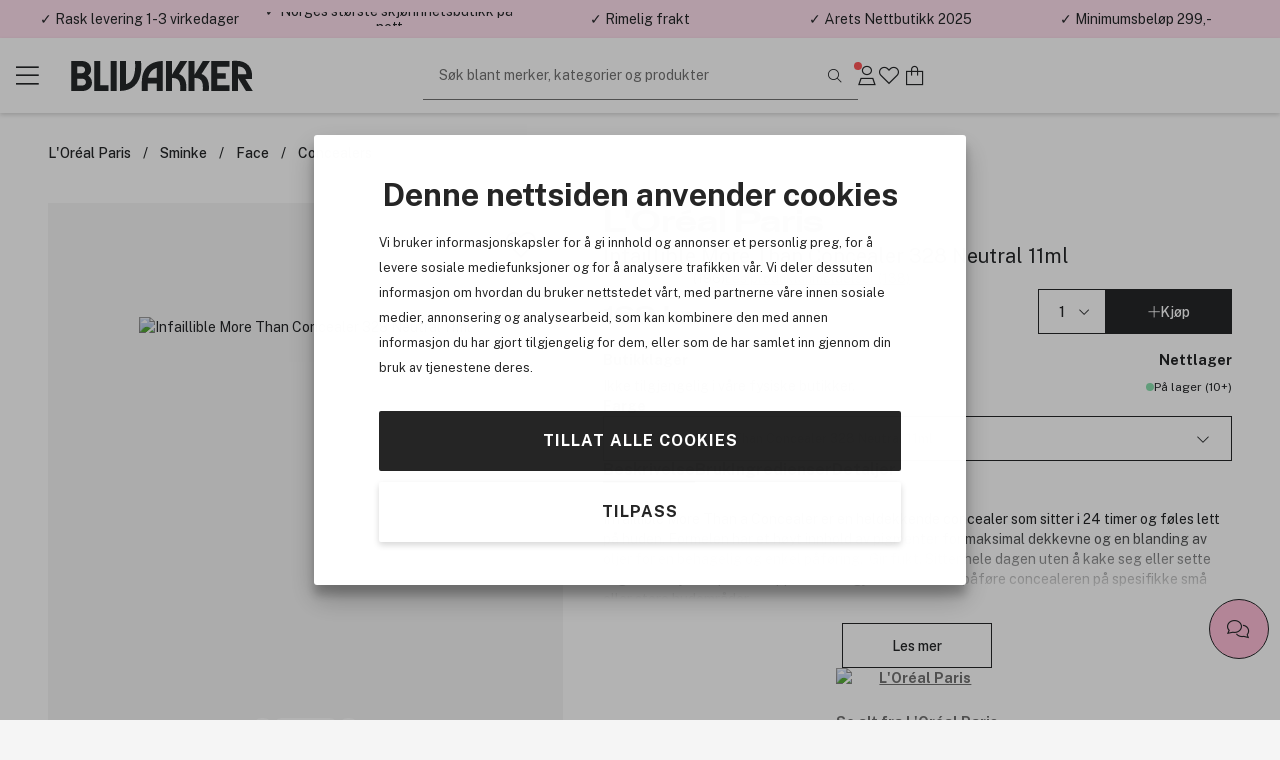

--- FILE ---
content_type: text/html; charset=utf-8
request_url: https://www.blivakker.no/product/3230559/l-oreal-paris-infaillible-more-than-concealer-328-linen-11ml
body_size: 23788
content:


<!DOCTYPE html>
<html lang=no>
<head>
    <meta charset="utf-8" name="viewport" content="width=device-width, initial-scale=1.0" />
    <title>L&#39;Or&#233;al Paris Infaillible More Than Concealer 328 Neutral 11ml | Norges st&#248;rste skj&#248;nnhetsbutikk p&#229; nett</title>

    
        <link rel="preconnect" href="//cdn-sitegainer.com" 
                                    />
        <link rel="preconnect" href="//www.googletagmanager.com" 
                                    />


    <script>var iGoType = 'ProductDetail';window.dataLayer = window.dataLayer || [];
window.dataLayer.push({"productDetail.id":"3230559"},{"productDetail.ean":"30150638"},{"productDetail.name":"L'Oréal Paris Infaillible More Than Concealer 328 Neutral 11ml"},{"productDetail.description":"Infaillible More Than a Concealer er en heldekkende concealer som sitter i 24 timer og føles lett på huden."},{"productDetail.category":"3 for 2 på L'Oréal Paris og Garnier/L'Oréal Paris/Group C BV/Concealer/Concealers/L'Oréal Paris Infaillible"},{"productDetail.brand":"L'Oréal Paris"},{"productDetail.price":"169 kr"},{"productDetail.amount":"169,000000"},{"productDetail.photoUrl":"https://cdn.blivakker.no/Media/Product/Image/300/13d24aad-b99e-4e04-b433-dbf98829623f_3.jpeg"},{"productDetail.inStock":"true"},{"productDetail.isGadCampaign":"false"},{"pagetype":"ProductDetail"},{"env.level":"prod"},{"currency":"NOK"},{"RequestUniqueIdentifier":"e3575c75-ee2d-429a-aa7c-c2e3bd9be5c9"},{"device-type":"desktop"},{"ecommerce":{"detail":{"actionField":{},"products":[{"name":"L'Oréal Paris Infaillible More Than Concealer 328 Neutral 11ml","id":"3230559","price":"169,000000","brand":"L'Oréal Paris","category":"3 for 2 på L'Oréal Paris og Garnier/L'Oréal Paris/Group C BV/Concealer/Concealers/L'Oréal Paris Infaillible","quantity":0}]}}},{"event":"view_item","ecommerce":{"items":[{"item_id":"3230559","item_name":"L'Oréal Paris Infaillible More Than Concealer 328 Neutral 11ml","item_brand":"L'Oréal Paris","currency":"NOK","price":169.000000,"quantity":1}],"value":169.000000,"currency":"NOK"}});if(window.dataLayer&&typeof Object.keys === 'function'){for(var i=0;i<window.dataLayer.length;i++){var key = Object.keys(window.dataLayer[i]);if(key[0] !== 'event'){window.dataLayer[''+key[0]] = window.dataLayer[i][key[0]];}}}

</script>

    <script>var nettPortal;(function(nettPortal){var o={"settings":{"shopId":2,"version":"2601.217.1.1","versionHash":"323cfbb","cdn":{"mediaBaseUrl":"https://cdn.blivakker.no/Media/"}},"features":{"ratings":{"requireComment":false,"enabled":true},"showFormerPrices":true,"showShortSaleTextTag":true,"freightFreeLabel":false,"pricePerUnit":false,"giftbags":false,"checkAddressHasNumber":false,"networksSpeed":{"networks":"3G, 4G, ADSL, Fiber","speeds":"500,5000,20000,100000","enabled":true},"greenShipping":{"readMoreUrl":"/kundesenter/sporsmal-og-svar#leveranse","enabled":false},"modiface":{"retailerId":"bliva568907451165408","licenseKey":"69113457CADE3561348C0AA648096F9C54E084D6377CE0657762CF9AD9EEAA1F069DFA35BE7B799A4737C0F235B6D52B6C92C6DA42B71A4E1897C89CF32B2F0A","enabled":true},"loyaltyProgram":true,"loyaltyProgramReceiveSmsMarketing":true,"loyaltyProgramReceiveNewsletter":true,"loyaltyProgramLoginAndUpgradePopups":true,"enableDedicatedOptInForCustomerClub":true,"stickyCartCTA":true,"confirmCreateAccountWithoutMembershipOptIn":true,"ratingsAndReviews":{"requirePurchased":true,"requireComment":false,"showSourceShopOnly":false,"enabled":true},"videoly":{"videolyScriptUrl":"https://api.videoly.co/1/quchbox/0/650/quch.js","enabled":true},"productDetailPageMedialLightBox":true,"bgrecommendedProducts":{"recsToAskFor":8,"enabled":true},"cartGiftCardInputStartOpen":false,"contentManagementTracking":{"enabled":true,"durationEvents":{"pageTypes":[1,2,3,4,5,7]},"impressionEvents":{"pageTypes":[1,2,3,4,5,7,8,9,10],"componentTypes":[1,2,3,4,5,6,7,8,10,11,12,13,14,15,16,17,18,19,20,21,22,23,25,26],"entityTypes":[2,3],"shopperIntentEntityTypes":[]},"clickEvents":{"componentTypes":[1,2,6,10,11,12,13,14,15,16,17,20,21,22,23,26],"entityTypes":[1,2,3,4,5,6,7],"shopperIntentEntityTypes":[]},"queueTimeout":500,"Description":"Settings for Content Management System tracking","Tags":[]},"freeFreightThresholdProgressBarEnabled":true,"smallOrderFeeProgressBarEnabled":false,"enableUnredeemedProductOffersInCart":false,"enableProductDetailStickyCta":true,"contentManagementRetailMediaDataSourceFeature":{"networkId":"42e737","apiBaseUrl":"https://delivery.adnuntius.com","enabled":true}},"data":{"common":{"isEmployee":false,"customerId":0,"isLoggedIn":false,"firstname":""}}};if(o!=null){Object.assign(nettPortal,o);}})(nettPortal||(nettPortal={}));</script>

    
    

    <script>
        !function (a, b, c, d, e, f, g, h) {
            a.RaygunObject = e, a[e] = a[e] || function () {
                (a[e].o = a[e].o || []).push(arguments)
            }, f = b.createElement(c), g = b.getElementsByTagName(c)[0],
            f.async = 1, f.src = d, g.parentNode.insertBefore(f, g), h = a.onerror, a.onerror = function (b, c, d, f, g) {
                h && h(b, c, d, f, g), g || (g = new Error(b)), a[e].q = a[e].q || [], a[e].q.push({
                    e: g
                })
            }
        }(window, document, "script", "//cdn.raygun.io/raygun4js/raygun.min.js", "rg4js");
        rg4js('apiKey', 'TLNYQbB6P0mmXlpumPLyMA');
        rg4js('enableCrashReporting', true);
        rg4js('options', {
            ignoreAjaxAbort: true,
            ignoreAjaxError: true,
            debugMode: false,
            ignore3rdPartyErrors: true,
            wrapAsynchronousCallbacks: false,
            disableErrorTracking: false,
            disablePulse: true,
            automaticPerformanceCustomTimings: true,
        });

        rg4js('setVersion', nettPortal.settings.version);

        if (nettPortal.data.common.customerId != null && nettPortal.data.common.customerId !== 0) {
            rg4js('setUser', {
                identifier: `${nettPortal.data.common.customerId}`,
                isAnonymous: false
            });
        }
    </script>


    
        <script async src="//cdn-sitegainer.com/5620150/es6/index.bundle.js" fetchpriority="high"></script>
            <script>
        (function (w, d, s, l, i) {
            w[l] = w[l] || []; w[l].push({ 'gtm.start': new Date().getTime(), event: 'gtm.js' });
            var f = d.getElementsByTagName(s)[0], j = d.createElement(s), dl = l != 'dataLayer' ? '&l=' + l : ''; j.async = true; j.src = '//www.googletagmanager.com/gtm.js?id=' + i + dl; f.parentNode.insertBefore(j, f);
        })(window, document, 'script', 'dataLayer', 'GTM-6ZRP');
        </script>
    <link rel="stylesheet" href="/assets/stylesheets/lib/toastify.css?v=323cfbb" />
    <link rel="stylesheet" href="/assets/stylesheets/core/font/font-face.css?v=323cfbb" />
    <link rel="stylesheet" href="/assets/stylesheets/core/core-bundle.css?v=323cfbb" />
    <link rel="stylesheet" href="/assets/stylesheets/core/cms-bundle.css?v=323cfbb" />
    <link rel="stylesheet" href="/assets/stylesheets/components/paginationDots/paginationDots.css?v=323cfbb" />
    <link rel="stylesheet" href="/assets/stylesheets/views/mypage/nav-tabs-column.css?v=323cfbb" />
    <link rel="stylesheet" href="/assets/stylesheets/components/loyaltyprogram/loyaltyProgramCustomerPointsProgressComponent.css?v=323cfbb" />
    <link rel="stylesheet" href="/assets/stylesheets/components/loyaltyprogram/loyaltyprogramupgradeprofileWidget.css?v=323cfbb" />
    <link rel="stylesheet" href="/assets/stylesheets/components/dialog/dialog.css?v=323cfbb" />
    <link rel="stylesheet" href="/assets/stylesheets/views/contentManagement/content-management.css?v=323cfbb" />

<link rel="stylesheet" href="/assets/stylesheets/views/contentManagement/contentManagementPopups.css?v=323cfbb" /><link rel="stylesheet" href="/assets/stylesheets/views/contentManagement/contentManagementRibbons.css?v=323cfbb" />
    <link rel="stylesheet" href="/assets/stylesheets/views/account/account.css?v=323cfbb" />

<link rel="stylesheet" href="/assets/stylesheets/core/layout/header/navigation-menu-desktop.css?v=323cfbb" />

<link rel="stylesheet" href="/assets/stylesheets/components/loyaltyprogram/loyaltyprograminviteribbon.css?v=323cfbb" />
    
    <link rel="stylesheet" href="/assets/stylesheets/views/mypage/playlist/playlist-tab.css?v=323cfbb" />

    <link rel="stylesheet" href="/assets/stylesheets/components/collapseBox/collapse-box.css?v=323cfbb" />

    <link rel="stylesheet" href="/assets/stylesheets/components/richContentDropdown/rich-content-dropdown.css?v=323cfbb" />
    <link rel="stylesheet" href="/assets/stylesheets/components/productRatingsAndReviews/product-ratings-and-reviews.css?v=323cfbb" />
    <link rel="stylesheet" href="/assets/stylesheets/components/minipdp/minipdp.css?v=323cfbb" />
    <link rel="stylesheet" href="/assets/stylesheets/components/productCard/product-card.css?v=323cfbb" />
    <link rel="stylesheet" href="/assets/stylesheets/components/buttons/select-button-group.css?v=323cfbb" />
    <link rel="stylesheet" href="/assets/stylesheets/components/productCard/horizontal-product-card.css?v=323cfbb" />
    <link rel="stylesheet" href="/assets/stylesheets/components/chatBubble/ChatBubblePdp.css?v=323cfbb" />
    <link rel="stylesheet" href="/assets/stylesheets/components/paginationDots/paginationDots.css?v=323cfbb" />

    <link rel="stylesheet" href="/assets/stylesheets/views/productDetail/product-attributes.css?v=323cfbb" />
    <link rel="stylesheet" href="/assets/stylesheets/views/productDetail/attributesPicker/attributes-picker.css?v=323cfbb" />
    <link rel="stylesheet" href="/assets/stylesheets/views/productDetail/related-products.css?v=323cfbb" />
    <link rel="stylesheet" href="/assets/stylesheets/views/productDetail/productDetail.css?v=323cfbb" />
    <link rel="stylesheet" href="/assets/stylesheets/views/productDetail/product-brand.css?v=323cfbb" />
    <link rel="stylesheet" href="/assets/stylesheets/views/productDetail/productBrandAndName/product-brand-and-name.css?v=323cfbb" />
    <link rel="stylesheet" href="/assets/stylesheets/views/productDetail/product-information-tabs.css?v=323cfbb" />
    <link rel="stylesheet" href="/assets/stylesheets/views/productDetail/product-media.css?v=323cfbb" />
    <link rel="stylesheet" href="/assets/stylesheets/components/gadCountdown/gad-countdown.css?v=323cfbb" />
    <link rel="stylesheet" href="/assets/stylesheets/views/productDetail/videoly/videoly.css?v=323cfbb" />


    <link rel="stylesheet" href="/assets/stylesheets/components/stickyElement/sticky-element.css?v=323cfbb" />

<link rel="stylesheet" href="/assets/stylesheets/views/productDetail/productRetailAvailability/productRetailAvailabilityWidget.css?v=323cfbb" />
<link rel="stylesheet" href="/assets/stylesheets/views/productDetail/productOnlineAvailability/productOnlineAvailabilityWidget.css?v=323cfbb" />

    <link rel="stylesheet" href="/assets/stylesheets/components/breadCrumbs/bread-crumbs.css?v=323cfbb" />



<link rel="stylesheet" href="/assets/stylesheets/lib/photoswipe.css?v=323cfbb" />

<link rel="stylesheet" href="/assets/stylesheets/core/core-theme-pink.css?v=323cfbb" />
    <script defer src="/assets/scripts/views/shared/topRibbon.js" type="module"></script>
    <script defer src="/assets/scripts/views/shared/topmenu/uspAndSearchAreaAutohideHandler.js" type="module"></script>

    <script defer src="/assets/scripts/views/shared/footer/footer.js" type="module"></script>
    <script defer src="/assets/scripts/views/shared/uspBar.js" type="module"></script>
    <script defer src="/assets/scripts/views/shared/productSearchAutoCompleteHandler.js" type="module"></script>
    <script defer src="/assets/scripts/util/components/lazyImageLoader.js" type="module"></script>
    <script defer src="/assets/scripts/views/shared/logoutHandler.js" type="module"></script>
    <script defer src="/assets/scripts/views/shared/topmenu/navigationMenuHandler.js" type="module"></script>
    <script defer src="/assets/scripts/util/messages/toasts.js" type="module"></script>
    <script defer src="/assets/scripts/views/shared/globalAccountDialog/globalAccountDialog.js" type="module"></script>
        <script async type="text/javascript" src="https://checkout.vipps.no/checkout-button/v1/vipps-checkout-button.js"></script>

    <script defer src="/assets/scripts/customerConsent/customerConsent.js" type="module"></script>

    
    <script>var nettPortal;(function(nettPortal){var data;(function(data){var o={"pdp":{"productId":3230559,"shopperIntentDataModel":{"complimentaryProductReferal":{"shopperIntentPageSection":0,"productId":0}}}};if(o!=null){Object.assign(data,o);}})(nettPortal.data||(nettPortal.data={}));})(nettPortal||(nettPortal={}));</script>
    <script>var nettPortal;(function(nettPortal){var data;(function(data){var o={"pdp":{"productId":3230559,"shopperIntentDataModel":{"complimentaryProductReferal":{"shopperIntentPageSection":0,"productId":0}}}};if(o!=null){Object.assign(data,o);}})(nettPortal.data||(nettPortal.data={}));})(nettPortal||(nettPortal={}));</script>
    <script defer src="/assets/scripts/views/productDetail/productDetail.js" type="module"></script>

        <script>
            
            window.videolyData = new Promise(resolve => {
                window.videolyInitCallbacks = {
                    onVideoDataLoaded: [(err, data) => resolve({ err, data })]
                };
            })
        </script>
        <script defer type="text/plain" data-cookieconsent="marketing" src="https://api.videoly.co/1/quchbox/0/650/quch.js"></script>
    



        <script defer type="module" src="/assets/scripts/views/contentManagementSiteContent/siteContentManager.js"></script>

    


<script type="application/ld+json">
    {
  "@context": "https://schema.org/",
  "@type": "Product",
  "name": "L'Oréal Paris Infaillible More Than Concealer 328 Neutral 11ml",
  "description": "Infaillible More Than a Concealer er en heldekkende concealer som sitter i 24 timer og føles lett på huden.",
  "sku": "3230559",
  "brand": {
    "@type": "Brand",
    "name": "L'Oréal Paris"
  },
  "gtin8": "30150638",
  "offers": {
    "@type": "Offer",
    "price": "169.00",
    "priceCurrency": "NOK",
    "availability": "InStock",
    "priceValidUntil": "2027-01-21T11:29:15.7820062+01:00",
    "url": "https://www.blivakker.no/product/3230559",
    "itemCondition": "https://schema.org/NewCondition"
  },
  "image": "https://cdn.blivakker.no/Media/Product/Image/300/13d24aad-b99e-4e04-b433-dbf98829623f_3.jpeg",
  "aggregateRating": {
    "@type": "AggregateRating",
    "ratingValue": "4,13",
    "ratingCount": "196"
  }
}
</script>    
<meta name="description" content="Infaillible More Than a Concealer er en heldekkende concealer som sitter i 24 timer og f&#248;les lett p&#229; huden." />
<meta name="keywords" content="L&#39;Oreal Paris Infaillible More Than Concealer #328 Linen 11ml, dekkevne, face, concealer, Hudpleie, Skin, Ansikt," />

    <link rel="canonical" href="https://www.blivakker.no/product/3230559/l-oreal-paris-infaillible-more-than-concealer-328-neutral-11ml" />


    <link rel="apple-touch-icon-precomposed" media="screen and (resolution: 132dpi)" href="/assets/images/touch/apple-touch-icon-72.png" />
    <link rel="apple-touch-icon-precomposed" media="screen and (resolution: 326dpi)" href="/assets/images/touch/apple-touch-icon-144.png" />


    <meta name="theme-color" content="#ffe0ee" />

    <meta property="og:site_name" content="Blivakker.no" />
    <meta property="og:description" content="Infaillible More Than a Concealer er en heldekkende concealer som sitter i 24 timer og f&#248;les lett p&#229; huden." />
    <meta property="og:image" content="https://cdn.blivakker.no/Media/Product/Overlay/2/13d24aad-b99e-4e04-b433-dbf98829623f_3.jpeg" />
    <meta property="og:title" content="L&#39;Or&#233;al Paris Infaillible More Than Concealer 328 Neutral 11ml | Norges st&#248;rste skj&#248;nnhetsbutikk p&#229; nett" />
    <meta property="og:type" content="product" />
    <meta property="og:image:width" content="901" />
    <meta property="og:image:height" content="470" />
    <meta property="og:url" content="https://www.blivakker.no/product/3230559/l-oreal-paris-infaillible-more-than-concealer-328-neutral-11ml" />


</head>
<body>
    <a class="button black skip-to-content" href="#main">G&#229; til hovedinnhold</a>
    <input name="__RequestVerificationToken" type="hidden" value="_ge-AL2CuxmT5sVpnpi-svDq3qcC8S24sEvvaIicDXmTf5E2k3E2PNc0LByGKFVXavD_K1jr6UHh3sLH3cMkwPVYmvw1" />





<section class="ribbons-section js-site-content-ribbons-container" data-placement="top" data-content-mangement-page-type="10">
    <section class="content-management-ribbon flex-between js-content-ribbon" data-content-key="usp-top-ribbon" data-page-version-id="31351">
        

        <div class="js-content-management-component-wrapper  content-management-component-wrapper component-type-custom-links" style="--content-background-color:#ffe0ee;">



























<div class="custom-links-component" data-component-id="0" data-component-type="22">



<div class="carousel-container custom-links-text-links js-custom-links-text-links" data-page-version-component-id="0">
            <button class="button custom-links-text-link link-style-none fit-content  " data-site-content-key="usp-delivery" data-entity-id="17845" data-trackable-entity-type="7">✓ Rask levering 1-3 virkedager</button>

</div>

</div>
                                                            





        </div>
        <div class="js-content-management-component-wrapper  content-management-component-wrapper component-type-custom-links" style="--content-background-color:#ffe0ee;">



























<div class="custom-links-component" data-component-id="0" data-component-type="22">



<div class="carousel-container custom-links-text-links js-custom-links-text-links" data-page-version-component-id="0">
            <button class="button custom-links-text-link link-style-none fit-content  " data-site-content-key="usp-who-are-we" data-entity-id="17847" data-trackable-entity-type="7">✓ Norges st&#248;rste skj&#248;nnhetsbutikk p&#229; nett</button>

</div>

</div>
                                                            





        </div>
        <div class="js-content-management-component-wrapper  content-management-component-wrapper component-type-custom-links" style="--content-background-color:#ffe0ee;">



























<div class="custom-links-component" data-component-id="0" data-component-type="22">



<div class="carousel-container custom-links-text-links js-custom-links-text-links" data-page-version-component-id="0">
            <button class="button custom-links-text-link link-style-none fit-content  " data-site-content-key="usp-delivery" data-entity-id="17845" data-trackable-entity-type="7">✓ Rimelig frakt</button>

</div>

</div>
                                                            





        </div>
        <div class="js-content-management-component-wrapper  content-management-component-wrapper component-type-custom-links" style="--content-background-color:#ffe0ee;">



























<div class="custom-links-component" data-component-id="0" data-component-type="22">



<div class="carousel-container custom-links-text-links js-custom-links-text-links" data-page-version-component-id="0">
            <button class="button custom-links-text-link link-style-none fit-content  " data-site-content-key="usp-about-us" data-entity-id="17846" data-trackable-entity-type="7">✓ &#197;rets Nettbutikk 2025</button>

</div>

</div>
                                                            





        </div>
        <div class="js-content-management-component-wrapper  content-management-component-wrapper component-type-rich-text" style="--content-background-color:#ffe0ee;">






<div class="rich-text-component" data-component-id="125297" data-component-type="4">
    <div class="rich-text-content">
        <p>✓ Minimumsbeløp 299,-</p>
    </div>
</div>




















                                                            





        </div>

    </section>

</section>



    


<header class="section-header js-site-header  header-no-margin-override">

    
    <div class="top-bar-container">
        <div class="top-bar">
            <div class="logo-nav-section">
                <button class="js-navigation-toggle icon-button navigation-toggle pw-navigation-toggle" aria-label="Menu">
                    <i class="fasl fa-bars" aria-hidden="true"></i>
                    <i class="fasl fa-multiply" aria-hidden="true"></i>
                </button>
                <div class="logo-section">
                    
<div class="header-branding">
    <div class="site-logo">
        <a href="/" title="Bes&#248;k oss p&#229; Blivakker.no">
            <img class="site-logo-img-regular pw-site-logo-img-regular" loading="eager" src="/assets/images/logo-bv.svg?v=rebrand1" alt="Blivakker.no" />
        </a>
    </div>
</div>
                </div>
                


<nav class="js-navigation-menu navigation-menu pw-navigation-menu">
    <div class="header-section js-nav-header">
        <div class="my-page">


                <div class="nav-link js-open-account-dialog open-account-dialog">
                        <img src="/assets/images/bv-mp.png" alt="" />


                    <span class="nav-label">
                        Min side
                    </span>
                </div>

        </div>
            <div class="nav-inspo">
                <a href="/lets-talk-beauty" class="nav-link">
                        <img src="/assets/images/ltb.png" alt="" />
                    <div>
                        Let&#39;s talk beauty
                    </div>
                </a>
            </div>
        <div class="back-view js-nav-header">
            <i class="fasl fa-angle-left"></i>
            <div>
                Tilbake
            </div>
        </div>
    </div>
    <div class="navigation-item-section js-navigation-item-section">

            <div class="middle-section">
                <ul class="middle-section-list section-list js-section-list">


                            <li class="navigation-list-item  pw-navigation-list-item">
                                <a href="/products/bestselgere" >Bestselgere</a>
                            </li>
                            <li class="navigation-list-item  pw-navigation-list-item">
                                <a href="https://www.blivakker.no/salg" >Salg</a>
                            </li>
                            <li class="navigation-list-item  pw-navigation-list-item">
                                <a href="https://www.blivakker.no/products/medlemstilbud" >Medlemstilbud</a>
                            </li>


<li class="navigation-list-item parent js-parent pw-navigation-list-item">
    <div class="child">
            <div class="navigation-title pw-navigation-title">
                Gaveid&#233;er
            </div>
            <div class="navigation-list-item child js-child">
                <a class="grand-child pw-grand-child" href="/products/gaveideer">Vis alt</a>

                    <a class="grand-child" href="/products/gaveideer/gavekort">Gavekort</a>
                    <a class="grand-child" href="/products/gaveideer/gavesett">Gavesett</a>
                            <a class="great-grand-child" href="/products/gaveideer/gavesett/dufter">Dufter</a>
                            <a class="great-grand-child" href="/products/gaveideer/gavesett/sminke">Sminke</a>
                            <a class="great-grand-child" href="/products/gaveideer/gavesett/hudpleie">Hudpleie</a>
                            <a class="great-grand-child" href="/products/gaveideer/gavesett/harpleie">H&#229;rpleie</a>
                            <a class="great-grand-child" href="/products/gaveideer/gavesett/mann">Mann</a>
                            <a class="great-grand-child" href="/products/gaveideer/gavesett/foreldre-barn">Foreldre &amp; barn</a>
                            <a class="great-grand-child" href="/products/gaveideer/gavesett/helse-velvere">Helse &amp; velv&#230;re</a>
                            <a class="great-grand-child" href="/products/gaveideer/gavesett/hjem-tilbehor">Hjem &amp; tilbeh&#248;r</a>
            </div>
    </div>

    <i class="fasl fa-angle-right has-children-indicator"></i>
</li>


<li class="navigation-list-item parent js-parent pw-navigation-list-item">
    <div class="child">
            <div class="navigation-title pw-navigation-title">
                Premium
            </div>
            <div class="navigation-list-item child js-child">
                <a class="grand-child pw-grand-child" href="/products/premium">Vis alt</a>

                    <a class="grand-child" href="/products/premium/dufter">Dufter</a>
                    <a class="grand-child" href="/products/premium/gavesett">Gavesett</a>
                    <a class="grand-child" href="/products/premium/hudpleie">Hudpleie</a>
                    <a class="grand-child" href="/products/premium/sminke">Sminke</a>
                    <a class="grand-child" href="/products/premium/harpleie">H&#229;rpleie</a>
                    <a class="grand-child" href="/products/premium/mann">Mann</a>
            </div>
    </div>

    <i class="fasl fa-angle-right has-children-indicator"></i>
</li>
                            <li class="navigation-list-item  pw-navigation-list-item">
                                <a href="https://www.blivakker.no/merker" >Merker</a>
                            </li>
                            <li class="navigation-list-item  pw-navigation-list-item">
                                <a href="/products/nyheter" >Nyheter</a>
                            </li>


<li class="navigation-list-item parent js-parent pw-navigation-list-item">
    <div class="child">
            <div class="navigation-title pw-navigation-title">
                H&#229;rpleie
            </div>
            <div class="navigation-list-item child js-child">
                <a class="grand-child pw-grand-child" href="/products/harpleie">Vis alt</a>

                    <a class="grand-child" href="/products/harpleie/shampoo">Shampoo</a>
                    <a class="grand-child" href="/products/harpleie/balsam">Balsam</a>
                    <a class="grand-child" href="/products/harpleie/behandling">Behandling</a>
                            <a class="great-grand-child" href="/products/harpleie/behandling/harkur">H&#229;rkur</a>
                            <a class="great-grand-child" href="/products/harpleie/behandling/leave-in">Leave-in</a>
                            <a class="great-grand-child" href="/products/harpleie/behandling/bond-repair">Bond repair</a>
                            <a class="great-grand-child" href="/products/harpleie/behandling/harolje">H&#229;rolje</a>
                            <a class="great-grand-child" href="/products/harpleie/behandling/hodebunnsskrubb">Hodebunnsskrubb</a>
                    <a class="grand-child" href="/products/harpleie/elektrisk">Elektrisk</a>
                            <a class="great-grand-child" href="/products/harpleie/elektrisk/rettetang">Rettetang</a>
                            <a class="great-grand-child" href="/products/harpleie/elektrisk/krolltang">Kr&#248;lltang</a>
                            <a class="great-grand-child" href="/products/harpleie/elektrisk/harfoner">H&#229;rf&#248;ner</a>
                            <a class="great-grand-child" href="/products/harpleie/elektrisk/varmeborste">Varmeb&#248;rste</a>
                            <a class="great-grand-child" href="/products/harpleie/elektrisk/harklipper">H&#229;rklipper</a>
                    <a class="grand-child" href="/products/harpleie/styling">Styling</a>
                            <a class="great-grand-child" href="/products/harpleie/styling/torrshampoo">T&#248;rrshampoo</a>
                            <a class="great-grand-child" href="/products/harpleie/styling/harspray">H&#229;rspray</a>
                            <a class="great-grand-child" href="/products/harpleie/styling/saltvannsspray">Saltvannsspray</a>
                            <a class="great-grand-child" href="/products/harpleie/styling/varmebeskyttelse">Varmebeskyttelse</a>
                            <a class="great-grand-child" href="/products/harpleie/styling/voks">Voks</a>
                            <a class="great-grand-child" href="/products/harpleie/styling/gele">Gele</a>
                            <a class="great-grand-child" href="/products/harpleie/styling/harkremer">H&#229;rkremer</a>
                            <a class="great-grand-child" href="/products/harpleie/styling/harskum">H&#229;rskum</a>
                            <a class="great-grand-child" href="/products/harpleie/styling/paste">Paste</a>
                            <a class="great-grand-child" href="/products/harpleie/styling/serum">Serum</a>
                    <a class="grand-child" href="/products/harpleie/harfarge">H&#229;rfarge</a>
                            <a class="great-grand-child" href="/products/harpleie/harfarge/toner">Toner</a>
                            <a class="great-grand-child" href="/products/harpleie/harfarge/permanent-harfarge">Permanent h&#229;rfarge</a>
                            <a class="great-grand-child" href="/products/harpleie/harfarge/oppfriskning">Oppfriskning</a>
                            <a class="great-grand-child" href="/products/harpleie/harfarge/blekning">Blekning</a>
                            <a class="great-grand-child" href="/products/harpleie/harfarge/fargetilbehor">Fargetilbeh&#248;r</a>
                    <a class="grand-child" href="/products/harpleie/solprodukter-til-har">Solprodukter til h&#229;r</a>
                    <a class="grand-child" href="/products/harpleie/hartilbehor">H&#229;rtilbeh&#248;r</a>
                            <a class="great-grand-child" href="/products/harpleie/hartilbehor/harruller">H&#229;rruller</a>
                            <a class="great-grand-child" href="/products/harpleie/hartilbehor/pumper">Pumper</a>
                            <a class="great-grand-child" href="/products/harpleie/hartilbehor/saks">Saks</a>
                            <a class="great-grand-child" href="/products/harpleie/hartilbehor/tilbehor">Tilbeh&#248;r</a>
                    <a class="grand-child" href="/products/harpleie/harborste-og-kam">H&#229;rb&#248;rste og kam</a>
                            <a class="great-grand-child" href="/products/harpleie/harborste-og-kam/paddle-brush">Paddle brush</a>
                            <a class="great-grand-child" href="/products/harpleie/harborste-og-kam/detangler">Detangler</a>
                            <a class="great-grand-child" href="/products/harpleie/harborste-og-kam/rundborste">Rundb&#248;rste</a>
                            <a class="great-grand-child" href="/products/harpleie/harborste-og-kam/vented-brush">Vented brush</a>
                            <a class="great-grand-child" href="/products/harpleie/harborste-og-kam/curved-brush">Curved brush</a>
                            <a class="great-grand-child" href="/products/harpleie/harborste-og-kam/teasing-brush">Teasing brush</a>
                            <a class="great-grand-child" href="/products/harpleie/harborste-og-kam/kam">Kam</a>
                            <a class="great-grand-child" href="/products/harpleie/harborste-og-kam/scalp-brush">Scalp Brush</a>
                    <a class="grand-child" href="/products/harpleie/reisestorrelser-harpleie">Reisest&#248;rrelser h&#229;rpleie</a>
            </div>
    </div>

    <i class="fasl fa-angle-right has-children-indicator"></i>
</li>


<li class="navigation-list-item parent js-parent pw-navigation-list-item">
    <div class="child">
            <div class="navigation-title pw-navigation-title">
                Hudpleie
            </div>
            <div class="navigation-list-item child js-child">
                <a class="grand-child pw-grand-child" href="/products/hudpleie">Vis alt</a>

                    <a class="grand-child" href="/products/hudpleie/ansikt">Ansikt</a>
                            <a class="great-grand-child" href="/products/hudpleie/ansikt/dagkrem">Dagkrem</a>
                            <a class="great-grand-child" href="/products/hudpleie/ansikt/fuktighetskrem">Fuktighetskrem</a>
                            <a class="great-grand-child" href="/products/hudpleie/ansikt/nattkrem">Nattkrem</a>
                            <a class="great-grand-child" href="/products/hudpleie/ansikt/serum">Serum</a>
                            <a class="great-grand-child" href="/products/hudpleie/ansikt/oljer">Oljer</a>
                            <a class="great-grand-child" href="/products/hudpleie/ansikt/toner-og-mist">Toner og mist</a>
                            <a class="great-grand-child" href="/products/hudpleie/ansikt/patches">Patches</a>
                            <a class="great-grand-child" href="/products/hudpleie/ansikt/oyne">&#216;yne</a>
                            <a class="great-grand-child" href="/products/hudpleie/ansikt/rens">Rens</a>
                            <a class="great-grand-child" href="/products/hudpleie/ansikt/ansiktsmasker">Ansiktsmasker</a>
                            <a class="great-grand-child" href="/products/hudpleie/ansikt/punktbehandling">Punktbehandling</a>
                            <a class="great-grand-child" href="/products/hudpleie/ansikt/skrubb-og-peeling">Skrubb og peeling</a>
                            <a class="great-grand-child" href="/products/hudpleie/ansikt/lepper">Lepper</a>
                    <a class="grand-child" href="/products/hudpleie/kroppspleie">Kroppspleie</a>
                            <a class="great-grand-child" href="/products/hudpleie/kroppspleie/deodorant">Deodorant</a>
                            <a class="great-grand-child" href="/products/hudpleie/kroppspleie/handpleie">H&#229;ndpleie</a>
                            <a class="great-grand-child" href="/products/hudpleie/kroppspleie/fotpleie">Fotpleie</a>
                            <a class="great-grand-child" href="/products/hudpleie/kroppspleie/bodylotion">Bodylotion</a>
                            <a class="great-grand-child" href="/products/hudpleie/kroppspleie/dusj">Dusj</a>
                            <a class="great-grand-child" href="/products/hudpleie/kroppspleie/kroppsoljer">Kroppsoljer</a>
                            <a class="great-grand-child" href="/products/hudpleie/kroppspleie/badeartikler">Badeartikler</a>
                            <a class="great-grand-child" href="/products/hudpleie/kroppspleie/skrubb-og-peeling">Skrubb og peeling</a>
                    <a class="grand-child" href="/products/hudpleie/dermatologisk-hudpleie">Dermatologisk hudpleie</a>
                            <a class="great-grand-child" href="/products/hudpleie/dermatologisk-hudpleie/ansikt">Ansikt</a>
                            <a class="great-grand-child" href="/products/hudpleie/dermatologisk-hudpleie/kroppspleie">Kroppspleie</a>
                            <a class="great-grand-child" href="/products/hudpleie/dermatologisk-hudpleie/solpleie">Solpleie</a>
                            <a class="great-grand-child" href="/products/hudpleie/dermatologisk-hudpleie/har-og-hodebunn">H&#229;r og hodebunn</a>
                    <a class="grand-child" href="/products/hudpleie/profesjonell-hudpleie">Profesjonell hudpleie</a>
                            <a class="great-grand-child" href="/products/hudpleie/profesjonell-hudpleie/ansikt">Ansikt</a>
                            <a class="great-grand-child" href="/products/hudpleie/profesjonell-hudpleie/kropp">Kropp</a>
                            <a class="great-grand-child" href="/products/hudpleie/profesjonell-hudpleie/mann">Mann</a>
                    <a class="grand-child" href="/products/hudpleie/solprodukter">Solprodukter</a>
                            <a class="great-grand-child" href="/products/hudpleie/solprodukter/solkrem-og-solpleie">Solkrem og solpleie</a>
                            <a class="great-grand-child" href="/products/hudpleie/solprodukter/after-sun">After Sun</a>
                            <a class="great-grand-child" href="/products/hudpleie/solprodukter/selvbruning">Selvbruning</a>
                    <a class="grand-child" href="/products/hudpleie/hudpleieverktoy">Hudpleieverkt&#248;y</a>
                            <a class="great-grand-child" href="/products/hudpleie/hudpleieverktoy/renseborster">Renseb&#248;rster</a>
                            <a class="great-grand-child" href="/products/hudpleie/hudpleieverktoy/face-rollers-gua-sha">Face rollers &amp; Gua Sha</a>
                            <a class="great-grand-child" href="/products/hudpleie/hudpleieverktoy/beauty-tech">Beauty Tech</a>
                            <a class="great-grand-child" href="/products/hudpleie/hudpleieverktoy/bomullspads">Bomullspads</a>
                            <a class="great-grand-child" href="/products/hudpleie/hudpleieverktoy/tilbehor">Tilbeh&#248;r</a>
                    <a class="grand-child" href="/products/hudpleie/reisestorrelser-hudpleie">Reisest&#248;rrelser hudpleie</a>
            </div>
    </div>

    <i class="fasl fa-angle-right has-children-indicator"></i>
</li>


<li class="navigation-list-item parent js-parent pw-navigation-list-item">
    <div class="child">
            <div class="navigation-title pw-navigation-title">
                K-Beauty
            </div>
            <div class="navigation-list-item child js-child">
                <a class="grand-child pw-grand-child" href="/products/k-beauty">Vis alt</a>

                    <a class="grand-child" href="/products/k-beauty/hudpleie">Hudpleie</a>
                            <a class="great-grand-child" href="/products/k-beauty/hudpleie/oljerens">Oljerens</a>
                            <a class="great-grand-child" href="/products/k-beauty/hudpleie/vannbasert-rens">Vannbasert rens</a>
                            <a class="great-grand-child" href="/products/k-beauty/hudpleie/skrubb-peeling">Skrubb &amp; peeling</a>
                            <a class="great-grand-child" href="/products/k-beauty/hudpleie/rens">Rens</a>
                            <a class="great-grand-child" href="/products/k-beauty/hudpleie/toner">Toner</a>
                            <a class="great-grand-child" href="/products/k-beauty/hudpleie/essens">Essens</a>
                            <a class="great-grand-child" href="/products/k-beauty/hudpleie/serum">Serum</a>
                            <a class="great-grand-child" href="/products/k-beauty/hudpleie/ansiktsmaske">Ansiktsmaske</a>
                            <a class="great-grand-child" href="/products/k-beauty/hudpleie/oyne">&#216;yne</a>
                            <a class="great-grand-child" href="/products/k-beauty/hudpleie/fuktighetskrem">Fuktighetskrem</a>
                            <a class="great-grand-child" href="/products/k-beauty/hudpleie/solpleie">Solpleie</a>
                            <a class="great-grand-child" href="/products/k-beauty/hudpleie/lepper">Lepper</a>
                            <a class="great-grand-child" href="/products/k-beauty/hudpleie/pimple-patch">Pimple patch</a>
                    <a class="grand-child" href="/products/k-beauty/harpleie">H&#229;rpleie</a>
                            <a class="great-grand-child" href="/products/k-beauty/harpleie/shampoo">Shampoo</a>
                            <a class="great-grand-child" href="/products/k-beauty/harpleie/balsam">Balsam</a>
                            <a class="great-grand-child" href="/products/k-beauty/harpleie/behandling">Behandling</a>
                            <a class="great-grand-child" href="/products/k-beauty/harpleie/styling">Styling</a>
                    <a class="grand-child" href="/products/k-beauty/sminke">Sminke</a>
                            <a class="great-grand-child" href="/products/k-beauty/sminke/ansikt">Ansikt</a>
                            <a class="great-grand-child" href="/products/k-beauty/sminke/oyne">&#216;yne</a>
                            <a class="great-grand-child" href="/products/k-beauty/sminke/lepper">Lepper</a>
            </div>
    </div>

    <i class="fasl fa-angle-right has-children-indicator"></i>
</li>


<li class="navigation-list-item parent js-parent pw-navigation-list-item">
    <div class="child">
            <div class="navigation-title pw-navigation-title">
                Sminke
            </div>
            <div class="navigation-list-item child js-child">
                <a class="grand-child pw-grand-child" href="/products/sminke">Vis alt</a>

                    <a class="grand-child" href="/products/sminke/ansikt">Ansikt</a>
                            <a class="great-grand-child" href="/products/sminke/ansikt/foundation">Foundation</a>
                            <a class="great-grand-child" href="/products/sminke/ansikt/concealer">Concealer</a>
                            <a class="great-grand-child" href="/products/sminke/ansikt/pudder">Pudder</a>
                            <a class="great-grand-child" href="/products/sminke/ansikt/setting-powder">Setting Powder</a>
                            <a class="great-grand-child" href="/products/sminke/ansikt/bb-cream">BB Cream</a>
                            <a class="great-grand-child" href="/products/sminke/ansikt/blush">Blush</a>
                            <a class="great-grand-child" href="/products/sminke/ansikt/bronzer">Bronzer</a>
                            <a class="great-grand-child" href="/products/sminke/ansikt/highlighter">Highlighter</a>
                            <a class="great-grand-child" href="/products/sminke/ansikt/contouring">Contouring</a>
                            <a class="great-grand-child" href="/products/sminke/ansikt/primer">Primer</a>
                            <a class="great-grand-child" href="/products/sminke/ansikt/setting-spray">Setting Spray</a>
                            <a class="great-grand-child" href="/products/sminke/ansikt/colour-correcting">Colour Correcting</a>
                    <a class="grand-child" href="/products/sminke/oyne">&#216;yne</a>
                            <a class="great-grand-child" href="/products/sminke/oyne/mascara">Mascara</a>
                            <a class="great-grand-child" href="/products/sminke/oyne/eyeliner">Eyeliner</a>
                            <a class="great-grand-child" href="/products/sminke/oyne/oyenbryn">&#216;yenbryn</a>
                            <a class="great-grand-child" href="/products/sminke/oyne/oyenskygge">&#216;yenskygge</a>
                            <a class="great-grand-child" href="/products/sminke/oyne/primer">Primer</a>
                            <a class="great-grand-child" href="/products/sminke/oyne/vipper-og-brynsfarge">Vipper og brynsfarge</a>
                            <a class="great-grand-child" href="/products/sminke/oyne/vippeserum">Vippeserum</a>
                            <a class="great-grand-child" href="/products/sminke/oyne/vippelim">Vippelim</a>
                            <a class="great-grand-child" href="/products/sminke/oyne/losvipper">L&#248;svipper</a>
                    <a class="grand-child" href="/products/sminke/lepper">Lepper</a>
                            <a class="great-grand-child" href="/products/sminke/lepper/leppestift">Leppestift</a>
                            <a class="great-grand-child" href="/products/sminke/lepper/lip-stain">Lip Stain</a>
                            <a class="great-grand-child" href="/products/sminke/lepper/lipgloss">Lipgloss</a>
                            <a class="great-grand-child" href="/products/sminke/lepper/lip-oil">Lip Oil</a>
                            <a class="great-grand-child" href="/products/sminke/lepper/lipliner">Lipliner</a>
                            <a class="great-grand-child" href="/products/sminke/lepper/lip-plumper">Lip plumper</a>
                            <a class="great-grand-child" href="/products/sminke/lepper/primer">Primer</a>
                    <a class="grand-child" href="/products/sminke/negler">Negler</a>
                            <a class="great-grand-child" href="/products/sminke/negler/neglelakk">Neglelakk</a>
                            <a class="great-grand-child" href="/products/sminke/negler/lose-negler">L&#248;se negler</a>
                            <a class="great-grand-child" href="/products/sminke/negler/neglebehandling-og-neglepleie">Neglebehandling og neglepleie</a>
                            <a class="great-grand-child" href="/products/sminke/negler/neglelakkfjerner">Neglelakkfjerner</a>
                            <a class="great-grand-child" href="/products/sminke/negler/negledekorasjon">Negledekorasjon</a>
                            <a class="great-grand-child" href="/products/sminke/negler/lamper">Lamper</a>
                    <a class="grand-child" href="/products/sminke/koster">Koster</a>
                            <a class="great-grand-child" href="/products/sminke/koster/foundation-brush">Foundation brush</a>
                            <a class="great-grand-child" href="/products/sminke/koster/concealer-brush">Concealer brush</a>
                            <a class="great-grand-child" href="/products/sminke/koster/blending-sponge">Blending sponge</a>
                            <a class="great-grand-child" href="/products/sminke/koster/blush-bronzer-brush">Blush &amp; bronzer brush</a>
                            <a class="great-grand-child" href="/products/sminke/koster/kabuki">Kabuki</a>
                            <a class="great-grand-child" href="/products/sminke/koster/highlighter-brush">Highlighter brush</a>
                            <a class="great-grand-child" href="/products/sminke/koster/powder-brush">Powder brush</a>
                            <a class="great-grand-child" href="/products/sminke/koster/eye-shadow-brush">Eye shadow brush</a>
                            <a class="great-grand-child" href="/products/sminke/koster/eye-brow-brush">Eye brow brush</a>
                            <a class="great-grand-child" href="/products/sminke/koster/eyeliner-brush">Eyeliner brush</a>
                            <a class="great-grand-child" href="/products/sminke/koster/lips">Lips</a>
                            <a class="great-grand-child" href="/products/sminke/koster/kostrens">Kostrens</a>
                    <a class="grand-child" href="/products/sminke/paletter">Paletter</a>
                            <a class="great-grand-child" href="/products/sminke/paletter/ansikt">Ansikt</a>
                            <a class="great-grand-child" href="/products/sminke/paletter/oyne">&#216;yne</a>
                    <a class="grand-child" href="/products/sminke/sminkefjerner">Sminkefjerner</a>
                            <a class="great-grand-child" href="/products/sminke/sminkefjerner/micellervann">Micell&#230;rvann</a>
                            <a class="great-grand-child" href="/products/sminke/sminkefjerner/sminkeservietter">Sminkeservietter</a>
                            <a class="great-grand-child" href="/products/sminke/sminkefjerner/sminkefjernerklut">Sminkefjernerklut</a>
                    <a class="grand-child" href="/products/sminke/verktoy-og-tilbehor">Verkt&#248;y og tilbeh&#248;r</a>
                            <a class="great-grand-child" href="/products/sminke/verktoy-og-tilbehor/vippetang">Vippetang</a>
                            <a class="great-grand-child" href="/products/sminke/verktoy-og-tilbehor/pinsetter">Pinsetter</a>
                            <a class="great-grand-child" href="/products/sminke/verktoy-og-tilbehor/speil">Speil</a>
                            <a class="great-grand-child" href="/products/sminke/verktoy-og-tilbehor/organizers">Organizers</a>
                            <a class="great-grand-child" href="/products/sminke/verktoy-og-tilbehor/kroppspynt">Kroppspynt</a>
                            <a class="great-grand-child" href="/products/sminke/verktoy-og-tilbehor/toalettvesker">Toalettvesker</a>
                            <a class="great-grand-child" href="/products/sminke/verktoy-og-tilbehor/tilbehor">Tilbeh&#248;r</a>
                    <a class="grand-child" href="/products/sminke/reisestorrelser-sminke">Reisest&#248;rrelser sminke</a>
            </div>
    </div>

    <i class="fasl fa-angle-right has-children-indicator"></i>
</li>


<li class="navigation-list-item parent js-parent pw-navigation-list-item">
    <div class="child">
            <div class="navigation-title pw-navigation-title">
                Dufter
            </div>
            <div class="navigation-list-item child js-child">
                <a class="grand-child pw-grand-child" href="/products/dufter">Vis alt</a>

                    <a class="grand-child" href="/products/dufter/eau-de-parfum">Eau de Parfum</a>
                    <a class="grand-child" href="/products/dufter/eau-de-toilette">Eau de Toilette</a>
                    <a class="grand-child" href="/products/dufter/parfum">Parfum</a>
                    <a class="grand-child" href="/products/dufter/dame">Dame</a>
                            <a class="great-grand-child" href="/products/dufter/dame/body-hairmist">Body &amp; Hairmist</a>
                            <a class="great-grand-child" href="/products/dufter/dame/parfyme">Parfyme</a>
                            <a class="great-grand-child" href="/products/dufter/dame/deodorant">Deodorant</a>
                            <a class="great-grand-child" href="/products/dufter/dame/refill">Refill</a>
                            <a class="great-grand-child" href="/products/dufter/dame/bodyspray">Bodyspray</a>
                            <a class="great-grand-child" href="/products/dufter/dame/hairmist">Hairmist</a>
                    <a class="grand-child" href="/products/dufter/mann">Mann</a>
                            <a class="great-grand-child" href="/products/dufter/mann/parfyme">Parfyme</a>
                            <a class="great-grand-child" href="/products/dufter/mann/deodorant">Deodorant</a>
                            <a class="great-grand-child" href="/products/dufter/mann/refill">Refill</a>
                            <a class="great-grand-child" href="/products/dufter/mann/bodyspray">Bodyspray</a>
                            <a class="great-grand-child" href="/products/dufter/mann/hairmist">Hairmist</a>
                    <a class="grand-child" href="/products/dufter/unisex">Unisex</a>
                            <a class="great-grand-child" href="/products/dufter/unisex/body-hairmist">Body &amp; Hairmist</a>
                            <a class="great-grand-child" href="/products/dufter/unisex/parfyme">Parfyme</a>
                            <a class="great-grand-child" href="/products/dufter/unisex/refill">Refill</a>
                            <a class="great-grand-child" href="/products/dufter/unisex/deodorant">Deodorant</a>
                            <a class="great-grand-child" href="/products/dufter/unisex/bodyspray">Bodyspray</a>
                            <a class="great-grand-child" href="/products/dufter/unisex/hairmist">Hairmist</a>
                    <a class="grand-child" href="/products/dufter/dufter-med-vareprove">Dufter med varepr&#248;ve</a>
                    <a class="grand-child" href="/products/dufter/nichedufter">Nichedufter</a>
                    <a class="grand-child" href="/products/dufter/duftfamilie">Duftfamilie</a>
                            <a class="great-grand-child" href="/products/dufter/duftfamilie/blomsterdufter">Blomsterdufter</a>
                            <a class="great-grand-child" href="/products/dufter/duftfamilie/friske-dufter">Friske dufter</a>
                            <a class="great-grand-child" href="/products/dufter/duftfamilie/treaktige-dufter">Treaktige dufter</a>
                            <a class="great-grand-child" href="/products/dufter/duftfamilie/krydrede-dufter">Krydrede dufter</a>
                    <a class="grand-child" href="/products/dufter/reisestorrelser-dufter">Reisest&#248;rrelser dufter</a>
                    <a class="grand-child" href="/products/dufter/arabiske-dufter">Arabiske dufter</a>
            </div>
    </div>

    <i class="fasl fa-angle-right has-children-indicator"></i>
</li>


<li class="navigation-list-item parent js-parent pw-navigation-list-item">
    <div class="child">
            <div class="navigation-title pw-navigation-title">
                Mann
            </div>
            <div class="navigation-list-item child js-child">
                <a class="grand-child pw-grand-child" href="/products/mann">Vis alt</a>

                    <a class="grand-child" href="/products/mann/dufter">Dufter</a>
                            <a class="great-grand-child" href="/products/mann/dufter/deodorant">Deodorant</a>
                            <a class="great-grand-child" href="/products/mann/dufter/parfyme">Parfyme</a>
                            <a class="great-grand-child" href="/products/mann/dufter/refill">Refill</a>
                    <a class="grand-child" href="/products/mann/skjegg">Skjegg</a>
                            <a class="great-grand-child" href="/products/mann/skjegg/skjeggolje">Skjeggolje</a>
                            <a class="great-grand-child" href="/products/mann/skjegg/skjeggpleie">Skjeggpleie</a>
                            <a class="great-grand-child" href="/products/mann/skjegg/skjeggvoks">Skjeggvoks</a>
                            <a class="great-grand-child" href="/products/mann/skjegg/skjeggborste-og-kam">Skjeggb&#248;rste og -kam</a>
                            <a class="great-grand-child" href="/products/mann/skjegg/skjeggfarge">Skjeggfarge</a>
                            <a class="great-grand-child" href="/products/mann/skjegg/verktoy-til-skjegg">Verkt&#248;y til skjegg</a>
                    <a class="grand-child" href="/products/mann/barbering">Barbering</a>
                            <a class="great-grand-child" href="/products/mann/barbering/barbergel">Barbergel</a>
                            <a class="great-grand-child" href="/products/mann/barbering/barberhovel-og-barberblader">Barberh&#248;vel og barberblader</a>
                            <a class="great-grand-child" href="/products/mann/barbering/barberingsverktoy">Barberingsverkt&#248;y</a>
                            <a class="great-grand-child" href="/products/mann/barbering/skjeggtrimmer-og-barbermaskin">Skjeggtrimmer og barbermaskin</a>
                            <a class="great-grand-child" href="/products/mann/barbering/aftershave">Aftershave</a>
                    <a class="grand-child" href="/products/mann/hudpleie">Hudpleie</a>
                            <a class="great-grand-child" href="/products/mann/hudpleie/ansikt">Ansikt</a>
                            <a class="great-grand-child" href="/products/mann/hudpleie/kropp">Kropp</a>
                    <a class="grand-child" href="/products/mann/harpleie">H&#229;rpleie</a>
                            <a class="great-grand-child" href="/products/mann/harpleie/styling">Styling</a>
                            <a class="great-grand-child" href="/products/mann/harpleie/behandling">Behandling</a>
                            <a class="great-grand-child" href="/products/mann/harpleie/shampoo">Shampoo</a>
                            <a class="great-grand-child" href="/products/mann/harpleie/balsam">Balsam</a>
            </div>
    </div>

    <i class="fasl fa-angle-right has-children-indicator"></i>
</li>


<li class="navigation-list-item parent js-parent pw-navigation-list-item">
    <div class="child">
            <div class="navigation-title pw-navigation-title">
                Helse &amp; velv&#230;re
            </div>
            <div class="navigation-list-item child js-child">
                <a class="grand-child pw-grand-child" href="/products/helse-velvere">Vis alt</a>

                    <a class="grand-child" href="/products/helse-velvere/harfjerning">H&#229;rfjerning</a>
                            <a class="great-grand-child" href="/products/helse-velvere/harfjerning/barberhovel-og-barberblad">Barberh&#248;vel og barberblad</a>
                            <a class="great-grand-child" href="/products/helse-velvere/harfjerning/barberskum">Barberskum</a>
                            <a class="great-grand-child" href="/products/helse-velvere/harfjerning/voks">Voks</a>
                            <a class="great-grand-child" href="/products/helse-velvere/harfjerning/post-shave">Post shave</a>
                            <a class="great-grand-child" href="/products/helse-velvere/harfjerning/epilator-shaver-og-ipl">Epilator, shaver og IPL</a>
                    <a class="grand-child" href="/products/helse-velvere/kosttilskudd-matvarer">Kosttilskudd &amp; matvarer</a>
                            <a class="great-grand-child" href="/products/helse-velvere/kosttilskudd-matvarer/drikkeflasker">Drikkeflasker</a>
                            <a class="great-grand-child" href="/products/helse-velvere/kosttilskudd-matvarer/mat-og-drikkevare">Mat- og drikkevare</a>
                            <a class="great-grand-child" href="/products/helse-velvere/kosttilskudd-matvarer/snacks">Snacks</a>
                            <a class="great-grand-child" href="/products/helse-velvere/kosttilskudd-matvarer/trening-og-restitusjon">Trening og restitusjon</a>
                            <a class="great-grand-child" href="/products/helse-velvere/kosttilskudd-matvarer/kosttilskudd">Kosttilskudd</a>
                    <a class="grand-child" href="/products/helse-velvere/intimpleie">Intimpleie</a>
                            <a class="great-grand-child" href="/products/helse-velvere/intimpleie/bind-og-tamponger">Bind og tamponger</a>
                            <a class="great-grand-child" href="/products/helse-velvere/intimpleie/intimvask">Intimvask</a>
                            <a class="great-grand-child" href="/products/helse-velvere/intimpleie/overgangsalder">Overgangsalder</a>
                    <a class="grand-child" href="/products/helse-velvere/tannpleie">Tannpleie</a>
                            <a class="great-grand-child" href="/products/helse-velvere/tannpleie/elektrisk-tannborste">Elektrisk tannb&#248;rste</a>
                            <a class="great-grand-child" href="/products/helse-velvere/tannpleie/tannblekingsstrips">Tannblekingsstrips</a>
                            <a class="great-grand-child" href="/products/helse-velvere/tannpleie/tannborste">Tannb&#248;rste</a>
                            <a class="great-grand-child" href="/products/helse-velvere/tannpleie/tannkrem">Tannkrem</a>
                            <a class="great-grand-child" href="/products/helse-velvere/tannpleie/tannpirkere">Tannpirkere</a>
                            <a class="great-grand-child" href="/products/helse-velvere/tannpleie/tannblekning">Tannblekning</a>
                            <a class="great-grand-child" href="/products/helse-velvere/tannpleie/munnskyll">Munnskyll</a>
                    <a class="grand-child" href="/products/helse-velvere/spa-og-velvere">Spa og velv&#230;re</a>
                            <a class="great-grand-child" href="/products/helse-velvere/spa-og-velvere/hjemmespa">Hjemmespa</a>
                            <a class="great-grand-child" href="/products/helse-velvere/spa-og-velvere/sovemaske">Sovemaske</a>
                            <a class="great-grand-child" href="/products/helse-velvere/spa-og-velvere/eksfoliering">Eksfoliering</a>
                            <a class="great-grand-child" href="/products/helse-velvere/spa-og-velvere"></a>
                    <a class="grand-child" href="/products/helse-velvere/sarpleie">S&#229;rpleie</a>
            </div>
    </div>

    <i class="fasl fa-angle-right has-children-indicator"></i>
</li>


<li class="navigation-list-item parent js-parent pw-navigation-list-item">
    <div class="child">
            <div class="navigation-title pw-navigation-title">
                Foreldre &amp; barn
            </div>
            <div class="navigation-list-item child js-child">
                <a class="grand-child pw-grand-child" href="/products/foreldre-barn">Vis alt</a>

                    <a class="grand-child" href="/products/foreldre-barn/graviditet-og-etter-fodsel">Graviditet og etter f&#248;dsel</a>
                            <a class="great-grand-child" href="/products/foreldre-barn/graviditet-og-etter-fodsel/egglosningstest">Eggl&#248;sningstest</a>
                            <a class="great-grand-child" href="/products/foreldre-barn/graviditet-og-etter-fodsel/graviditetstest">Graviditetstest</a>
                            <a class="great-grand-child" href="/products/foreldre-barn/graviditet-og-etter-fodsel/hygiene">Hygiene</a>
                            <a class="great-grand-child" href="/products/foreldre-barn/graviditet-og-etter-fodsel/hudpleie">Hudpleie</a>
                            <a class="great-grand-child" href="/products/foreldre-barn/graviditet-og-etter-fodsel/amming">Amming</a>
                    <a class="grand-child" href="/products/foreldre-barn/babyutstyr">Babyutstyr</a>
                            <a class="great-grand-child" href="/products/foreldre-barn/babyutstyr/sovetid">Sovetid</a>
                            <a class="great-grand-child" href="/products/foreldre-barn/babyutstyr/tateflasker">T&#229;teflasker</a>
                            <a class="great-grand-child" href="/products/foreldre-barn/babyutstyr/flaskeborster">Flaskeb&#248;rster</a>
                            <a class="great-grand-child" href="/products/foreldre-barn/babyutstyr/smokker">Smokker</a>
                            <a class="great-grand-child" href="/products/foreldre-barn/babyutstyr/biteringer">Biteringer</a>
                            <a class="great-grand-child" href="/products/foreldre-barn/babyutstyr/babykopper">Babykopper</a>
                            <a class="great-grand-child" href="/products/foreldre-barn/babyutstyr/maltid">M&#229;ltid</a>
                            <a class="great-grand-child" href="/products/foreldre-barn/babyutstyr/flekkfjerning">Flekkfjerning</a>
                    <a class="grand-child" href="/products/foreldre-barn/accessories-til-baby-barn">Accessories til baby &amp; barn</a>
                            <a class="great-grand-child" href="/products/foreldre-barn/accessories-til-baby-barn/toalettmapper">Toalettmapper</a>
                            <a class="great-grand-child" href="/products/foreldre-barn/accessories-til-baby-barn/harborster">H&#229;rb&#248;rster</a>
                            <a class="great-grand-child" href="/products/foreldre-barn/accessories-til-baby-barn/harpynt">H&#229;rpynt</a>
                            <a class="great-grand-child" href="/products/foreldre-barn/accessories-til-baby-barn/annet">Annet</a>
                    <a class="grand-child" href="/products/foreldre-barn/badetid">Badetid</a>
                            <a class="great-grand-child" href="/products/foreldre-barn/badetid/saper">S&#229;per</a>
                            <a class="great-grand-child" href="/products/foreldre-barn/badetid/babyolje">Babyolje</a>
                            <a class="great-grand-child" href="/products/foreldre-barn/badetid/fuktighetskremer">Fuktighetskremer</a>
                            <a class="great-grand-child" href="/products/foreldre-barn/badetid/vask-og-stell">Vask og stell</a>
                            <a class="great-grand-child" href="/products/foreldre-barn/badetid/shampoo">Shampoo</a>
                            <a class="great-grand-child" href="/products/foreldre-barn/badetid/balsam-og-balsamspray">Balsam og balsamspray</a>
                            <a class="great-grand-child" href="/products/foreldre-barn/badetid/badesalt-og-badebomber">Badesalt og badebomber</a>
                            <a class="great-grand-child" href="/products/foreldre-barn/badetid/handkler-og-tepper">H&#229;ndkl&#230;r og tepper</a>
                    <a class="grand-child" href="/products/foreldre-barn/tannpuss">Tannpuss</a>
                            <a class="great-grand-child" href="/products/foreldre-barn/tannpuss/tannkrem">Tannkrem</a>
                            <a class="great-grand-child" href="/products/foreldre-barn/tannpuss/tannborste">Tannb&#248;rste</a>
                            <a class="great-grand-child" href="/products/foreldre-barn/tannpuss/munnskyll">Munnskyll</a>
                    <a class="grand-child" href="/products/foreldre-barn/solbeskyttelse">Solbeskyttelse</a>
                            <a class="great-grand-child" href="/products/foreldre-barn/solbeskyttelse/solkrem">Solkrem</a>
                            <a class="great-grand-child" href="/products/foreldre-barn/solbeskyttelse/solbriller">Solbriller</a>
            </div>
    </div>

    <i class="fasl fa-angle-right has-children-indicator"></i>
</li>


<li class="navigation-list-item parent js-parent pw-navigation-list-item">
    <div class="child">
            <div class="navigation-title pw-navigation-title">
                Smykker &amp; tilbeh&#248;r
            </div>
            <div class="navigation-list-item child js-child">
                <a class="grand-child pw-grand-child" href="/products/smykker-tilbehor">Vis alt</a>

                    <a class="grand-child" href="/products/smykker-tilbehor/smykker">Smykker</a>
                            <a class="great-grand-child" href="/products/smykker-tilbehor/smykker/oredobber">&#216;redobber</a>
                            <a class="great-grand-child" href="/products/smykker-tilbehor/smykker/halssmykker">Halssmykker</a>
                            <a class="great-grand-child" href="/products/smykker-tilbehor/smykker/armband">Armb&#229;nd</a>
                            <a class="great-grand-child" href="/products/smykker-tilbehor/smykker/ringer">Ringer</a>
                            <a class="great-grand-child" href="/products/smykker-tilbehor/smykker/smykkeskrin">Smykkeskrin</a>
                    <a class="grand-child" href="/products/smykker-tilbehor/harpynt">H&#229;rpynt</a>
                            <a class="great-grand-child" href="/products/smykker-tilbehor/harpynt/harklype">H&#229;rklype</a>
                            <a class="great-grand-child" href="/products/smykker-tilbehor/harpynt/harstrikk">H&#229;rstrikk</a>
                            <a class="great-grand-child" href="/products/smykker-tilbehor/harpynt/harspenne">H&#229;rspenne</a>
                            <a class="great-grand-child" href="/products/smykker-tilbehor/harpynt/harboyle">H&#229;rb&#248;yle</a>
                    <a class="grand-child" href="/products/smykker-tilbehor/solbriller-briller">Solbriller &amp; Briller</a>
                            <a class="great-grand-child" href="/products/smykker-tilbehor/solbriller-briller/solbriller">Solbriller</a>
                            <a class="great-grand-child" href="/products/smykker-tilbehor/solbriller-briller/briller">Briller</a>
                            <a class="great-grand-child" href="/products/smykker-tilbehor/solbriller-briller/tilbehor">Tilbeh&#248;r</a>
                    <a class="grand-child" href="/products/smykker-tilbehor/mobiltilbehor">Mobiltilbeh&#248;r</a>
                    <a class="grand-child" href="/products/smykker-tilbehor/vesker">Vesker</a>
                            <a class="great-grand-child" href="/products/smykker-tilbehor/vesker/bag-charms">Bag Charms</a>
                            <a class="great-grand-child" href="/products/smykker-tilbehor/vesker/vesker">Vesker</a>
                            <a class="great-grand-child" href="/products/smykker-tilbehor/vesker/lommeboker">Lommeb&#248;ker</a>
                            <a class="great-grand-child" href="/products/smykker-tilbehor/vesker/toalettvesker">Toalettvesker</a>
                            <a class="great-grand-child" href="/products/smykker-tilbehor/vesker/pc-mapper">PC-mapper</a>
                    <a class="grand-child" href="/products/smykker-tilbehor/klokker">Klokker</a>
                    <a class="grand-child" href="/products/smykker-tilbehor/undertoy">Undert&#248;y</a>
                            <a class="great-grand-child" href="/products/smykker-tilbehor/undertoy/brysttape">Brysttape</a>
                            <a class="great-grand-child" href="/products/smykker-tilbehor/undertoy/nipple-covers">Nipple covers</a>
            </div>
    </div>

    <i class="fasl fa-angle-right has-children-indicator"></i>
</li>


<li class="navigation-list-item parent js-parent pw-navigation-list-item">
    <div class="child">
            <div class="navigation-title pw-navigation-title">
                Outlet
            </div>
            <div class="navigation-list-item child js-child">
                <a class="grand-child pw-grand-child" href="/products/salg-og-tilbud/outlet">Vis alt</a>

                    <a class="grand-child" href="/products/salg-og-tilbud/outlet/outlet-sminke">Outlet Sminke</a>
                    <a class="grand-child" href="/products/salg-og-tilbud/outlet/outlet-hudpleie">Outlet Hudpleie</a>
                    <a class="grand-child" href="/products/salg-og-tilbud/outlet/outlet-harpleie">Outlet H&#229;rpleie</a>
                    <a class="grand-child" href="/products/salg-og-tilbud/outlet/outlet-accessories">Outlet Accessories</a>
                    <a class="grand-child" href="/products/salg-og-tilbud/outlet/outlet-duft">Outlet Duft</a>
                    <a class="grand-child" href="/products/salg-og-tilbud/outlet/outlet-mann">Outlet Mann</a>
                    <a class="grand-child" href="/products/salg-og-tilbud/outlet/outlet-elektrisk">Outlet Elektrisk</a>
            </div>
    </div>

    <i class="fasl fa-angle-right has-children-indicator"></i>
</li>


<li class="navigation-list-item parent js-parent pw-navigation-list-item">
    <div class="child">
            <div class="navigation-title pw-navigation-title">
                Hjem
            </div>
            <div class="navigation-list-item child js-child">
                <a class="grand-child pw-grand-child" href="/products/hjem">Vis alt</a>

                    <a class="grand-child" href="/products/hjem/dufter-til-hjemmet">Dufter til hjemmet</a>
                            <a class="great-grand-child" href="/products/hjem/dufter-til-hjemmet/romspray">Romspray</a>
                            <a class="great-grand-child" href="/products/hjem/dufter-til-hjemmet/duftpinner">Duftpinner</a>
                            <a class="great-grand-child" href="/products/hjem/dufter-til-hjemmet/duftlys">Duftlys</a>
                    <a class="grand-child" href="/products/hjem/renhold">Renhold</a>
                            <a class="great-grand-child" href="/products/hjem/renhold/desinfeksjon">Desinfeksjon</a>
                            <a class="great-grand-child" href="/products/hjem/renhold/klesvask">Klesvask</a>
                            <a class="great-grand-child" href="/products/hjem/renhold/husvask">Husvask</a>
                            <a class="great-grand-child" href="/products/hjem/renhold/oppvask">Oppvask</a>
                            <a class="great-grand-child" href="/products/hjem/renhold/tilbehor">Tilbeh&#248;r</a>
                    <a class="grand-child" href="/products/hjem/putetrekk">Putetrekk</a>
            </div>
    </div>

    <i class="fasl fa-angle-right has-children-indicator"></i>
</li>
                </ul>
            </div>

            <div class="bottom-section">

                <ul class="bottom-section-list section-list js-section-list">
                            <li class="navigation-list-item  pw-navigation-list-item">
                                <a href="https://www.blivakker.no/mypage/LoyaltyProgram">Min side</a>
                            </li>
                            <li class="navigation-list-item  pw-navigation-list-item">
                                <a href="https://www.blivakker.no/member">Kundeklubb</a>
                            </li>
                            <li class="navigation-list-item  pw-navigation-list-item">
                                <a href="https://www.blivakker.no/offers">Special Deals</a>
                            </li>
                            <li class="navigation-list-item  pw-navigation-list-item">
                                <a href="https://www.blivakker.no/Gratis">Gave p&#229; kj&#248;pet</a>
                            </li>
                            <li class="navigation-list-item  pw-navigation-list-item">
                                <a href="https://www.blivakker.no/butikker-og-salonger">Butikker &amp; salonger</a>
                            </li>
                            <li class="navigation-list-item  pw-navigation-list-item">
                                <a href="https://booking.markens.blivakker.no/booking/find">Booking</a>
                            </li>
                            <li class="navigation-list-item  pw-navigation-list-item">
                                <a href="https://www.blivakker.no/kundesenter">Kundesenter</a>
                            </li>
                </ul>
            </div>


    </div>

</nav>


            </div>

            
            <div class="usp-and-search-area js-usp-and-search-area" data-start-hidden="true">
                <div class="search-section flex-one">
                    <form action="/search" class="search-form">
    <input type="text" name="searchTerm" class="input-text-search js-product-search-trigger pw-product-search-input" aria-label="S&#248;k"
           placeholder="Søk blant merker, kategorier og produkter" autocomplete="off" value="">
    <i class="fasl fa-search fa-absolute" aria-hidden="true"></i>
</form>

                </div>
            </div>

            <div class="icon-menu-section flex align-center justify-end flex-one">
                


<ul class="header-icons">

    <li class="header-icon nav-search-icon">
        <i class="fasl fa-search auto-hide-search-icon js-product-search-trigger pw-product-search-trigger" aria-hidden="true"></i>
    </li>

        <li class="header-icon nav-item-mypage js-open-account-dialog open-account-dialog">
            <div class="flex-center">
                <i class="nav-icon fasl fa-user" aria-hidden="true">
                    <span class="nav-offline nav-status"></span>
                </i>
            </div>
        </li>


    <li class="header-icon nav-item-save " title="Favoritter">
        <a href="/mywishlist" aria-label="Favoritter" class="flex-center pw-favourites-icon">
            <i class="nav-icon fasl fa-heart" aria-hidden="true"></i>
        </a>
    </li>

    <li class="header-icon nav-item-cart  pw-cart-icon" title="Handlekurv">
        <a href="/cart" aria-label="Handlekurv" class="flex-center">
            <i class="nav-icon fasl fa-shopping-bag" aria-hidden="true">
                <span class="nav-value js-cart-icon-product-count font-main display-none pw-cart-icon-product-count">
                    0
                </span>
            </i>
        </a>
    </li>
</ul>

            </div>

        </div>
    </div>
</header>

    


    
    <section id="main">
        



<div class="pdp-container" id="main-container">

    <div class="bread-crumbs">
            <a href="/products/l-oreal-paris">L&#39;Or&#233;al Paris</a>
            <a href="/products/l-oreal-paris/sminke">Sminke</a>
            <a href="/products/l-oreal-paris/sminke/face">Face</a>
            <a href="/products/l-oreal-paris/sminke/face/concealers">Concealers</a>
    </div>
    <div class="flex-column gap-1">

        <div class="pdp-image">



<div class="product-media-container js-product-media-container position-relative width-100 flex justify-center animating"
     data-slide-interval-ms="5000"
     data-number-of-slides="7"
     style="--dot-progress-duration: 5000ms;"
      
     data-enable-auto-play="true"
     >
    

    <div class="product-images-container js-product-images-container js-carousel-slider align-center">

                <a class="product-image-container align-center " role="button" data-pswp-width="900" data-pswp-height="900" data-pswp-src="https://cdn.blivakker.no/Media/Product/Image/900/13d24aad-b99e-4e04-b433-dbf98829623f_3.jpeg">
                    <picture class="flex-center blend-multiply">
                        <source media="(max-width: 1199px)" srcset="https://cdn.blivakker.no/Media/Product/Image/300/13d24aad-b99e-4e04-b433-dbf98829623f_3.jpeg, https://cdn.blivakker.no/Media/Product/Image/750/13d24aad-b99e-4e04-b433-dbf98829623f_3.jpeg 2x"  width="360" height="360" />
                        <source media="(min-width: 1200px)" srcset="https://cdn.blivakker.no/Media/Product/Image/750/13d24aad-b99e-4e04-b433-dbf98829623f_3.jpeg, https://cdn.blivakker.no/Media/Product/Image/900/13d24aad-b99e-4e04-b433-dbf98829623f_3.jpeg 2x" width="551" height="551"/>
                        <img src="https://cdn.blivakker.no/Media/Product/Image/750/13d24aad-b99e-4e04-b433-dbf98829623f_3.jpeg" alt="Infaillible More Than Concealer 328 Neutral 11ml" loading="eager" fetchpriority="high" class="first-image" />
                    </picture>
                </a>
                <a class="product-image-container align-center " role="button" data-pswp-width="900" data-pswp-height="900" data-pswp-src="https://cdn.blivakker.no/Media/Product/Image/900/13d24aad-b99e-4e04-b433-dbf98829623f_1.jpeg">
                    <picture class="flex-center blend-multiply">
                        <source media="(max-width: 1199px)" srcset="https://cdn.blivakker.no/Media/Product/Image/300/13d24aad-b99e-4e04-b433-dbf98829623f_1.jpeg, https://cdn.blivakker.no/Media/Product/Image/750/13d24aad-b99e-4e04-b433-dbf98829623f_1.jpeg 2x"  width="360" height="360" />
                        <source media="(min-width: 1200px)" srcset="https://cdn.blivakker.no/Media/Product/Image/750/13d24aad-b99e-4e04-b433-dbf98829623f_1.jpeg, https://cdn.blivakker.no/Media/Product/Image/900/13d24aad-b99e-4e04-b433-dbf98829623f_1.jpeg 2x" width="551" height="551"/>
                        <img src="https://cdn.blivakker.no/Media/Product/Image/750/13d24aad-b99e-4e04-b433-dbf98829623f_1.jpeg" alt="Infaillible More Than Concealer 328 Neutral 11ml" loading="lazy" fetchpriority="low" class="" />
                    </picture>
                </a>
                <a class="product-image-container align-center " role="button" data-pswp-width="900" data-pswp-height="900" data-pswp-src="https://cdn.blivakker.no/Media/Product/Image/900/13d24aad-b99e-4e04-b433-dbf98829623f_2.jpeg">
                    <picture class="flex-center blend-multiply">
                        <source media="(max-width: 1199px)" srcset="https://cdn.blivakker.no/Media/Product/Image/300/13d24aad-b99e-4e04-b433-dbf98829623f_2.jpeg, https://cdn.blivakker.no/Media/Product/Image/750/13d24aad-b99e-4e04-b433-dbf98829623f_2.jpeg 2x"  width="360" height="360" />
                        <source media="(min-width: 1200px)" srcset="https://cdn.blivakker.no/Media/Product/Image/750/13d24aad-b99e-4e04-b433-dbf98829623f_2.jpeg, https://cdn.blivakker.no/Media/Product/Image/900/13d24aad-b99e-4e04-b433-dbf98829623f_2.jpeg 2x" width="551" height="551"/>
                        <img src="https://cdn.blivakker.no/Media/Product/Image/750/13d24aad-b99e-4e04-b433-dbf98829623f_2.jpeg" alt="Infaillible More Than Concealer 328 Neutral 11ml" loading="lazy" fetchpriority="low" class="" />
                    </picture>
                </a>
                <a class="product-image-container align-center " role="button" data-pswp-width="900" data-pswp-height="900" data-pswp-src="https://cdn.blivakker.no/Media/Product/Image/900/13d24aad-b99e-4e04-b433-dbf98829623f_4.jpeg">
                    <picture class="flex-center blend-multiply">
                        <source media="(max-width: 1199px)" srcset="https://cdn.blivakker.no/Media/Product/Image/300/13d24aad-b99e-4e04-b433-dbf98829623f_4.jpeg, https://cdn.blivakker.no/Media/Product/Image/750/13d24aad-b99e-4e04-b433-dbf98829623f_4.jpeg 2x"  width="360" height="360" />
                        <source media="(min-width: 1200px)" srcset="https://cdn.blivakker.no/Media/Product/Image/750/13d24aad-b99e-4e04-b433-dbf98829623f_4.jpeg, https://cdn.blivakker.no/Media/Product/Image/900/13d24aad-b99e-4e04-b433-dbf98829623f_4.jpeg 2x" width="551" height="551"/>
                        <img src="https://cdn.blivakker.no/Media/Product/Image/750/13d24aad-b99e-4e04-b433-dbf98829623f_4.jpeg" alt="Infaillible More Than Concealer 328 Neutral 11ml" loading="lazy" fetchpriority="low" class="" />
                    </picture>
                </a>
                <a class="product-image-container align-center " role="button" data-pswp-width="900" data-pswp-height="900" data-pswp-src="https://cdn.blivakker.no/Media/Product/Image/900/13d24aad-b99e-4e04-b433-dbf98829623f_5.jpeg">
                    <picture class="flex-center blend-multiply">
                        <source media="(max-width: 1199px)" srcset="https://cdn.blivakker.no/Media/Product/Image/300/13d24aad-b99e-4e04-b433-dbf98829623f_5.jpeg, https://cdn.blivakker.no/Media/Product/Image/750/13d24aad-b99e-4e04-b433-dbf98829623f_5.jpeg 2x"  width="360" height="360" />
                        <source media="(min-width: 1200px)" srcset="https://cdn.blivakker.no/Media/Product/Image/750/13d24aad-b99e-4e04-b433-dbf98829623f_5.jpeg, https://cdn.blivakker.no/Media/Product/Image/900/13d24aad-b99e-4e04-b433-dbf98829623f_5.jpeg 2x" width="551" height="551"/>
                        <img src="https://cdn.blivakker.no/Media/Product/Image/750/13d24aad-b99e-4e04-b433-dbf98829623f_5.jpeg" alt="Infaillible More Than Concealer 328 Neutral 11ml" loading="lazy" fetchpriority="low" class="" />
                    </picture>
                </a>
                <a class="product-image-container align-center " role="button" data-pswp-width="900" data-pswp-height="900" data-pswp-src="https://cdn.blivakker.no/Media/Product/Image/900/13d24aad-b99e-4e04-b433-dbf98829623f_6.jpeg">
                    <picture class="flex-center blend-multiply">
                        <source media="(max-width: 1199px)" srcset="https://cdn.blivakker.no/Media/Product/Image/300/13d24aad-b99e-4e04-b433-dbf98829623f_6.jpeg, https://cdn.blivakker.no/Media/Product/Image/750/13d24aad-b99e-4e04-b433-dbf98829623f_6.jpeg 2x"  width="360" height="360" />
                        <source media="(min-width: 1200px)" srcset="https://cdn.blivakker.no/Media/Product/Image/750/13d24aad-b99e-4e04-b433-dbf98829623f_6.jpeg, https://cdn.blivakker.no/Media/Product/Image/900/13d24aad-b99e-4e04-b433-dbf98829623f_6.jpeg 2x" width="551" height="551"/>
                        <img src="https://cdn.blivakker.no/Media/Product/Image/750/13d24aad-b99e-4e04-b433-dbf98829623f_6.jpeg" alt="Infaillible More Than Concealer 328 Neutral 11ml" loading="lazy" fetchpriority="low" class="" />
                    </picture>
                </a>
                <a class="product-image-container align-center " role="button" data-pswp-width="900" data-pswp-height="900" data-pswp-src="https://cdn.blivakker.no/Media/Product/Image/900/13d24aad-b99e-4e04-b433-dbf98829623f_7.jpeg">
                    <picture class="flex-center blend-multiply">
                        <source media="(max-width: 1199px)" srcset="https://cdn.blivakker.no/Media/Product/Image/300/13d24aad-b99e-4e04-b433-dbf98829623f_7.jpeg, https://cdn.blivakker.no/Media/Product/Image/750/13d24aad-b99e-4e04-b433-dbf98829623f_7.jpeg 2x"  width="360" height="360" />
                        <source media="(min-width: 1200px)" srcset="https://cdn.blivakker.no/Media/Product/Image/750/13d24aad-b99e-4e04-b433-dbf98829623f_7.jpeg, https://cdn.blivakker.no/Media/Product/Image/900/13d24aad-b99e-4e04-b433-dbf98829623f_7.jpeg 2x" width="551" height="551"/>
                        <img src="https://cdn.blivakker.no/Media/Product/Image/750/13d24aad-b99e-4e04-b433-dbf98829623f_7.jpeg" alt="Infaillible More Than Concealer 328 Neutral 11ml" loading="lazy" fetchpriority="low" class="" />
                    </picture>
                </a>

    </div>
    <div class="pdp-navigation-container flex justify-center width-100 align-center gap-0_5">
        <button class="icon-button js-media-navigate-left  media-navigate display-none" aria-label="Forrige" title="Forrige">
            <i class="far fa-chevron-left"></i>
        </button>

        <div class="pagination-dots-container align-center rounded-50 flex">
            <div class="pagination-dots-wrapper js-pagination-dots-wrapper flex align-center">

                    <button data-dot-index="0" class="dot js-pagination-dot" aria-label="G&#229; til slide 1">
                        
                        <span data-dot-index="0" class="dot-touch-helper js-pagination-dot-click"></span>
                    </button>
                    <button data-dot-index="1" class="dot js-pagination-dot" aria-label="G&#229; til slide 2">
                        
                        <span data-dot-index="1" class="dot-touch-helper js-pagination-dot-click"></span>
                    </button>
                    <button data-dot-index="2" class="dot js-pagination-dot" aria-label="G&#229; til slide 3">
                        
                        <span data-dot-index="2" class="dot-touch-helper js-pagination-dot-click"></span>
                    </button>
                    <button data-dot-index="3" class="dot js-pagination-dot" aria-label="G&#229; til slide 4">
                        
                        <span data-dot-index="3" class="dot-touch-helper js-pagination-dot-click"></span>
                    </button>
                    <button data-dot-index="4" class="dot js-pagination-dot" aria-label="G&#229; til slide 5">
                        
                        <span data-dot-index="4" class="dot-touch-helper js-pagination-dot-click"></span>
                    </button>
                    <button data-dot-index="5" class="dot js-pagination-dot" aria-label="G&#229; til slide 6">
                        
                        <span data-dot-index="5" class="dot-touch-helper js-pagination-dot-click"></span>
                    </button>
                    <button data-dot-index="6" class="dot js-pagination-dot" aria-label="G&#229; til slide 7">
                        
                        <span data-dot-index="6" class="dot-touch-helper js-pagination-dot-click"></span>
                    </button>
            </div>
        </div>

        <button class="icon-button js-media-navigate-right  media-navigate display-none " aria-label="Neste" title="Neste">
            <i class="fasl fa-chevron-right"></i>
        </button>
    </div>


<button class="icon-button wishlist-icon-button js-wishlist-button pw-wishlist-button"
        data-is-in-wishlist="false"
        data-product-id="3230559"
        data-quantity="1"
        data-is-product-in-stock="true"
        aria-label="Lagre som favoritt">
    <span class="fass fa-heart in-wishlist-icon"></span>
    <span class="fasl fa-heart not-in-wishlist-icon"></span>
</button>
</div>        </div>

<div class="js-videoly-container display-none videoly-container carousel-container"> </div>



<div class="display-none js-videoly-information">
    <div id="videoly-product-title" style="display:none;">Infaillible More Than Concealer 328 Neutral 11ml</div>
    <div id="videoly-product-id" style="display:none;">3230559</div>
    <div id="videoly-product-brand" style="display:none;">L&#39;Or&#233;al Paris</div>
    <div id="videoly-product-sku" style="display:none;">3230559</div>
    <div class="videoly-product-gtin" style="display:none;">30150638</div>
    <div id="videoly-category-tree" style="display:none;">Sminke,Ansikt,Concealer</div>
    <div id="videoly-stock-status" style="display:none;">instock</div>
        <div class="nostock" style="display: none;"></div>
    </div>



<div class="related-products js-related-products"
     data-shopper-intent-section="12"
     data-number-of-products="3" 
     data-currency-format="{0} kr" >
    <strong class="heading size-16">Andre kunder kj&#248;pte ogs&#229;</strong>

    <div class="related-product-cards js-related-product-cards">

<div class="related-product-row js-related-product-row"
     data-product-id="3260058"
     data-product-price="109,000000">
    <div class="horizontal-card product-card related-product-card full-width">
        
            <a class="card-image-wrapper" href="/product/3260058/l-oreal-paris-infaillible-fresh-wear-32h-foundation-320-warm-undertone-30ml" title="Infaillible Fresh Wear 32H Foundation 320 Warm Undertone 30ml">
                

<div class="product-image-wrapper flex-center">
    <picture>
        <source media="(max-width: 1199px)" srcset="https://cdn.blivakker.no/Media/Product/Image/100/33a2ab5e-44b5-4000-86ee-85b91ed348e5_1.jpeg, https://cdn.blivakker.no/Media/Product/Image/300/33a2ab5e-44b5-4000-86ee-85b91ed348e5_1.jpeg 2x" />
        <source media="(min-width: 1200px)" srcset="https://cdn.blivakker.no/Media/Product/Image/100/33a2ab5e-44b5-4000-86ee-85b91ed348e5_1.jpeg, https://cdn.blivakker.no/Media/Product/Image/300/33a2ab5e-44b5-4000-86ee-85b91ed348e5_1.jpeg 2x" />
        <img class="blend-multiply" src="https://cdn.blivakker.no/Media/Product/Image/100/33a2ab5e-44b5-4000-86ee-85b91ed348e5_1.jpeg" alt="Infaillible Fresh Wear 32H Foundation 320 Warm Undertone 30ml" loading="lazy" />
    </picture>
</div>
            </a>

        <div class="product-card-content">

                <a class="product-card-header link-style-none" href="/product/3260058/l-oreal-paris-infaillible-fresh-wear-32h-foundation-320-warm-undertone-30ml">
                    <h2 class="heading text-overflow-ellipsis text-black">
                        L&#39;Or&#233;al Paris
                    </h2>
                    <div class="product-name">
                        Infaillible Fresh Wear 32H Foundation 320 Warm Undertone 30ml
                    </div>
                </a>

            <div class="product-card-body">



<div class="product-tags-wrapper  ">

            <div class="product-tag js-product-tag product-percent-reduction-tag " data-tag-type-id="7">
                -56%
            </div>
</div>


<div class="js-attribute-picker-container attribute-picker-container">
    <strong class="size-12">Farge</strong>
    <div class="attribute-picker-options" role="radio" aria-checked="false">
        <div class="attribute-picker-options-scroll-wrapper" role="radio" aria-checked="false">
                <button class="attribute-picker-option-line js-attribute-picker-option-line "
                        data-atribute-picker-value="3136530" role="radio" aria-checked="false" aria-label="Velg variant">
                    

<div class="product-attribute-color ">
    <span class="product-attribute-color-dot " style="background-color:#DFC7AF"></span>
    <span class="product-attribute-description">Infaillible Fresh Wear 32H Liquid Foundation 015 Neutral Undertone 30ml</span>
</div>

                </button>
                <button class="attribute-picker-option-line js-attribute-picker-option-line "
                        data-atribute-picker-value="3260054" role="radio" aria-checked="false" aria-label="Velg variant">
                    

<div class="product-attribute-color ">
    <span class="product-attribute-color-dot " style="background-color:#E9C4A9"></span>
    <span class="product-attribute-description">Infaillible Fresh Wear 32H Foundation 20 Neutral Undertone 30ml</span>
</div>

                </button>
                <button class="attribute-picker-option-line js-attribute-picker-option-line "
                        data-atribute-picker-value="3136532" role="radio" aria-checked="false" aria-label="Velg variant">
                    

<div class="product-attribute-color ">
    <span class="product-attribute-color-dot " style="background-color:#CFB79B"></span>
    <span class="product-attribute-description">Infaillible Fresh Wear 32H Liquid Foundation 130 Cool Undertone 30ml</span>
</div>

                </button>
                <button class="attribute-picker-option-line js-attribute-picker-option-line "
                        data-atribute-picker-value="3260056" role="radio" aria-checked="false" aria-label="Velg variant">
                    

<div class="product-attribute-color ">
    <span class="product-attribute-color-dot " style="background-color:#D6B395"></span>
    <span class="product-attribute-description">Infaillible Fresh Wear 32H Foundation 235 Cool Undertone 30ml</span>
</div>

                </button>
                <button class="attribute-picker-option-line js-attribute-picker-option-line "
                        data-atribute-picker-value="3260051" role="radio" aria-checked="false" aria-label="Velg variant">
                    

<div class="product-attribute-color ">
    <span class="product-attribute-color-dot " style="background-color:#D1B492"></span>
    <span class="product-attribute-description">Infaillible Fresh Wear 32H Foundation 100 Warm Undertone 30ml</span>
</div>

                </button>
                <button class="attribute-picker-option-line js-attribute-picker-option-line "
                        data-atribute-picker-value="3136534" role="radio" aria-checked="false" aria-label="Velg variant">
                    

<div class="product-attribute-color ">
    <span class="product-attribute-color-dot " style="background-color:#D5B096"></span>
    <span class="product-attribute-description">Infaillible 32H Fresh Wear Foundation 110 Cool Undertone 30ml</span>
</div>

                </button>
                <button class="attribute-picker-option-line js-attribute-picker-option-line "
                        data-atribute-picker-value="3026096" role="radio" aria-checked="false" aria-label="Velg variant">
                    

<div class="product-attribute-color ">
    <span class="product-attribute-color-dot " style="background-color:#CEAD8C"></span>
    <span class="product-attribute-description">Infaillible Fresh Wear 32H Liquid Foundation 120 Warm Undertone 30ml</span>
</div>

                </button>
                <button class="attribute-picker-option-line js-attribute-picker-option-line "
                        data-atribute-picker-value="3260146" role="radio" aria-checked="false" aria-label="Velg variant">
                    

<div class="product-attribute-color ">
    <span class="product-attribute-color-dot " style="background-color:#C7A582"></span>
    <span class="product-attribute-description">Infaillible Fresh Wear 32H Liquid Foundation 140 Cool Undertone 30ml</span>
</div>

                </button>
                <button class="attribute-picker-option-line js-attribute-picker-option-line "
                        data-atribute-picker-value="3260147" role="radio" aria-checked="false" aria-label="Velg variant">
                    

<div class="product-attribute-color ">
    <span class="product-attribute-color-dot " style="background-color:#C4A27F"></span>
    <span class="product-attribute-description">Infaillible Fresh Wear 32H Liquid Foundation 200 Warm Undertone 30ml</span>
</div>

                </button>
                <button class="attribute-picker-option-line js-attribute-picker-option-line "
                        data-atribute-picker-value="3081831" role="radio" aria-checked="false" aria-label="Velg variant">
                    

<div class="product-attribute-color ">
    <span class="product-attribute-color-dot " style="background-color:#BA8D6C"></span>
    <span class="product-attribute-description">Infaillible Fresh Wear 32H Liquid Foundation 300 Neutral Undertone 30ml</span>
</div>

                </button>
                <button class="attribute-picker-option-line js-attribute-picker-option-line selected"
                        data-atribute-picker-value="3260058" role="radio" aria-checked="true" aria-label="Velg variant">
                    

<div class="product-attribute-color ">
    <span class="product-attribute-color-dot " style="background-color:#C1805A"></span>
    <span class="product-attribute-description">Infaillible Fresh Wear 32H Foundation 320 Warm Undertone 30ml</span>
</div>

                </button>
                <button class="attribute-picker-option-line js-attribute-picker-option-line "
                        data-atribute-picker-value="3260053" role="radio" aria-checked="false" aria-label="Velg variant">
                    

<div class="product-attribute-color ">
    <span class="product-attribute-color-dot " style="background-color:#A06B41"></span>
    <span class="product-attribute-description">Infaillible Fresh Wear 32H Foundation 330 Warm Undertone 30ml</span>
</div>

                </button>
                <button class="attribute-picker-option-line js-attribute-picker-option-line "
                        data-atribute-picker-value="3260055" role="radio" aria-checked="false" aria-label="Velg variant">
                    

<div class="product-attribute-color ">
    <span class="product-attribute-color-dot " style="background-color:#8C5433"></span>
    <span class="product-attribute-description">Infaillible Fresh Wear 32H Foundation 355 Neutral Undertone 30ml</span>
</div>

                </button>
                <button class="attribute-picker-option-line js-attribute-picker-option-line "
                        data-atribute-picker-value="3230558" role="radio" aria-checked="false" aria-label="Velg variant">
                    

<div class="product-attribute-color ">
    <span class="product-attribute-color-dot " style="background-color:#7D4D35"></span>
    <span class="product-attribute-description">Infaillible Fresh Wear 32H Liquid Foundation 365 Cool Undertone 30ml</span>
</div>

                </button>
        </div>

    </div>
</div>

            </div>

            <footer class="product-card-footer">

                <select class="select add-to-cart-quantity js-add-to-cart-quantity" aria-label="Antall">
                        <option value="1">
                            1
                        </option>
                        <option value="2">
                            2
                        </option>
                        <option value="3">
                            3
                        </option>
                        <option value="4">
                            4
                        </option>
                        <option value="5">
                            5
                        </option>
                </select>

                <div>
                        <strong class="price-text">109 kr</strong>

                        <span class="product-price-sub-text decoration-line-through">F&#248;r: 249 kr</span>
                </div>


                
                <button class="icon-button action-button text-black remove-related-product js-remove-related-product" aria-label="Fjern">
                    <i class="fasl fa-times size-12" aria-hidden="true"></i>
                </button>
            </footer>

        </div>

    </div>
    <div class="related-products-hr js-related-product-hr">
        <hr>

        
        <i class="fas fa-equals"></i>
        <i class="fas fa-plus"></i>
    </div>
</div>

<div class="related-product-row js-related-product-row"
     data-product-id="3270531"
     data-product-price="199,000000">
    <div class="horizontal-card product-card related-product-card full-width">
        
            <a class="card-image-wrapper" href="/product/3270531/l-oreal-paris-true-match-powder-7-w-9g" title="True Match Powder 7.W 9g">
                

<div class="product-image-wrapper flex-center">
    <picture>
        <source media="(max-width: 1199px)" srcset="https://cdn.blivakker.no/Media/Product/Image/100/61f57a75-8e7b-48c6-be27-f0fe17d39f1d_8.jpeg, https://cdn.blivakker.no/Media/Product/Image/300/61f57a75-8e7b-48c6-be27-f0fe17d39f1d_8.jpeg 2x" />
        <source media="(min-width: 1200px)" srcset="https://cdn.blivakker.no/Media/Product/Image/100/61f57a75-8e7b-48c6-be27-f0fe17d39f1d_8.jpeg, https://cdn.blivakker.no/Media/Product/Image/300/61f57a75-8e7b-48c6-be27-f0fe17d39f1d_8.jpeg 2x" />
        <img class="blend-multiply" src="https://cdn.blivakker.no/Media/Product/Image/100/61f57a75-8e7b-48c6-be27-f0fe17d39f1d_8.jpeg" alt="True Match Powder 7.W 9g" loading="lazy" />
    </picture>
</div>
            </a>

        <div class="product-card-content">

                <a class="product-card-header link-style-none" href="/product/3270531/l-oreal-paris-true-match-powder-7-w-9g">
                    <h2 class="heading text-overflow-ellipsis text-black">
                        L&#39;Or&#233;al Paris
                    </h2>
                    <div class="product-name">
                        True Match Powder 7.W 9g
                    </div>
                </a>

            <div class="product-card-body">



<div class="js-attribute-picker-container attribute-picker-container">
    <strong class="size-12">Farge</strong>
    <div class="attribute-picker-options" role="radio" aria-checked="false">
        <div class="attribute-picker-options-scroll-wrapper" role="radio" aria-checked="false">
                <button class="attribute-picker-option-line js-attribute-picker-option-line selected"
                        data-atribute-picker-value="3270531" role="radio" aria-checked="true" aria-label="Velg variant">
                    

<div class="product-attribute-color ">
    <span class="product-attribute-color-dot " style="background-color:#EDC8AE"></span>
    <span class="product-attribute-description">True Match Powder 7.W 9g</span>
</div>

                </button>
                <button class="attribute-picker-option-line js-attribute-picker-option-line "
                        data-atribute-picker-value="3131894" role="radio" aria-checked="false" aria-label="Velg variant">
                    

<div class="product-attribute-color ">
    <span class="product-attribute-color-dot " style="background-color:#DFC2A2"></span>
    <span class="product-attribute-description">True Match Perfecting Powder 2.N Vanilla 9g</span>
</div>

                </button>
                <button class="attribute-picker-option-line js-attribute-picker-option-line "
                        data-atribute-picker-value="3012985" role="radio" aria-checked="false" aria-label="Velg variant">
                    

<div class="product-attribute-color ">
    <span class="product-attribute-color-dot " style="background-color:#C8B592"></span>
    <span class="product-attribute-description">True Match Perfecting Powder W3 Golden Beige 9g</span>
</div>

                </button>
                <button class="attribute-picker-option-line js-attribute-picker-option-line "
                        data-atribute-picker-value="3012984" role="radio" aria-checked="false" aria-label="Velg variant">
                    

<div class="product-attribute-color ">
    <span class="product-attribute-color-dot " style="background-color:#C4AF8D"></span>
    <span class="product-attribute-description">True Match Perfecting Powder 3.C Rose Beige 9g</span>
</div>

                </button>
                <button class="attribute-picker-option-line js-attribute-picker-option-line "
                        data-atribute-picker-value="3131896" role="radio" aria-checked="false" aria-label="Velg variant">
                    

<div class="product-attribute-color ">
    <span class="product-attribute-color-dot " style="background-color:#C0AB87"></span>
    <span class="product-attribute-description">True Match Perfecting Powder 2C Rose Vanilla 9g</span>
</div>

                </button>
        </div>

    </div>
</div>

            </div>

            <footer class="product-card-footer">

                <select class="select add-to-cart-quantity js-add-to-cart-quantity" aria-label="Antall">
                        <option value="1">
                            1
                        </option>
                        <option value="2">
                            2
                        </option>
                </select>

                <div>
                        <strong class="price-text">199 kr</strong>

                </div>


                
                <button class="icon-button action-button text-black remove-related-product js-remove-related-product" aria-label="Fjern">
                    <i class="fasl fa-times size-12" aria-hidden="true"></i>
                </button>
            </footer>

        </div>

    </div>
    <div class="related-products-hr js-related-product-hr">
        <hr>

        
        <i class="fas fa-equals"></i>
        <i class="fas fa-plus"></i>
    </div>
</div>

<div class="related-product-row js-related-product-row"
     data-product-id="3245399"
     data-product-price="179,000000">
    <div class="horizontal-card product-card related-product-card full-width">
        
            <a class="card-image-wrapper" href="/product/3245399/l-oreal-paris-bronze-to-paradise-bronzing-powder-02-baby-one-more-tan-shimmer-9g" title="Bronze to Paradise Bronzing Powder 02 Baby One More Tan (Shimmer) 9g">
                

<div class="product-image-wrapper flex-center">
    <picture>
        <source media="(max-width: 1199px)" srcset="https://cdn.blivakker.no/Media/Product/Image/100/afe615f3-94cf-4e8d-bffe-3271b5c270c7_3.jpeg, https://cdn.blivakker.no/Media/Product/Image/300/afe615f3-94cf-4e8d-bffe-3271b5c270c7_3.jpeg 2x" />
        <source media="(min-width: 1200px)" srcset="https://cdn.blivakker.no/Media/Product/Image/100/afe615f3-94cf-4e8d-bffe-3271b5c270c7_3.jpeg, https://cdn.blivakker.no/Media/Product/Image/300/afe615f3-94cf-4e8d-bffe-3271b5c270c7_3.jpeg 2x" />
        <img class="blend-multiply" src="https://cdn.blivakker.no/Media/Product/Image/100/afe615f3-94cf-4e8d-bffe-3271b5c270c7_3.jpeg" alt="Bronze to Paradise Bronzing Powder 02 Baby One More Tan (Shimmer) 9g" loading="lazy" />
    </picture>
</div>
            </a>

        <div class="product-card-content">

                <a class="product-card-header link-style-none" href="/product/3245399/l-oreal-paris-bronze-to-paradise-bronzing-powder-02-baby-one-more-tan-shimmer-9g">
                    <h2 class="heading text-overflow-ellipsis text-black">
                        L&#39;Or&#233;al Paris
                    </h2>
                    <div class="product-name">
                        Bronze to Paradise Bronzing Powder 02 Baby One More Tan (Shimmer) 9g
                    </div>
                </a>

            <div class="product-card-body">




            </div>

            <footer class="product-card-footer">

                <select class="select add-to-cart-quantity js-add-to-cart-quantity" aria-label="Antall">
                        <option value="1">
                            1
                        </option>
                        <option value="2">
                            2
                        </option>
                        <option value="3">
                            3
                        </option>
                        <option value="4">
                            4
                        </option>
                        <option value="5">
                            5
                        </option>
                </select>

                <div>
                        <strong class="price-text">179 kr</strong>

                </div>


                
                <button class="icon-button action-button text-black remove-related-product js-remove-related-product" aria-label="Fjern">
                    <i class="fasl fa-times size-12" aria-hidden="true"></i>
                </button>
            </footer>

        </div>

    </div>
    <div class="related-products-hr js-related-product-hr">
        <hr>

        
        <i class="fas fa-equals"></i>
        <i class="fas fa-plus"></i>
    </div>
</div>
    </div>
        <div class="flex-center">
            <button class="add-to-cart-button button black js-add-to-cart-button js-add-all-related-products-to-cart pw-add-to-cart-button border-add-to-cart-square">
                <span class="add-all-to-cart-text label js-add-all-to-cart-text">Legg til 3 produkter for 487 kr</span>
                <span class="add-to-cart-text label">Kj&#248;p</span>
                <span class="added">Lagt til!</span>
                <svg class="checkmark checkmark-square" xmlns="http://www.w3.org/2000/svg" viewBox="0 0 52 52">
                    <path class="checkmark-check checkmark-check-square" fill="none" d="M14.1 27.2l5.325 5.4 12.525-12.6"></path>
                </svg>
            </button>
        </div> 

</div>


<div class="js-product-ratings-and-reviews product-ratings-and-reviews" data-product-id="3230559" id="reviews">
    <strong>Produktanmeldelser</strong>


        <div class="flex align-center gap-1 js-write-review-trigger-wrapper">
                <p class="give-your-rating-text">Vennligst logg inn for &#229; skrive produktanmeldelse p&#229; produkter som du har kj&#248;pt.</p>
        </div>
        <a class="fit-content size-14" target="_blank" href="/brukerbetingelser#produktanmeldelser">Vilk&#229;r for produktanmeldelser</a>


    <div class="ratings-summary js-ratings-summary">

        <div class="product-ratings-summary-totals flex-center gap-0_5">
            <strong class="heading size-30 line-height-1">4,1</strong>
            

<span class="product-rating-stars js-product-rating-stars ">
                <i class="fass fa-star js-filled-star" data-star-number="1" aria-hidden="true"></i>
            <i class="fass fa-star js-filled-star" data-star-number="2" aria-hidden="true"></i>
            <i class="fass fa-star js-filled-star" data-star-number="3" aria-hidden="true"></i>
            <i class="fass fa-star js-filled-star" data-star-number="4" aria-hidden="true"></i>
            <i class="fas fa-star unfilled" data-star-number="5" aria-hidden="true"></i>
    </span>
            <span class="size-12 text-center">Basert p&#229; 196 vurderinger</span>
        </div>
        <ul class="product-ratings-summary-itemised list-style-none">
            <li class="rating-summary-line " data-rating-value="5">
                

<span class="product-rating-stars js-product-rating-stars ">
                <i class="fass fa-star js-filled-star" data-star-number="1" aria-hidden="true"></i>
            <i class="fass fa-star js-filled-star" data-star-number="2" aria-hidden="true"></i>
            <i class="fass fa-star js-filled-star" data-star-number="3" aria-hidden="true"></i>
            <i class="fass fa-star js-filled-star" data-star-number="4" aria-hidden="true"></i>
            <i class="fass fa-star js-filled-star" data-star-number="5" aria-hidden="true"></i>
    </span>
                <span class="rating-bar">
                    <span style="width: 51%"></span>
                </span>
                <span class="rating-value">(99)</span>
            </li>

            <li class="rating-summary-line " data-rating-value="4">
                

<span class="product-rating-stars js-product-rating-stars ">
                <i class="fass fa-star js-filled-star" data-star-number="1" aria-hidden="true"></i>
            <i class="fass fa-star js-filled-star" data-star-number="2" aria-hidden="true"></i>
            <i class="fass fa-star js-filled-star" data-star-number="3" aria-hidden="true"></i>
            <i class="fass fa-star js-filled-star" data-star-number="4" aria-hidden="true"></i>
            <i class="fas fa-star unfilled" data-star-number="5" aria-hidden="true"></i>
    </span>
                <span class="rating-bar">
                    <span style="width: 27%"></span>
                </span>
                <span class="rating-value">(53)</span>
            </li>

            <li class="rating-summary-line " data-rating-value="3">
                

<span class="product-rating-stars js-product-rating-stars ">
                <i class="fass fa-star js-filled-star" data-star-number="1" aria-hidden="true"></i>
            <i class="fass fa-star js-filled-star" data-star-number="2" aria-hidden="true"></i>
            <i class="fass fa-star js-filled-star" data-star-number="3" aria-hidden="true"></i>
            <i class="fas fa-star unfilled" data-star-number="4" aria-hidden="true"></i>
            <i class="fas fa-star unfilled" data-star-number="5" aria-hidden="true"></i>
    </span>
                <span class="rating-bar">
                    <span style="width: 13%"></span>
                </span>
                <span class="rating-value">(25)</span>
            </li>

            <li class="rating-summary-line " data-rating-value="2">
                

<span class="product-rating-stars js-product-rating-stars ">
                <i class="fass fa-star js-filled-star" data-star-number="1" aria-hidden="true"></i>
            <i class="fass fa-star js-filled-star" data-star-number="2" aria-hidden="true"></i>
            <i class="fas fa-star unfilled" data-star-number="3" aria-hidden="true"></i>
            <i class="fas fa-star unfilled" data-star-number="4" aria-hidden="true"></i>
            <i class="fas fa-star unfilled" data-star-number="5" aria-hidden="true"></i>
    </span>
                <span class="rating-bar">
                    <span style="width: 4%"></span>
                </span>
                <span class="rating-value">(8)</span>
            </li>

            <li class="rating-summary-line " data-rating-value="1">
                

<span class="product-rating-stars js-product-rating-stars ">
                <i class="fass fa-star js-filled-star" data-star-number="1" aria-hidden="true"></i>
            <i class="fas fa-star unfilled" data-star-number="2" aria-hidden="true"></i>
            <i class="fas fa-star unfilled" data-star-number="3" aria-hidden="true"></i>
            <i class="fas fa-star unfilled" data-star-number="4" aria-hidden="true"></i>
            <i class="fas fa-star unfilled" data-star-number="5" aria-hidden="true"></i>
    </span>
                <span class="rating-bar">
                    <span style="width: 6%"></span>
                </span>
                <span class="rating-value">(11)</span>
            </li>
        </ul>

        
<label class="radio-slider-wrapper"  title="Inkluder vurderinger uten tekst">

    <input type="checkbox" name="DisplayRatingWithoutReview" class="js-display-rating-without-review-checkbox display-rating-without-review-checkbox">
    <span class="radio-slider"></span>

        <span class="radio-slider-back-label">Inkluder vurderinger uten tekst</span>
</label>


    </div>

    

<link rel="stylesheet" href="/assets/stylesheets/components/forms/radioSlider.css?v=323cfbb" />


<div class="grid gap-1_4">
        <div class="product-rating-filter-search-container">
            <div class="js-rich-content-dropdown-container rich-content-dropdown-container product-ratings-and-reviews-select js-stars-select display-none" aria-label="Filter by rating">

    <button class="rich-content-dropdown-button button js-rich-content-dropdown-button" role="radiogroup">
        <div class="rich-content-dropdown-value-display">

            <span class="js-select-value flex gap-1" data-rich-content-dropdown-value="" role="radio" aria-checked="false">

Alle vurderinger            </span>

            <i class="fasl fa-chevron-down"></i>
        </div>
    </button>

    <div class="rich-content-dropdown-options" role="radio" aria-checked="false">

        <div class="rich-content-dropdown-options-header js-rich-content-dropdown-button">
            <span class="fw-500">Alle vurderinger</span>
            <i class="fasl fa-chevron-down"></i>
        </div>


        <div class="rich-content-options-scroll-wrapper" role="radio" aria-checked="false">
                <button class="rich-content-dropdown-option-line js-rich-content-dropdown-option-line selected" data-rich-content-dropdown-value="" role="radio" aria-checked="true">
                    

Vis alle
                </button>
                <button class="rich-content-dropdown-option-line js-rich-content-dropdown-option-line " data-rich-content-dropdown-value="5" role="radio" aria-checked="false">
                    



<span class="product-rating-stars js-product-rating-stars ">
        <span class="number-of-stars-prefix">5/5</span>
                <i class="fass fa-star js-filled-star" data-star-number="1" aria-hidden="true"></i>
            <i class="fass fa-star js-filled-star" data-star-number="2" aria-hidden="true"></i>
            <i class="fass fa-star js-filled-star" data-star-number="3" aria-hidden="true"></i>
            <i class="fass fa-star js-filled-star" data-star-number="4" aria-hidden="true"></i>
            <i class="fass fa-star js-filled-star" data-star-number="5" aria-hidden="true"></i>
    </span>
                </button>
                <button class="rich-content-dropdown-option-line js-rich-content-dropdown-option-line " data-rich-content-dropdown-value="4" role="radio" aria-checked="false">
                    



<span class="product-rating-stars js-product-rating-stars ">
        <span class="number-of-stars-prefix">4/5</span>
                <i class="fass fa-star js-filled-star" data-star-number="1" aria-hidden="true"></i>
            <i class="fass fa-star js-filled-star" data-star-number="2" aria-hidden="true"></i>
            <i class="fass fa-star js-filled-star" data-star-number="3" aria-hidden="true"></i>
            <i class="fass fa-star js-filled-star" data-star-number="4" aria-hidden="true"></i>
            <i class="fas fa-star unfilled" data-star-number="5" aria-hidden="true"></i>
    </span>
                </button>
                <button class="rich-content-dropdown-option-line js-rich-content-dropdown-option-line " data-rich-content-dropdown-value="3" role="radio" aria-checked="false">
                    



<span class="product-rating-stars js-product-rating-stars ">
        <span class="number-of-stars-prefix">3/5</span>
                <i class="fass fa-star js-filled-star" data-star-number="1" aria-hidden="true"></i>
            <i class="fass fa-star js-filled-star" data-star-number="2" aria-hidden="true"></i>
            <i class="fass fa-star js-filled-star" data-star-number="3" aria-hidden="true"></i>
            <i class="fas fa-star unfilled" data-star-number="4" aria-hidden="true"></i>
            <i class="fas fa-star unfilled" data-star-number="5" aria-hidden="true"></i>
    </span>
                </button>
                <button class="rich-content-dropdown-option-line js-rich-content-dropdown-option-line " data-rich-content-dropdown-value="2" role="radio" aria-checked="false">
                    



<span class="product-rating-stars js-product-rating-stars ">
        <span class="number-of-stars-prefix">2/5</span>
                <i class="fass fa-star js-filled-star" data-star-number="1" aria-hidden="true"></i>
            <i class="fass fa-star js-filled-star" data-star-number="2" aria-hidden="true"></i>
            <i class="fas fa-star unfilled" data-star-number="3" aria-hidden="true"></i>
            <i class="fas fa-star unfilled" data-star-number="4" aria-hidden="true"></i>
            <i class="fas fa-star unfilled" data-star-number="5" aria-hidden="true"></i>
    </span>
                </button>
                <button class="rich-content-dropdown-option-line js-rich-content-dropdown-option-line " data-rich-content-dropdown-value="1" role="radio" aria-checked="false">
                    



<span class="product-rating-stars js-product-rating-stars ">
        <span class="number-of-stars-prefix">1/5</span>
                <i class="fass fa-star js-filled-star" data-star-number="1" aria-hidden="true"></i>
            <i class="fas fa-star unfilled" data-star-number="2" aria-hidden="true"></i>
            <i class="fas fa-star unfilled" data-star-number="3" aria-hidden="true"></i>
            <i class="fas fa-star unfilled" data-star-number="4" aria-hidden="true"></i>
            <i class="fas fa-star unfilled" data-star-number="5" aria-hidden="true"></i>
    </span>
                </button>
        </div>

    </div>
</div>


            <div class="js-rich-content-dropdown-container rich-content-dropdown-container product-ratings-and-reviews-select js-review-source-select" aria-label="Filter by rating">

    <button class="rich-content-dropdown-button button js-rich-content-dropdown-button" role="radiogroup">
        <div class="rich-content-dropdown-value-display">

            <span class="js-select-value flex gap-1" data-rich-content-dropdown-value="" role="radio" aria-checked="false">

Alle vurderinger            </span>

            <i class="fasl fa-chevron-down"></i>
        </div>
    </button>

    <div class="rich-content-dropdown-options" role="radio" aria-checked="false">

        <div class="rich-content-dropdown-options-header js-rich-content-dropdown-button">
            <span class="fw-500">Alle vurderinger</span>
            <i class="fasl fa-chevron-down"></i>
        </div>


        <div class="rich-content-options-scroll-wrapper" role="radio" aria-checked="false">
                <button class="rich-content-dropdown-option-line js-rich-content-dropdown-option-line selected" data-rich-content-dropdown-value="" role="radio" aria-checked="true">
                    

Vis alle
                </button>
                <button class="rich-content-dropdown-option-line js-rich-content-dropdown-option-line " data-rich-content-dropdown-value="1" role="radio" aria-checked="false">
                    

Bekreftet kj&#248;per
                </button>
                <button class="rich-content-dropdown-option-line js-rich-content-dropdown-option-line " data-rich-content-dropdown-value="2" role="radio" aria-checked="false">
                    

Bekreftet kj&#248;per (varepr&#248;ve)
                </button>
                <button class="rich-content-dropdown-option-line js-rich-content-dropdown-option-line " data-rich-content-dropdown-value="4" role="radio" aria-checked="false">
                    

Produkttester (Reklame)
                </button>
        </div>

    </div>
</div>


            <div class="js-rich-content-dropdown-container rich-content-dropdown-container product-ratings-and-reviews-select js-sort-select" aria-label="Filter by rating">

    <button class="rich-content-dropdown-button button js-rich-content-dropdown-button" role="radiogroup">
        <div class="rich-content-dropdown-value-display">

            <span class="js-select-value flex gap-1" data-rich-content-dropdown-value="1" role="radio" aria-checked="false">



Nyeste            </span>

            <i class="fasl fa-chevron-down"></i>
        </div>
    </button>

    <div class="rich-content-dropdown-options" role="radio" aria-checked="false">

        <div class="rich-content-dropdown-options-header js-rich-content-dropdown-button">
            <span class="fw-500">Sortering</span>
            <i class="fasl fa-chevron-down"></i>
        </div>


        <div class="rich-content-options-scroll-wrapper" role="radio" aria-checked="false">
                <button class="rich-content-dropdown-option-line js-rich-content-dropdown-option-line selected" data-rich-content-dropdown-value="1" role="radio" aria-checked="true">
                    

Nyeste
                </button>
                <button class="rich-content-dropdown-option-line js-rich-content-dropdown-option-line " data-rich-content-dropdown-value="0" role="radio" aria-checked="false">
                    

Mest nyttig
                </button>
                <button class="rich-content-dropdown-option-line js-rich-content-dropdown-option-line " data-rich-content-dropdown-value="2" role="radio" aria-checked="false">
                    

H&#248;yeste karakter
                </button>
                <button class="rich-content-dropdown-option-line js-rich-content-dropdown-option-line " data-rich-content-dropdown-value="3" role="radio" aria-checked="false">
                    

Laveste karakter
                </button>
        </div>

    </div>
</div>

        </div>

        <div class="collapse-box js-reviews-collapse ratings-and-rewiews-collapse grid gap-1 margin-top-1">
            <div class="js-collapse-box-content collapse-box-content js-reviews-list-page-container grid gap-2_2">
                
<article class="product-review grid  " data-review-id="564487">
    <div class="flex-between align-center">
        <div class="flex align-center gap-1">
            

<span class="product-rating-stars js-product-rating-stars ">
                <i class="fass fa-star js-filled-star" data-star-number="1" aria-hidden="true"></i>
            <i class="fass fa-star js-filled-star" data-star-number="2" aria-hidden="true"></i>
            <i class="fass fa-star js-filled-star" data-star-number="3" aria-hidden="true"></i>
            <i class="fass fa-star js-filled-star" data-star-number="4" aria-hidden="true"></i>
            <i class="fass fa-star js-filled-star" data-star-number="5" aria-hidden="true"></i>
    </span>
            <strong class="customer-name font-highlight">Cecilie</strong>
            <button type="button" class="rating-title js-rating-title button button-link">Bekreftet kj&#248;per</button>
        </div>

        <div class="flex align-center gap-0_25">

                <strong class="text-1">0</strong>
                    <button class="icon-button js-upvote-rating" aria-label="Nyttig"><i class="fas fa-thumbs-up text-black pointer-events-none"></i></button>
        </div>
    </div>
    <div class="js-native-languge-review-body review-body translation-native text-1">Dette er den mest dekkende concealeren jeg har brukt. Perfekt!</div>

<div class="flex-between size-12 align-end">
    <div class="flex">
        <div class="grid rating-bottom-line">
            <span>L&#39;Or&#233;al Paris Infaillible More Than Concealer 320 Cool 11ml</span>

            <span>Skrevet for en m&#229;ned siden av Cecilie</span>
        </div>


    </div>
            <button class="button button-link js-report-review">Rapportere</button>
</div>
</article><article class="product-review grid  " data-review-id="563550">
    <div class="flex-between align-center">
        <div class="flex align-center gap-1">
            

<span class="product-rating-stars js-product-rating-stars ">
                <i class="fass fa-star js-filled-star" data-star-number="1" aria-hidden="true"></i>
            <i class="fass fa-star js-filled-star" data-star-number="2" aria-hidden="true"></i>
            <i class="fass fa-star js-filled-star" data-star-number="3" aria-hidden="true"></i>
            <i class="fass fa-star js-filled-star" data-star-number="4" aria-hidden="true"></i>
            <i class="fass fa-star js-filled-star" data-star-number="5" aria-hidden="true"></i>
    </span>
            <strong class="customer-name font-highlight">Maria-Thereze</strong>
            <button type="button" class="rating-title js-rating-title button button-link">Bekreftet kj&#248;per</button>
        </div>

        <div class="flex align-center gap-0_25">

                <strong class="text-1">0</strong>
                    <button class="icon-button js-upvote-rating" aria-label="Nyttig"><i class="fas fa-thumbs-up text-black pointer-events-none"></i></button>
        </div>
    </div>
    <div class="js-native-languge-review-body review-body translation-native text-1">Hållbar, lätt men ändå fulltäckande.</div>
        <div class="js-original-review-body review-body translation-translated text-1">Slitesterk, lett, men likevel full dekning.</div>

<div class="flex-between size-12 align-end">
    <div class="flex">
        <div class="grid rating-bottom-line">
            <span>L&#39;Or&#233;al Paris Infaillible More Than Concealer 322 Neutral 11ml</span>

            <span>Skrevet for en m&#229;ned siden av Maria-Thereze | cocopanda.se</span>
                <div class="flex align-center flex-wrap gap-1 js-translation-buttons">
                    <button class="button button-link toggle-translation-button js-toggle-translation translation-native">Vis oversettelse</button>
                    <button class="button button-link toggle-translation-button js-toggle-translation translation-translated">Vis original</button>
                    <a href="http://translate.google.com" target="_blank" class="js-original google-link-translated "><img src="https://cdn.blivakker.no/Media//content/google/poweredby.png" loading="lazy" alt="powered by Google Translate" /></a>
                </div>
        </div>


    </div>
            <button class="button button-link js-report-review">Rapportere</button>
</div>
</article><article class="product-review grid  " data-review-id="563500">
    <div class="flex-between align-center">
        <div class="flex align-center gap-1">
            

<span class="product-rating-stars js-product-rating-stars ">
                <i class="fass fa-star js-filled-star" data-star-number="1" aria-hidden="true"></i>
            <i class="fass fa-star js-filled-star" data-star-number="2" aria-hidden="true"></i>
            <i class="fass fa-star js-filled-star" data-star-number="3" aria-hidden="true"></i>
            <i class="fas fa-star unfilled" data-star-number="4" aria-hidden="true"></i>
            <i class="fas fa-star unfilled" data-star-number="5" aria-hidden="true"></i>
    </span>
            <strong class="customer-name font-highlight">Sara</strong>
            <button type="button" class="rating-title js-rating-title button button-link">Bekreftet kj&#248;per</button>
        </div>

        <div class="flex align-center gap-0_25">

                <strong class="text-1">0</strong>
                    <button class="icon-button js-upvote-rating" aria-label="Nyttig"><i class="fas fa-thumbs-up text-black pointer-events-none"></i></button>
        </div>
    </div>
    <div class="js-native-languge-review-body review-body translation-native text-1">Helt ok, inte den bästa , inte den sämsta </div>
        <div class="js-original-review-body review-body translation-translated text-1">Helt greit, ikke best, ikke verst</div>

<div class="flex-between size-12 align-end">
    <div class="flex">
        <div class="grid rating-bottom-line">
            <span>L&#39;Or&#233;al Paris Infaillible More Than Concealer 320 Cool 11ml</span>

            <span>Skrevet for en m&#229;ned siden av Sara | cocopanda.se</span>
                <div class="flex align-center flex-wrap gap-1 js-translation-buttons">
                    <button class="button button-link toggle-translation-button js-toggle-translation translation-native">Vis oversettelse</button>
                    <button class="button button-link toggle-translation-button js-toggle-translation translation-translated">Vis original</button>
                    <a href="http://translate.google.com" target="_blank" class="js-original google-link-translated "><img src="https://cdn.blivakker.no/Media//content/google/poweredby.png" loading="lazy" alt="powered by Google Translate" /></a>
                </div>
        </div>


    </div>
            <button class="button button-link js-report-review">Rapportere</button>
</div>
</article><article class="product-review grid  " data-review-id="563000">
    <div class="flex-between align-center">
        <div class="flex align-center gap-1">
            

<span class="product-rating-stars js-product-rating-stars ">
                <i class="fass fa-star js-filled-star" data-star-number="1" aria-hidden="true"></i>
            <i class="fass fa-star js-filled-star" data-star-number="2" aria-hidden="true"></i>
            <i class="fass fa-star js-filled-star" data-star-number="3" aria-hidden="true"></i>
            <i class="fass fa-star js-filled-star" data-star-number="4" aria-hidden="true"></i>
            <i class="fass fa-star js-filled-star" data-star-number="5" aria-hidden="true"></i>
    </span>
            <strong class="customer-name font-highlight">Eva-Maria</strong>
            <button type="button" class="rating-title js-rating-title button button-link">Bekreftet kj&#248;per</button>
        </div>

        <div class="flex align-center gap-0_25">

                <strong class="text-1">0</strong>
                    <button class="icon-button js-upvote-rating" aria-label="Nyttig"><i class="fas fa-thumbs-up text-black pointer-events-none"></i></button>
        </div>
    </div>
    <div class="js-native-languge-review-body review-body translation-native text-1">Veldig bra 👍 </div>

<div class="flex-between size-12 align-end">
    <div class="flex">
        <div class="grid rating-bottom-line">
            <span>L&#39;Or&#233;al Paris Infaillible More Than Concealer 328 Neutral 11ml</span>

            <span>Skrevet for 2 m&#229;neder siden av Eva-Maria</span>
        </div>


    </div>
            <button class="button button-link js-report-review">Rapportere</button>
</div>
</article><article class="product-review grid  " data-review-id="558338">
    <div class="flex-between align-center">
        <div class="flex align-center gap-1">
            

<span class="product-rating-stars js-product-rating-stars ">
                <i class="fass fa-star js-filled-star" data-star-number="1" aria-hidden="true"></i>
            <i class="fass fa-star js-filled-star" data-star-number="2" aria-hidden="true"></i>
            <i class="fass fa-star js-filled-star" data-star-number="3" aria-hidden="true"></i>
            <i class="fass fa-star js-filled-star" data-star-number="4" aria-hidden="true"></i>
            <i class="fass fa-star js-filled-star" data-star-number="5" aria-hidden="true"></i>
    </span>
            <strong class="customer-name font-highlight">Aada</strong>
            <button type="button" class="rating-title js-rating-title button button-link">Bekreftet kj&#248;per</button>
        </div>

        <div class="flex align-center gap-0_25">

                <strong class="text-1">0</strong>
                    <button class="icon-button js-upvote-rating" aria-label="Nyttig"><i class="fas fa-thumbs-up text-black pointer-events-none"></i></button>
        </div>
    </div>
    <div class="js-native-languge-review-body review-body translation-native text-1">luotto tuote,varsinkin tälleen vaaleampana ihmisenä ihanaa kun löytyy sopiva sävy</div>
        <div class="js-original-review-body review-body translation-translated text-1">Flott produkt, spesielt for noen med lys hudfarge, det er flott når du finner riktig nyanse</div>

<div class="flex-between size-12 align-end">
    <div class="flex">
        <div class="grid rating-bottom-line">
            <span>L&#39;Or&#233;al Paris Infaillible More Than Concealer 320 Cool 11ml</span>

            <span>Skrevet for 4 m&#229;neder siden av Aada | cocopanda.fi</span>
                <div class="flex align-center flex-wrap gap-1 js-translation-buttons">
                    <button class="button button-link toggle-translation-button js-toggle-translation translation-native">Vis oversettelse</button>
                    <button class="button button-link toggle-translation-button js-toggle-translation translation-translated">Vis original</button>
                    <a href="http://translate.google.com" target="_blank" class="js-original google-link-translated "><img src="https://cdn.blivakker.no/Media//content/google/poweredby.png" loading="lazy" alt="powered by Google Translate" /></a>
                </div>
        </div>


    </div>
            <button class="button button-link js-report-review">Rapportere</button>
</div>
</article><article class="product-review grid  " data-review-id="545277">
    <div class="flex-between align-center">
        <div class="flex align-center gap-1">
            

<span class="product-rating-stars js-product-rating-stars ">
                <i class="fass fa-star js-filled-star" data-star-number="1" aria-hidden="true"></i>
            <i class="fas fa-star unfilled" data-star-number="2" aria-hidden="true"></i>
            <i class="fas fa-star unfilled" data-star-number="3" aria-hidden="true"></i>
            <i class="fas fa-star unfilled" data-star-number="4" aria-hidden="true"></i>
            <i class="fas fa-star unfilled" data-star-number="5" aria-hidden="true"></i>
    </span>
            <strong class="customer-name font-highlight">Hanaan</strong>
            <button type="button" class="rating-title js-rating-title button button-link">Bekreftet kj&#248;per</button>
        </div>

        <div class="flex align-center gap-0_25">

                <strong class="text-1">0</strong>
                    <button class="icon-button js-upvote-rating" aria-label="Nyttig"><i class="fas fa-thumbs-up text-black pointer-events-none"></i></button>
        </div>
    </div>
    <div class="js-native-languge-review-body review-body translation-native text-1">1</div>
        <div class="js-original-review-body review-body translation-translated text-1">1</div>

<div class="flex-between size-12 align-end">
    <div class="flex">
        <div class="grid rating-bottom-line">
            <span>L&#39;Or&#233;al Paris Infaillible More Than Concealer 328 Neutral 11ml</span>

            <span>Skrevet for 9 m&#229;neder siden av Hanaan | cocopanda.fi</span>
                <div class="flex align-center flex-wrap gap-1 js-translation-buttons">
                    <button class="button button-link toggle-translation-button js-toggle-translation translation-native">Vis oversettelse</button>
                    <button class="button button-link toggle-translation-button js-toggle-translation translation-translated">Vis original</button>
                    <a href="http://translate.google.com" target="_blank" class="js-original google-link-translated "><img src="https://cdn.blivakker.no/Media//content/google/poweredby.png" loading="lazy" alt="powered by Google Translate" /></a>
                </div>
        </div>


    </div>
            <button class="button button-link js-report-review">Rapportere</button>
</div>
</article><article class="product-review grid  " data-review-id="538748">
    <div class="flex-between align-center">
        <div class="flex align-center gap-1">
            

<span class="product-rating-stars js-product-rating-stars ">
                <i class="fass fa-star js-filled-star" data-star-number="1" aria-hidden="true"></i>
            <i class="fass fa-star js-filled-star" data-star-number="2" aria-hidden="true"></i>
            <i class="fass fa-star js-filled-star" data-star-number="3" aria-hidden="true"></i>
            <i class="fass fa-star js-filled-star" data-star-number="4" aria-hidden="true"></i>
            <i class="fass fa-star js-filled-star" data-star-number="5" aria-hidden="true"></i>
    </span>
            <strong class="customer-name font-highlight">Evy Marlen</strong>
            <button type="button" class="rating-title js-rating-title button button-link">Bekreftet kj&#248;per</button>
        </div>

        <div class="flex align-center gap-0_25">

                <strong class="text-1">0</strong>
                    <button class="icon-button js-upvote-rating" aria-label="Nyttig"><i class="fas fa-thumbs-up text-black pointer-events-none"></i></button>
        </div>
    </div>
    <div class="js-native-languge-review-body review-body translation-native text-1">Dekker røde blodårer perfekt. Fin farge </div>

<div class="flex-between size-12 align-end">
    <div class="flex">
        <div class="grid rating-bottom-line">
            <span>L&#39;Or&#233;al Paris Infaillible More Than Concealer 325 Cool 11ml</span>

            <span>Skrevet for 11 m&#229;neder siden av Evy Marlen</span>
        </div>


    </div>
            <button class="button button-link js-report-review">Rapportere</button>
</div>
</article><article class="product-review grid  " data-review-id="538579">
    <div class="flex-between align-center">
        <div class="flex align-center gap-1">
            

<span class="product-rating-stars js-product-rating-stars ">
                <i class="fass fa-star js-filled-star" data-star-number="1" aria-hidden="true"></i>
            <i class="fass fa-star js-filled-star" data-star-number="2" aria-hidden="true"></i>
            <i class="fass fa-star js-filled-star" data-star-number="3" aria-hidden="true"></i>
            <i class="fass fa-star js-filled-star" data-star-number="4" aria-hidden="true"></i>
            <i class="fass fa-star js-filled-star" data-star-number="5" aria-hidden="true"></i>
    </span>
            <strong class="customer-name font-highlight">Sanna</strong>
            <button type="button" class="rating-title js-rating-title button button-link">Bekreftet kj&#248;per</button>
        </div>

        <div class="flex align-center gap-0_25">

                <strong class="text-1">0</strong>
                    <button class="icon-button js-upvote-rating" aria-label="Nyttig"><i class="fas fa-thumbs-up text-black pointer-events-none"></i></button>
        </div>
    </div>
    <div class="js-native-languge-review-body review-body translation-native text-1">Bästa concealern! Den är väldigt täckande, även för mig med mörka ringar. Den är också väldigt lätt att blanda ut och jag upplever inte att den creasar under ögonen heller. Den har dessutom ett bra pris. Älskar!</div>
        <div class="js-original-review-body review-body translation-translated text-1">Den beste concealeren! Det er veldig dekkende, selv for meg med mørke ringer. Den er også veldig lett å blande og jeg synes heller ikke at den krøller under øynene. Den har også en god pris. Kjærlighet!</div>

<div class="flex-between size-12 align-end">
    <div class="flex">
        <div class="grid rating-bottom-line">
            <span>L&#39;Or&#233;al Paris Infaillible More Than Concealer 328 Neutral 11ml</span>

            <span>Skrevet for 11 m&#229;neder siden av Sanna | cocopanda.se</span>
                <div class="flex align-center flex-wrap gap-1 js-translation-buttons">
                    <button class="button button-link toggle-translation-button js-toggle-translation translation-native">Vis oversettelse</button>
                    <button class="button button-link toggle-translation-button js-toggle-translation translation-translated">Vis original</button>
                    <a href="http://translate.google.com" target="_blank" class="js-original google-link-translated "><img src="https://cdn.blivakker.no/Media//content/google/poweredby.png" loading="lazy" alt="powered by Google Translate" /></a>
                </div>
        </div>


    </div>
            <button class="button button-link js-report-review">Rapportere</button>
</div>
</article><article class="product-review grid  " data-review-id="533963">
    <div class="flex-between align-center">
        <div class="flex align-center gap-1">
            

<span class="product-rating-stars js-product-rating-stars ">
                <i class="fass fa-star js-filled-star" data-star-number="1" aria-hidden="true"></i>
            <i class="fas fa-star unfilled" data-star-number="2" aria-hidden="true"></i>
            <i class="fas fa-star unfilled" data-star-number="3" aria-hidden="true"></i>
            <i class="fas fa-star unfilled" data-star-number="4" aria-hidden="true"></i>
            <i class="fas fa-star unfilled" data-star-number="5" aria-hidden="true"></i>
    </span>
            <strong class="customer-name font-highlight">Karina</strong>
            <button type="button" class="rating-title js-rating-title button button-link">Bekreftet kj&#248;per</button>
        </div>

        <div class="flex align-center gap-0_25">

                <strong class="text-1">0</strong>
                    <button class="icon-button js-upvote-rating" aria-label="Nyttig"><i class="fas fa-thumbs-up text-black pointer-events-none"></i></button>
        </div>
    </div>
    <div class="js-native-languge-review-body review-body translation-native text-1">lukter vondt,kladder seg,starter fuktig men underveis i sminking tørker den og blir vannskelig å jobbe med...opplever at den lager linjer</div>

<div class="flex-between size-12 align-end">
    <div class="flex">
        <div class="grid rating-bottom-line">
            <span>L&#39;Or&#233;al Paris Infaillible More Than Concealer 322 Neutral 11ml</span>

            <span>Skrevet for ett &#229;r siden av Karina</span>
        </div>


    </div>
            <button class="button button-link js-report-review">Rapportere</button>
</div>
</article><article class="product-review grid  " data-review-id="532665">
    <div class="flex-between align-center">
        <div class="flex align-center gap-1">
            

<span class="product-rating-stars js-product-rating-stars ">
                <i class="fass fa-star js-filled-star" data-star-number="1" aria-hidden="true"></i>
            <i class="fas fa-star unfilled" data-star-number="2" aria-hidden="true"></i>
            <i class="fas fa-star unfilled" data-star-number="3" aria-hidden="true"></i>
            <i class="fas fa-star unfilled" data-star-number="4" aria-hidden="true"></i>
            <i class="fas fa-star unfilled" data-star-number="5" aria-hidden="true"></i>
    </span>
            <strong class="customer-name font-highlight">Ajla</strong>
            <button type="button" class="rating-title js-rating-title button button-link">Bekreftet kj&#248;per</button>
        </div>

        <div class="flex align-center gap-0_25">

                <strong class="text-1">0</strong>
                    <button class="icon-button js-upvote-rating" aria-label="Nyttig"><i class="fas fa-thumbs-up text-black pointer-events-none"></i></button>
        </div>
    </div>
    <div class="js-native-languge-review-body review-body translation-native text-1">Når jeg fikk den var den brukt og åpen</div>

<div class="flex-between size-12 align-end">
    <div class="flex">
        <div class="grid rating-bottom-line">
            <span>L&#39;Or&#233;al Paris Infaillible More Than Concealer 328 Neutral 11ml</span>

            <span>Skrevet for ett &#229;r siden av Ajla</span>
        </div>


    </div>
            <button class="button button-link js-report-review">Rapportere</button>
</div>
</article>
            </div>

            <div class="flex justify-center gap-1">
                    <button class="button collapse-box-close-button js-collapse-box-close collapse-box-hide-when-closed">Lukk</button>
                    <button class="button js-reviews-list-load-more js-collapse-box-open collapse-box-hide-when-closed">Last inn flere</button>
                <button class="button js-collapse-box-open collapse-box-hide-when-open">Vis flere</button>
            </div>
        </div>
</div>


</div>

    </div>

    <div class="flex-column gap-2_2 right-section">
        <div class="product-name-and-price flex-column gap-1">


<div class="product-brand-and-name-wrapper">
            <a href="/products/l-oreal-paris" class="link-style-none heading size-32">L&#39;Or&#233;al Paris</a>
            <h2 class="font-main product-name-wrapper">Infaillible More Than Concealer 328 Neutral 11ml</h2>
</div>
    <div class="product-ratings-summary-stars-only">
        <div class="flex align-center gap-0_5">
            

<span class="product-rating-stars js-product-rating-stars ">
                <i class="fass fa-star js-filled-star" data-star-number="1" aria-hidden="true"></i>
            <i class="fass fa-star js-filled-star" data-star-number="2" aria-hidden="true"></i>
            <i class="fass fa-star js-filled-star" data-star-number="3" aria-hidden="true"></i>
            <i class="fass fa-star js-filled-star" data-star-number="4" aria-hidden="true"></i>
            <i class="fas fa-star unfilled" data-star-number="5" aria-hidden="true"></i>
    </span>
            <span class="total-raings-count">(196)</span>
        </div>
   
        <a href="#reviews">Les produktanmeldelser (138)</a>
    </div>


                            <div class="product-detail-cta product-detail-cta-desktop js-product-detail-cta" data-shopper-intent-section="70">
                    




    <div class="product-price-and-buy js-product-price-and-buy">

        
            <div class="grid gap-0_5">

                

<div class="grid gap-0_25">


    <div class="flex gap-0_5 align-end flex-wrap">
            <strong class="price-text product-final-price">169 kr</strong>

    </div>

    <div class="flex gap-0_5 flex-wrap">




    </div>
</div>

            </div>

            <div class="product-amount-and-buy js-add-to-cart-button-group">
                    <div class="select-with-icon quatity-dropdown">
                        <select class="select add-to-cart-quantity bordered js-add-to-cart-quantity" aria-label="Antall">
                                <option value="1" >
                                    1
                                </option>
                                <option value="2" >
                                    2
                                </option>
                                <option value="3" >
                                    3
                                </option>
                                <option value="4" >
                                    4
                                </option>
                                <option value="5" >
                                    5
                                </option>
                        </select>
                        <i class="fas fa-angle-down"></i>

                    </div>

                    <button type="button" class="add-to-cart-button button black js-add-to-cart-button pw-pd-add-to-cart-button border-add-to-cart-square"
                            title="Kj&#248;p"
                            data-product-id="3230559"
                            data-is-gdpr-confidential="False"
                            >
                        <i class="fasl fa-plus" aria-hidden="true"></i>
                        <span class="label">Kj&#248;p</span>
                        <span class="added" aria-hidden="true">Lagt til!</span>
                        <svg class="checkmark checkmark-square" xmlns="http://www.w3.org/2000/svg" viewBox="0 0 52 52">
                            <path class="checkmark-check checkmark-check-square" fill="none" d="M14.1 27.2l5.325 5.4 12.525-12.6"></path>
                        </svg>
                    </button>

            </div>


    </div>

                </div>


            <div class="retail-online-availability-flex-wrapper">
                    <div class="js-product-retail-availability-partial-wrapper product-retail-availability-partial-wrapper">
                        
    <div class="flex-between">
        <div class="grid gap-0_5">
            <div>
                <strong>Butikklager</strong>
            </div>
                <div>
                    <span>Ikke tilgjengelig i v&#229;re fysiske butikker.</span>
                </div>
        </div>
    </div>

                    </div>
                

<div class="pdp-online-availability-wrapper">
    <div class="grid gap-0_5">
        <div class="flex">
            <strong>Nettlager</strong>
        </div>
        <div data-online-stock-status="3">
            <span class="flex gap-0_5 align-center size-12"><span class="online-stock-status-dot"></span> P&#229; lager (10+)</span>
        </div>
    </div>
</div>
            </div>
        </div>



    <div class="attribute-dropdown-container">
        <strong class="size-14">Farge</strong>
        <div class="js-rich-content-dropdown-container rich-content-dropdown-container product-attributes-dropdown js-product-attributes-dropdown" aria-label="Filter by rating">

    <button class="rich-content-dropdown-button button js-rich-content-dropdown-button" role="radiogroup">
        <div class="rich-content-dropdown-value-display">

            <span class="js-select-value flex gap-1" data-rich-content-dropdown-value="/product/3230559/l-oreal-paris-infaillible-more-than-concealer-328-neutral-11ml" role="radio" aria-checked="false">




<div class="product-attribute-color ">
    <span class="product-attribute-color-dot " style="background-color:#B68B6F"></span>
    <span class="product-attribute-description">Infaillible More Than Concealer 328 Neutral 11ml</span>
</div>
            </span>

            <i class="fasl fa-chevron-down"></i>
        </div>
    </button>

    <div class="rich-content-dropdown-options" role="radio" aria-checked="false">

        <div class="rich-content-dropdown-options-header js-rich-content-dropdown-button">
            <span class="fw-500">Farge</span>
            <i class="fasl fa-chevron-down"></i>
        </div>


        <div class="rich-content-options-scroll-wrapper" role="radio" aria-checked="false">
                <button class="rich-content-dropdown-option-line js-rich-content-dropdown-option-line " data-rich-content-dropdown-value="/product/3260049/l-oreal-paris-infaillible-more-than-concealer-323-cool-11ml" role="radio" aria-checked="false">
                    


<div class="product-attribute-color ">
    <span class="product-attribute-color-dot " style="background-color:#ECCBBA"></span>
    <span class="product-attribute-description">Infaillible More Than Concealer 323 Cool 11ml</span>
</div>

                </button>
                <button class="rich-content-dropdown-option-line js-rich-content-dropdown-option-line " data-rich-content-dropdown-value="/product/3260050/l-oreal-paris-infaillible-more-than-concealer-325-cool-11ml" role="radio" aria-checked="false">
                    


<div class="product-attribute-color ">
    <span class="product-attribute-color-dot " style="background-color:#E6C5B4"></span>
    <span class="product-attribute-description">Infaillible More Than Concealer 325 Cool 11ml</span>
</div>

                </button>
                <button class="rich-content-dropdown-option-line js-rich-content-dropdown-option-line " data-rich-content-dropdown-value="/product/3205160/l-oreal-paris-infaillible-more-than-concealer-320-cool-11ml" role="radio" aria-checked="false">
                    


<div class="product-attribute-color ">
    <span class="product-attribute-color-dot " style="background-color:#CEB0A5"></span>
    <span class="product-attribute-description">Infaillible More Than Concealer 320 Cool 11ml</span>
</div>

                </button>
                <button class="rich-content-dropdown-option-line js-rich-content-dropdown-option-line " data-rich-content-dropdown-value="/product/3128253/l-oreal-paris-infaillible-more-than-concealer-322-neutral-11ml" role="radio" aria-checked="false">
                    


<div class="product-attribute-color ">
    <span class="product-attribute-color-dot " style="background-color:#CAA08D"></span>
    <span class="product-attribute-description">Infaillible More Than Concealer 322 Neutral 11ml</span>
</div>

                </button>
                <button class="rich-content-dropdown-option-line js-rich-content-dropdown-option-line " data-rich-content-dropdown-value="/product/3128254/l-oreal-paris-infaillible-more-than-concealer-324-cool-11ml" role="radio" aria-checked="false">
                    


<div class="product-attribute-color ">
    <span class="product-attribute-color-dot " style="background-color:#CE9774"></span>
    <span class="product-attribute-description">Infaillible More Than Concealer 324 Cool 11ml</span>
</div>

                </button>
                <button class="rich-content-dropdown-option-line js-rich-content-dropdown-option-line " data-rich-content-dropdown-value="/product/3230560/l-oreal-paris-infaillible-more-than-concealer-331-cool-11ml" role="radio" aria-checked="false">
                    


<div class="product-attribute-color ">
    <span class="product-attribute-color-dot " style="background-color:#CA967F"></span>
    <span class="product-attribute-description">Infaillible More Than Concealer 331 Cool 11ml</span>
</div>

                </button>
                <button class="rich-content-dropdown-option-line js-rich-content-dropdown-option-line selected" data-rich-content-dropdown-value="/product/3230559/l-oreal-paris-infaillible-more-than-concealer-328-neutral-11ml" role="radio" aria-checked="true">
                    


<div class="product-attribute-color ">
    <span class="product-attribute-color-dot " style="background-color:#B68B6F"></span>
    <span class="product-attribute-description">Infaillible More Than Concealer 328 Neutral 11ml</span>
</div>

                </button>
        </div>

    </div>
</div>

    </div>



<div class="grid gap-1">

    <nav class="flex position-relative product-information-minitabs js-product-information-minitabs carousel-container">
            <button type="button" class="product-information-tabs-minitabs-nav-button js-minitabs-tab active" data-tab="Beskrivelse">Beskrivelse</button>
            <button type="button" class="product-information-tabs-minitabs-nav-button js-minitabs-tab " data-tab="Bruk">Bruk</button>
            <button type="button" class="product-information-tabs-minitabs-nav-button js-minitabs-tab " data-tab="Ingredienser">Ingredienser</button>
            <button type="button" class="product-information-tabs-minitabs-nav-button js-minitabs-tab " data-tab="Detaljer">Detaljer</button>
        <div class="js-minitabs-underline minitabs-underline"></div>
    </nav>

    <div class="js-product-information-minitabscontent">
            <div class="js-minitabs-content collapse-box grid gap-1 product-information-collapse-box js-animation-wrapper " data-tabcontent="Beskrivelse">
                <div class="js-collapse-box-content minitab-content collapse-box-content">

<div>
    <p>Infaillible More Than a Concealer er en heldekkende concealer som sitter i 24 timer og føles lett på huden. Formelen har et høyt innhold av pigmenter for maksimal dekkevne og en blanding av oljer for en behagelig og enkel påføring.&nbsp; Gir fukt. Sitter hele dagen uten å kake seg eller sette seg i fine linjer. Supersize applikatoren gjør det enkelt å påføre concealeren på spesifikke små eller store hudområder.</p>
    Produktnummer: <span class="js-product-nr">3230559</span>
</div>                </div>

                
                <div class="flex-center hide-when-not-collapsable">
                    <button class="button product-information-tab-toggle-button js-collapse-box-toggle " aria-label="">
                        <div class="product-information-tab-read-more">Les mer</div>
                        <div class="product-information-tab-close">Lukk</div>
                    </button>
                </div>

            </div>
            <div class="js-minitabs-content collapse-box grid gap-1 product-information-collapse-box js-animation-wrapper display-none" data-tabcontent="Bruk">
                <div class="js-collapse-box-content minitab-content collapse-box-content">

<P>
    
<ul>
<li>Bruk en nyanse som passer til din hudtone.</li>
<li>Påfør litt More Than a Concealer direkte på alle slags ujevnheter eller urenheter.</li>
<li>Klapp på med fingrene eller en makeupbørste/-svamp.</li>
<li>Velg en nyanse som er 1-2 toner lysere enn hudtonen din under øynene.</li>
<li>Dus ut for å dekke mørke ringer under øynene og gi en fresh og lett look.</li>
<li>Bruk en nyanse som er to til tre toner mørkere enn hudtonen din for konturering samt for å gi ansiktet dybde.</li>
</ul>
</P>                </div>

                
                <div class="flex-center hide-when-not-collapsable">
                    <button class="button product-information-tab-toggle-button js-collapse-box-toggle " aria-label="">
                        <div class="product-information-tab-read-more">Les mer</div>
                        <div class="product-information-tab-close">Lukk</div>
                    </button>
                </div>

            </div>
            <div class="js-minitabs-content collapse-box grid gap-1 product-information-collapse-box js-animation-wrapper display-none" data-tabcontent="Ingredienser">
                <div class="js-collapse-box-content minitab-content collapse-box-content">

<p>
    AQUA / WATER / EAU • UNDECANE • GLYCERIN • DIMETHICONE • POLYGLYCERYL-4 ISOSTEARATE • SYNTHETIC FLUORPHLOGOPITE • PENTYLENE GLYCOL • BUTYLENE GLYCOL • TRIDECANE • CETYL PEG/PPG-10/1 DIMETHICONE • HEXYL LAURATE • ISONONYL ISONONANOATE • MAGNESIUM SULFATE • POLYHYDROXYSTEARIC ACID • OCTYLDODECANOL • DISTEARDIMONIUM HECTORITE • DISODIUM STEAROYL GLUTAMATE • SILICA SILYLATE • CELLULOSE GUM • ETHYLHEXYLGLYCERIN • PHENOXYETHANOL • PARFUM / FRAGRANCE • TRIHYDROXYSTEARIN • ALUMINUM HYDROXIDE • ACETYLATED GLYCOL STEARATE • HEXYL CINNAMAL • BENZYL SALICYLATE • SILICA • LINALOOL • ALPHA-ISOMETHYL IONONE • BENZYL ALCOHOL • TOCOPHEROL • CITRONELLOL • HELIANTHUS ANNUUS SEED OIL / SUNFLOWER SEED OIL • PENTAERYTHRITYL TETRA-DI-T-BUTYL HYDROXYHYDROCINNAMATE
</p>
<p>
    V&#230;r oppmerksom p&#229; at ingrediensene kan endres fra tid til annen. Du vil finne en oppdatert liste over ingredienser p&#229; pakken.
</p>                </div>

                
                <div class="flex-center hide-when-not-collapsable">
                    <button class="button product-information-tab-toggle-button js-collapse-box-toggle " aria-label="">
                        <div class="product-information-tab-read-more">Les mer</div>
                        <div class="product-information-tab-close">Lukk</div>
                    </button>
                </div>

            </div>
            <div class="js-minitabs-content collapse-box grid gap-1 product-information-collapse-box js-animation-wrapper display-none" data-tabcontent="Detaljer">
                <div class="js-collapse-box-content minitab-content collapse-box-content">

<p>
        <strong>Volum:</strong>
        &nbsp;11 ml<br/>
        <strong>EAN:</strong>
    <text>&nbsp;30150638</text>
</p>
<p>
        <strong>Produksjonsland:</strong>
        &nbsp;France<br />
            <strong>Ansvarlig person:</strong>
        &nbsp;L&#39;Or&#233;al Paris<br />
            <strong>Adresse:</strong>
        &nbsp;14, rue Royale, 75008 Paris, France<br />
            <strong>Kontakt:</strong>
        
                <a href="/cdn-cgi/l/email-protection#412a2e2f35202a35012d2e3324202d6f222e2c" target="_blank">
                    <span class="__cf_email__" data-cfemail="f3989c9d87929887b39f9c8196929fdd909c9e">[email&#160;protected]</span>
                </a>


        
</p>
                </div>

                
                <div class="flex-center hide-when-not-collapsable">
                    <button class="button product-information-tab-toggle-button js-collapse-box-toggle " aria-label="">
                        <div class="product-information-tab-read-more">Les mer</div>
                        <div class="product-information-tab-close">Lukk</div>
                    </button>
                </div>

            </div>
    </div>
</div>





        



    <div class="product-brand-container">

            <a href="/products/l-oreal-paris" title="Se alt fra L&#39;Or&#233;al Paris">
                <img src="https://cdn.blivakker.no/Media/ManufacturerLogo/331_afdbf031-8c90-47ba-b31a-2762e02d5649lop.png" loading="lazy" fetchpriority="low" alt="L&#39;Or&#233;al Paris" />
                <span class="size-14">Se alt fra L&#39;Or&#233;al Paris</span>
            </a>

    </div>

            <div id="recommendedProductResults" class="js-recommended-products pw-recommended-products"></div>

    </div>


</div>

    <div class="js-rich-content main-content hide-on-empty"></div>





            <div class="global-backdrop fade-animated main js-main-backdrop display-none"></div>
    </section>




<section class="ribbons-section js-site-content-ribbons-container" data-placement="bottom" data-content-mangement-page-type="10">
    <section class="content-management-ribbon flex-between js-content-ribbon" data-content-key="usp-bottom-ribbon" data-page-version-id="29462">
        

        <div class="js-content-management-component-wrapper  content-management-component-wrapper component-type-custom-links" style="--content-background-color:#ffe0ee;">



























<div class="custom-links-component" data-component-id="0" data-component-type="22">



<div class="carousel-container custom-links-text-links js-custom-links-text-links" data-page-version-component-id="0">
            <button class="button custom-links-text-link link-style-none fit-content  " data-site-content-key="usp-delivery" data-entity-id="17845" data-trackable-entity-type="7">✓ Rask levering 1-3 virkedager</button>

</div>

</div>
                                                            





        </div>
        <div class="js-content-management-component-wrapper  content-management-component-wrapper component-type-custom-links" style="--content-background-color:#ffe0ee;">



























<div class="custom-links-component" data-component-id="0" data-component-type="22">



<div class="carousel-container custom-links-text-links js-custom-links-text-links" data-page-version-component-id="0">
            <button class="button custom-links-text-link link-style-none fit-content  " data-site-content-key="usp-who-are-we" data-entity-id="17847" data-trackable-entity-type="7">✓ Norges st&#248;rste skj&#248;nnhetsbutikk p&#229; nett</button>

</div>

</div>
                                                            





        </div>
        <div class="js-content-management-component-wrapper  content-management-component-wrapper component-type-custom-links" style="--content-background-color:#ffe0ee;">



























<div class="custom-links-component" data-component-id="0" data-component-type="22">



<div class="carousel-container custom-links-text-links js-custom-links-text-links" data-page-version-component-id="0">
            <button class="button custom-links-text-link link-style-none fit-content  " data-site-content-key="usp-delivery" data-entity-id="17845" data-trackable-entity-type="7">✓ Rimelig frakt</button>

</div>

</div>
                                                            





        </div>
        <div class="js-content-management-component-wrapper  content-management-component-wrapper component-type-custom-links" style="--content-background-color:#ffe0ee;">



























<div class="custom-links-component" data-component-id="0" data-component-type="22">



<div class="carousel-container custom-links-text-links js-custom-links-text-links" data-page-version-component-id="0">
            <button class="button custom-links-text-link link-style-none fit-content  " data-site-content-key="usp-about-us" data-entity-id="17846" data-trackable-entity-type="7">✓ &#197;rets Nettbutikk 2025</button>

</div>

</div>
                                                            





        </div>

    </section>

</section>



    <footer class="section-footer flex-center js-section-footer">
    <div class="footer-content">

        <div class="gap-1 flex-column">
            
    <div>
            <div class="newsletter-signup-header">Let&#39;s be friends!</div>
                    <div class="newsletter-signup-description">Vil du ha v&#229;re beste tilbud, skj&#248;nnhetstips og inspirasjon rett i innboksen? Meld deg p&#229; v&#229;rt nyhetsbrev!</div>
    </div>
    <div class="js-newslettersignup newsletter-footer">
        <div class="js-signup-form">
            <input class="js-signup-origin" type="hidden" value="footer-newsletter-signup" />

            <div class="newsletter-input-wrapper">
                <div class="floating-label-inputs">
                    <div class="form-group floating-label">
                        
                        <input id="footer-newsletter-signup" 
                               class="js-signup-email"
                               name="email"
                               required=""
                               type="email"
                               placeholder=" "
                               data-rule-validatemail="true"
                               data-rule-validatemail-message="E-postadressen du har oppgitt har ikke et gyldig format" />
                        <label for="footer-newsletter-signup">E-post</label>
                    </div>
                </div>
                <div class="checkbox-wrapper"><input class="js-signup-optin checkbox-optin-confirmation" style="display: none;" checked="checked" type="checkbox"></div>
                <button class="js-signup-cta button fit-content justify-self-center footer-newsletter-btn">Meld deg p&#229;</button>
            </div>
            <p><a href="/kundesenter/brukerbetingelser">Vilkår</a> og <a href="/kundesenter/personvern">personvern</a> for påmelding</p>
        </div>
        <div class="js-signup-success embed-signup-wrapper-success display-none">
            <p class="signup-h1">Yay, du er n&#229; p&#229;meldt nyhetsbrevet v&#229;rt!</p>
        </div>
    </div>


            
    <div class="footer-social">

        <div class="flex gap-1">

                <a href="https://www.instagram.com/blivakker/" aria-label="Bes&#248;k oss p&#229; Instagram" target="_blank">
                    <i class="fa-brands fa-instagram fa-2x"></i>
                </a>

                <a href="https://www.tiktok.com/@blivakkerno" aria-label="Bes&#248;k oss p&#229; TikTok" target="_blank">
                    <i class="fa-brands fa-tiktok fa-2x"></i>
                </a>

                <a href="https://www.facebook.com/blivakker/" aria-label="Bes&#248;k oss p&#229; Facebook" target="_blank">
                    <i class="fa-brands fa-facebook-f fa-2x"></i>
                </a>

                <a href="https://www.linkedin.com/company/brandsdal-group/" aria-label="Bes&#248;k oss p&#229; Linkedin" target="_blank">
                    <i class="fa-brands fa-linkedin fa-2x"></i>
                </a>

        </div>

    </div>


        </div>

        <div class="gap-1 flex-column">

            
<div class="footer-group">
    <h3 class="footer-group-title">Kundeservice</h3>
    <ul class="footer-group-list list-style-none">

            <li><a href="/kundesenter">Hjelp</a></li>


            <li><a href="/kundesenter/kontakt-oss">Kontakt oss</a></li>

            <li><a href="/kundesenter/sporsmal-og-svar#leveranse">Levering</a></li>

            <li><a href="/kundesenter/sporsmal-og-svar#retur-og-angre-kj%C3%B8p">Retur / Angre kj&#248;p</a></li>

            <li><a href="/kundesenter/brukerbetingelser">Brukerbetingelser</a></li>

            <li><a href="/kundesenter/personvern">Personvernpolicy</a></li>
    </ul>
</div>


            
<div class="footer-group margin-top-1">
    <div>
&#197;pningstider:    </div>
    <ul class="footer-group-list list-style-none">
            <li>Mandag–Torsdag: 10:00–16:00</li>
                    <li>Fredag: 10:00–15:00</li>
    </ul>
</div>


            
    <div class="footer-safe-site">

        <div class="">
            <ul class="inline-list flex-wrap gap-0_5">
                    <li>
                        <a href="https://www.bring.no/radgivning/netthandel/netthandelsprisene/vinnere-2025" target="_blank">
                            <img src="https://cdn.blivakker.no/media/content/badge/bring-arets-nettbutikk.png" loading="lazy" alt="Trygg E-Handel link" />
                        </a>
                    </li>

                    <li>
                        <a href="https://www.prisjakt.no/tema/arets-butikk#d91aa79954c3" target="_blank">
                            <img src="https://cdn.blivakker.no/Media/content/prisjakt/2024/bv_badge.png"
                                 loading="lazy"
                                 alt="Prisjakt: &#197;rets butikk Skj&#248;nnhet &amp; helse"
                                 class="notinuse" />
                        </a>
                    </li>
            </ul>
        </div>
    </div>


            


                <div class="trustpilot-widget js-trustpilot-wrapper" data-locale="nb-NO" data-template-id="53aa8807dec7e10d38f59f32" data-businessunit-id="47543f1400006400050202fe" data-style-height="150px" data-style-width="100%" data-theme="dark">
        <a href="https://www.trustpilot.com/review/www.blivakker.no" target="_blank" rel="noopener">Trustpilot</a>
    </div>

        </div>

        <div class="gap-1 flex-column">
            
<div class="footer-group">
    <h3 class="footer-group-title">Blivakker.no</h3>
    <ul class="footer-group-list list-style-none">
            <li><a href="/kundesenter/om-oss">Om oss</a></li>

            <li><a href="/register">Bli medlem helt gratis - f&#229; poeng og eksklusive rabattkoder.</a></li>

            <li><a href="/newsletter-signup"> Nyhetsbrev</a></li>

            <li><a href="/workwithus">Samarbeid med oss</a></li>
    </ul>
</div>

            
<div>
    <ul class="footer-payment-logos inline-list">
        
        <li><img src="/assets/images/logo/mc_symbol.svg" alt="Mastercard Logo" loading="lazy"></li>
        <li><img src="/assets/images/logo/Visa_Brandmark_Blue_RGB_2021-white-bg.svg" alt="Visa Logo" loading="lazy"></li>
        <li><img src="https://cdn.blivakker.no/Media/Content/assets/images/faktura-hvit-2.png" alt="Faktura Logo" loading="lazy"></li>
        <li><img src="/assets/images/logo/vipps-rgb-orange-pos.svg" alt="Vipps Logo" loading="lazy"></li>

    </ul>
</div>


            

<div>
    <div class="group-logo">
        <img src="/assets/images/logo-bv-white.svg" loading="lazy" alt="Blivakker.no" />

        <p class="footer-group-sub-title">
            En del av
            <a class="footer-group-sub-title" href="https://www.brandsdalgroup.com/" target="_blank"> Brandsdal Group AS </a>
        </p>
    </div>
</div>


        </div>

    </div>

        <div class="loreal-footer">
            For personlig veiledning om profesjonelle hårprodukter, klikk <a href="/produktsporsmal" title="Les mer..." style="text-decoration: underline;">her</a>.
        </div>
</footer>


    
    <div class="global-backdrop js-global-backdrop display-none"></div>

    
<div class="product-search js-product-search pw-product-search">

    <div class="js-product-search-input-container product-search-input-container">
        <input tabindex="100" name="product-search-input" class="js-product-search-input pw-product-search-input-popup" placeholder="S&#248;k etter produkter" />
        <div class="js-product-search-input-icons product-search-input-icons">
            <i class="fasl fa-times js-product-search-clear-icon" aria-hidden="true" style="display: none"></i>
            <div class="js-product-search-loading lds-ellipsis" style="display: none">
                <div></div><div></div><div></div><div></div>
            </div>
        </div>
        <div class="product-search-input-icons search">
            <i class="fasl fa-search js-product-search-icon pw-product-search-icon" aria-hidden="true"></i>
        </div>
    </div>

    <div class="js-product-search-body product-search-body pw-product-search-body"></div>
    <div class="js-product-search-personalisation product-search-personalisation"></div>
</div>

    
<div class="bgmodal bgmodal-container js-bgmodal is-hidden">
    <div class="bgmodal-content">
        <div class="js-bgmodal-backdrop bgmodal-backdrop">
            <div class="bgmodal-content-inner">
                <div class="bgmodal-close-btn js-bgmodal-close-btn">
                </div>
                <div class="bgmodal-headline text-center">
                    <div class="bgmodal-headline-inner js-bgmodal-headline">
                    </div>
                </div>
                <div class="bgmodal-body pw-bg-modal-body">
                    <div class="bgmodal-body-inner js-bgmodal-body"></div>
                </div>
                <div class="bgmodal-actions js-bgmodal-actions">
                    <button type="button" class="button white bordered btn-bgmodal-action js-bgmodal-btn-cancel">
                        CANCEL
                    </button>

                    <button type="button" class="button black  bgmodal-action js-bgmodal-btn-action btn-action pw-bg-modal-btn-action">
                        OK
                    </button>
                </div>
            </div>
        </div>
    </div>
</div>
    
    <div class="minipdp js-minipdp-wrapper">
    <i class="minipdp-close js-minipdp-close fasl fa-times" aria-hidden="true"></i>
    <div class="minipdp-body js-minipdp-body"></div>
</div>


    <template class="js-lds-roller-template">
        <div class="lds-roller"><div></div><div></div><div></div><div></div><div></div><div></div><div></div><div></div></div>
    </template>

    <dialog class="js-account-dialog dialog dialog-animation js-dialog-animation account-container account-styled mobile-radius">
        <button class="icon-button dialog-close-button js-close-dialog-button"><i class="fasl fa-times" aria-hidden="true"></i></button>
        <div class="js-dialog-content account-content dialog-content"></div>
    </dialog>


<dialog class="dialog js-content-management-popup content-management-popup dialog-animation mobile-radius"  data-content-mangement-page-type="10">
    <button class="icon-button dialog-close-button js-close-dialog-button"><i class="fasl fa-times" aria-hidden="true"></i></button>
    <div class="js-dialog-content dialog-content">

    </div>
</dialog>



    
<template class="js-get-email-for-wishlist-template">
    <div class="grid gap-1 margin-bottom-1">

        <p class="add-to-wishlist-in-stock-message margin-0">Vennligst oppgi din e-postadresse for &#229; lagre produktet til senere</p>
        <p class="add-to-wishlist-out-of-stock-message margin-0">Vi er dessverre utsolgt for produktet. Vennligst oppgi din e-postadresse, s&#229; gir vi deg beskjed n&#229;r det er p&#229; lager igjen.</p>

        <form class="floating-label-inputs">
            <div class="form-group floating-label">
                <input required
                       name="Email"
                       value=""
                       placeholder=" "
                       type="email"
                       data-rule-required-message="Vennligst oppgi e-postadresse"
                       data-rule-validatemail="true"
                       data-rule-validatemail-message="E-postadressen du har oppgitt har ikke et gyldig format"
                       class="js-get-email-input pw-get-email-input"
                       autocomplete="email"
                       autofocus="autofocus" />
                <label for="Email">E-postadresse</label>
            </div>
        </form>

        <p>Ved å registrere din e-post adresse samtykker du til at Blivakker behandler informasjonen iht våre <a href="/kundesenter/brukerbetingelser" target="_blank">brukerbetingelser</a> og <a href="/kundesenter/personvern" target="_blank">personvernpolicy</a>.</p>

    </div>

</template>

<template class="js-wishlist-confirmn-notify-template">
    <strong class="heading size-16">Varsle meg!</strong>
    <p>Vennligst bekreft at du &#248;nsker &#229; motta en e-post n&#229;r produktet er tilgjengelig for salg. Ved &#229; bekrefte, samtykker du til &#229; motta kampanjer og nyheter via e-post.</p>
    <br />
</template>

    <span id="return-to-top" class="js-return-to-top return-to-top-button display-none" role="navigation">
    <span class="far fa-chevron-up"></span>
</span>

<script data-cfasync="false" src="/cdn-cgi/scripts/5c5dd728/cloudflare-static/email-decode.min.js"></script></body>
</html>

--- FILE ---
content_type: text/html; charset=utf-8
request_url: https://www.blivakker.no/RecommendedProducts/GetRecommendedProducts
body_size: 3561
content:

<section class="recommended-products flex-column gap-1 margin-top-2 margin-bottom-2">
    <header class="inset-mobile">
        <h2 class="heading size-16"> Vi anbefaler disse til deg </h2>
    </header>

    <div class="carousel-container js-product-carousel pw-product-carousel">



<div class="product-card flex-column js-product-card pw-product-card"
     data-entity-id="3230560" data-trackable-entity-type="1"
     data-product-id="3230560"
     date-is-group-product="true"
  data-product-price="169.0"  >
    <a href="/product/3230560/l-oreal-paris-infaillible-more-than-concealer-331-cool-11ml" title="Infaillible More Than Concealer 331 Cool 11ml">
        <div class="card-image-wrapper">
            <img src="https://cdn.blivakker.no/Media/Product/Image/300/daf30baa-fabf-431d-b07c-1d2f33929ab2_3.jpeg" loading="lazy" alt="Infaillible More Than Concealer 331 Cool 11ml" />

            <div class="product-card-icons">



<div class="product-tags-wrapper product-list-in-image-tags ">

</div>

<button class="icon-button wishlist-icon-button js-wishlist-button pw-wishlist-button"
        data-is-in-wishlist="false"
        data-product-id="3230560"
        data-quantity="1"
        data-is-product-in-stock="true"
        aria-label="Lagre som favoritt">
    <span class="fass fa-heart in-wishlist-icon"></span>
    <span class="fasl fa-heart not-in-wishlist-icon"></span>
</button>
            </div>

                <div class="rating-wrapper">
                    

<span class="product-rating-stars js-product-rating-stars ">
                <i class="fass fa-star js-filled-star" data-star-number="1" aria-hidden="true"></i>
            <i class="fass fa-star js-filled-star" data-star-number="2" aria-hidden="true"></i>
            <i class="fass fa-star js-filled-star" data-star-number="3" aria-hidden="true"></i>
            <i class="fass fa-star js-filled-star" data-star-number="4" aria-hidden="true"></i>
            <i class="fas fa-star unfilled" data-star-number="5" aria-hidden="true"></i>
            <span class="size-12">(196)</span>
</span>
                </div>

        </div>
    </a>

    <a class="product-card-content" href="/product/3230560/l-oreal-paris-infaillible-more-than-concealer-331-cool-11ml" title="Infaillible More Than Concealer 331 Cool 11ml">
        <div>
            <h2 class="heading text-overflow-ellipsis text-black">
                L&#39;Or&#233;al Paris
            </h2>
            <span class="product-name pw-product-name">
                Infaillible More Than Concealer 331 Cool 11ml
            </span>
        </div>

        <div class="product-card-price-container  ">
                    <div class="product-card-price-section">
                            <strong class="price-text price-final">169 kr</strong>


                    </div>


<button class="add-to-cart-icon icon-button js-add-to-cart-button pw-add-to-cart-button"
        title="Kj&#248;p"
        data-product-id="3230560"
        data-is-gdpr-confidential="False"
        >

    <i class="fa-sharp fa-light fa-plus"></i>

    <svg class="checkmark" xmlns="http://www.w3.org/2000/svg" viewBox="0 0 52 52">
        <circle class="checkmark-circle" cx="26" cy="26" r="25" fill="none" />
        <path class="checkmark-check" fill="none" d="M14.1 27.2l7.1 7.2 16.7-16.8" />
    </svg>
</button>




        </div>

    </a>

</div>



<div class="product-card flex-column js-product-card pw-product-card"
     data-entity-id="3128254" data-trackable-entity-type="1"
     data-product-id="3128254"
     date-is-group-product="true"
  data-product-price="169.0"  >
    <a href="/product/3128254/l-oreal-paris-infaillible-more-than-concealer-324-cool-11ml" title="Infaillible More Than Concealer 324 Cool 11ml">
        <div class="card-image-wrapper">
            <img src="https://cdn.blivakker.no/Media/Product/Image/300/b308f0e7-dbbc-40cc-a7c8-c1d6b3d918c0_5.jpeg" loading="lazy" alt="Infaillible More Than Concealer 324 Cool 11ml" />

            <div class="product-card-icons">



<div class="product-tags-wrapper product-list-in-image-tags ">

</div>

<button class="icon-button wishlist-icon-button js-wishlist-button pw-wishlist-button"
        data-is-in-wishlist="false"
        data-product-id="3128254"
        data-quantity="1"
        data-is-product-in-stock="true"
        aria-label="Lagre som favoritt">
    <span class="fass fa-heart in-wishlist-icon"></span>
    <span class="fasl fa-heart not-in-wishlist-icon"></span>
</button>
            </div>

                <div class="rating-wrapper">
                    

<span class="product-rating-stars js-product-rating-stars ">
                <i class="fass fa-star js-filled-star" data-star-number="1" aria-hidden="true"></i>
            <i class="fass fa-star js-filled-star" data-star-number="2" aria-hidden="true"></i>
            <i class="fass fa-star js-filled-star" data-star-number="3" aria-hidden="true"></i>
            <i class="fass fa-star js-filled-star" data-star-number="4" aria-hidden="true"></i>
            <i class="fas fa-star unfilled" data-star-number="5" aria-hidden="true"></i>
            <span class="size-12">(196)</span>
</span>
                </div>

        </div>
    </a>

    <a class="product-card-content" href="/product/3128254/l-oreal-paris-infaillible-more-than-concealer-324-cool-11ml" title="Infaillible More Than Concealer 324 Cool 11ml">
        <div>
            <h2 class="heading text-overflow-ellipsis text-black">
                L&#39;Or&#233;al Paris
            </h2>
            <span class="product-name pw-product-name">
                Infaillible More Than Concealer 324 Cool 11ml
            </span>
        </div>

        <div class="product-card-price-container  ">
                    <div class="product-card-price-section">
                            <strong class="price-text price-final">169 kr</strong>


                    </div>


<button class="add-to-cart-icon icon-button js-add-to-cart-button pw-add-to-cart-button"
        title="Kj&#248;p"
        data-product-id="3128254"
        data-is-gdpr-confidential="False"
        >

    <i class="fa-sharp fa-light fa-plus"></i>

    <svg class="checkmark" xmlns="http://www.w3.org/2000/svg" viewBox="0 0 52 52">
        <circle class="checkmark-circle" cx="26" cy="26" r="25" fill="none" />
        <path class="checkmark-check" fill="none" d="M14.1 27.2l7.1 7.2 16.7-16.8" />
    </svg>
</button>




        </div>

    </a>

</div>



<div class="product-card flex-column js-product-card pw-product-card"
     data-entity-id="3128253" data-trackable-entity-type="1"
     data-product-id="3128253"
     date-is-group-product="true"
  data-product-price="169.0"  >
    <a href="/product/3128253/l-oreal-paris-infaillible-more-than-concealer-322-neutral-11ml" title="Infaillible More Than Concealer 322 Neutral 11ml">
        <div class="card-image-wrapper">
            <img src="https://cdn.blivakker.no/Media/Product/Image/300/7d33b02d-2d09-45af-a12d-850d137b1785_5.jpeg" loading="lazy" alt="Infaillible More Than Concealer 322 Neutral 11ml" />

            <div class="product-card-icons">



<div class="product-tags-wrapper product-list-in-image-tags ">

</div>

<button class="icon-button wishlist-icon-button js-wishlist-button pw-wishlist-button"
        data-is-in-wishlist="false"
        data-product-id="3128253"
        data-quantity="1"
        data-is-product-in-stock="true"
        aria-label="Lagre som favoritt">
    <span class="fass fa-heart in-wishlist-icon"></span>
    <span class="fasl fa-heart not-in-wishlist-icon"></span>
</button>
            </div>

                <div class="rating-wrapper">
                    

<span class="product-rating-stars js-product-rating-stars ">
                <i class="fass fa-star js-filled-star" data-star-number="1" aria-hidden="true"></i>
            <i class="fass fa-star js-filled-star" data-star-number="2" aria-hidden="true"></i>
            <i class="fass fa-star js-filled-star" data-star-number="3" aria-hidden="true"></i>
            <i class="fass fa-star js-filled-star" data-star-number="4" aria-hidden="true"></i>
            <i class="fas fa-star unfilled" data-star-number="5" aria-hidden="true"></i>
            <span class="size-12">(196)</span>
</span>
                </div>

        </div>
    </a>

    <a class="product-card-content" href="/product/3128253/l-oreal-paris-infaillible-more-than-concealer-322-neutral-11ml" title="Infaillible More Than Concealer 322 Neutral 11ml">
        <div>
            <h2 class="heading text-overflow-ellipsis text-black">
                L&#39;Or&#233;al Paris
            </h2>
            <span class="product-name pw-product-name">
                Infaillible More Than Concealer 322 Neutral 11ml
            </span>
        </div>

        <div class="product-card-price-container  ">
                    <div class="product-card-price-section">
                            <strong class="price-text price-final">169 kr</strong>


                    </div>


<button class="add-to-cart-icon icon-button js-add-to-cart-button pw-add-to-cart-button"
        title="Kj&#248;p"
        data-product-id="3128253"
        data-is-gdpr-confidential="False"
        >

    <i class="fa-sharp fa-light fa-plus"></i>

    <svg class="checkmark" xmlns="http://www.w3.org/2000/svg" viewBox="0 0 52 52">
        <circle class="checkmark-circle" cx="26" cy="26" r="25" fill="none" />
        <path class="checkmark-check" fill="none" d="M14.1 27.2l7.1 7.2 16.7-16.8" />
    </svg>
</button>




        </div>

    </a>

</div>



<div class="product-card flex-column js-product-card pw-product-card"
     data-entity-id="3205160" data-trackable-entity-type="1"
     data-product-id="3205160"
     date-is-group-product="true"
  data-product-price="169.0"  >
    <a href="/product/3205160/l-oreal-paris-infaillible-more-than-concealer-320-cool-11ml" title="Infaillible More Than Concealer 320 Cool 11ml">
        <div class="card-image-wrapper">
            <img src="https://cdn.blivakker.no/Media/Product/Image/300/6067d18f-6027-4d45-9301-fabab2e8eb07_6.jpeg" loading="lazy" alt="Infaillible More Than Concealer 320 Cool 11ml" />

            <div class="product-card-icons">



<div class="product-tags-wrapper product-list-in-image-tags ">

</div>

<button class="icon-button wishlist-icon-button js-wishlist-button pw-wishlist-button"
        data-is-in-wishlist="false"
        data-product-id="3205160"
        data-quantity="1"
        data-is-product-in-stock="true"
        aria-label="Lagre som favoritt">
    <span class="fass fa-heart in-wishlist-icon"></span>
    <span class="fasl fa-heart not-in-wishlist-icon"></span>
</button>
            </div>

                <div class="rating-wrapper">
                    

<span class="product-rating-stars js-product-rating-stars ">
                <i class="fass fa-star js-filled-star" data-star-number="1" aria-hidden="true"></i>
            <i class="fass fa-star js-filled-star" data-star-number="2" aria-hidden="true"></i>
            <i class="fass fa-star js-filled-star" data-star-number="3" aria-hidden="true"></i>
            <i class="fass fa-star js-filled-star" data-star-number="4" aria-hidden="true"></i>
            <i class="fas fa-star unfilled" data-star-number="5" aria-hidden="true"></i>
            <span class="size-12">(196)</span>
</span>
                </div>

        </div>
    </a>

    <a class="product-card-content" href="/product/3205160/l-oreal-paris-infaillible-more-than-concealer-320-cool-11ml" title="Infaillible More Than Concealer 320 Cool 11ml">
        <div>
            <h2 class="heading text-overflow-ellipsis text-black">
                L&#39;Or&#233;al Paris
            </h2>
            <span class="product-name pw-product-name">
                Infaillible More Than Concealer 320 Cool 11ml
            </span>
        </div>

        <div class="product-card-price-container  ">
                    <div class="product-card-price-section">
                            <strong class="price-text price-final">169 kr</strong>


                    </div>


<button class="add-to-cart-icon icon-button js-add-to-cart-button pw-add-to-cart-button"
        title="Kj&#248;p"
        data-product-id="3205160"
        data-is-gdpr-confidential="False"
        >

    <i class="fa-sharp fa-light fa-plus"></i>

    <svg class="checkmark" xmlns="http://www.w3.org/2000/svg" viewBox="0 0 52 52">
        <circle class="checkmark-circle" cx="26" cy="26" r="25" fill="none" />
        <path class="checkmark-check" fill="none" d="M14.1 27.2l7.1 7.2 16.7-16.8" />
    </svg>
</button>




        </div>

    </a>

</div>



<div class="product-card flex-column js-product-card pw-product-card"
     data-entity-id="3260050" data-trackable-entity-type="1"
     data-product-id="3260050"
     date-is-group-product="true"
  data-product-price="169.0"  >
    <a href="/product/3260050/l-oreal-paris-infaillible-more-than-concealer-325-cool-11ml" title="Infaillible More Than Concealer 325 Cool 11ml">
        <div class="card-image-wrapper">
            <img src="https://cdn.blivakker.no/Media/Product/Image/300/a426a685-56b9-43ab-b3ab-188deb2e2dfd_1.jpeg" loading="lazy" alt="Infaillible More Than Concealer 325 Cool 11ml" />

            <div class="product-card-icons">



<div class="product-tags-wrapper product-list-in-image-tags ">

</div>

<button class="icon-button wishlist-icon-button js-wishlist-button pw-wishlist-button"
        data-is-in-wishlist="false"
        data-product-id="3260050"
        data-quantity="1"
        data-is-product-in-stock="true"
        aria-label="Lagre som favoritt">
    <span class="fass fa-heart in-wishlist-icon"></span>
    <span class="fasl fa-heart not-in-wishlist-icon"></span>
</button>
            </div>

                <div class="rating-wrapper">
                    

<span class="product-rating-stars js-product-rating-stars ">
                <i class="fass fa-star js-filled-star" data-star-number="1" aria-hidden="true"></i>
            <i class="fass fa-star js-filled-star" data-star-number="2" aria-hidden="true"></i>
            <i class="fass fa-star js-filled-star" data-star-number="3" aria-hidden="true"></i>
            <i class="fass fa-star js-filled-star" data-star-number="4" aria-hidden="true"></i>
            <i class="fas fa-star unfilled" data-star-number="5" aria-hidden="true"></i>
            <span class="size-12">(196)</span>
</span>
                </div>

        </div>
    </a>

    <a class="product-card-content" href="/product/3260050/l-oreal-paris-infaillible-more-than-concealer-325-cool-11ml" title="Infaillible More Than Concealer 325 Cool 11ml">
        <div>
            <h2 class="heading text-overflow-ellipsis text-black">
                L&#39;Or&#233;al Paris
            </h2>
            <span class="product-name pw-product-name">
                Infaillible More Than Concealer 325 Cool 11ml
            </span>
        </div>

        <div class="product-card-price-container  ">
                    <div class="product-card-price-section">
                            <strong class="price-text price-final">169 kr</strong>


                    </div>


<button class="add-to-cart-icon icon-button js-add-to-cart-button pw-add-to-cart-button"
        title="Kj&#248;p"
        data-product-id="3260050"
        data-is-gdpr-confidential="False"
        >

    <i class="fa-sharp fa-light fa-plus"></i>

    <svg class="checkmark" xmlns="http://www.w3.org/2000/svg" viewBox="0 0 52 52">
        <circle class="checkmark-circle" cx="26" cy="26" r="25" fill="none" />
        <path class="checkmark-check" fill="none" d="M14.1 27.2l7.1 7.2 16.7-16.8" />
    </svg>
</button>




        </div>

    </a>

</div>



<div class="product-card flex-column js-product-card pw-product-card"
     data-entity-id="3260049" data-trackable-entity-type="1"
     data-product-id="3260049"
     date-is-group-product="true"
  data-product-price="169.0"  >
    <a href="/product/3260049/l-oreal-paris-infaillible-more-than-concealer-323-cool-11ml" title="Infaillible More Than Concealer 323 Cool 11ml">
        <div class="card-image-wrapper">
            <img src="https://cdn.blivakker.no/Media/Product/Image/300/4c84d049-bdcd-4a3e-b4e8-d1bd47d75b67_1.jpeg" loading="lazy" alt="Infaillible More Than Concealer 323 Cool 11ml" />

            <div class="product-card-icons">



<div class="product-tags-wrapper product-list-in-image-tags ">

</div>

<button class="icon-button wishlist-icon-button js-wishlist-button pw-wishlist-button"
        data-is-in-wishlist="false"
        data-product-id="3260049"
        data-quantity="1"
        data-is-product-in-stock="true"
        aria-label="Lagre som favoritt">
    <span class="fass fa-heart in-wishlist-icon"></span>
    <span class="fasl fa-heart not-in-wishlist-icon"></span>
</button>
            </div>

                <div class="rating-wrapper">
                    

<span class="product-rating-stars js-product-rating-stars ">
                <i class="fass fa-star js-filled-star" data-star-number="1" aria-hidden="true"></i>
            <i class="fass fa-star js-filled-star" data-star-number="2" aria-hidden="true"></i>
            <i class="fass fa-star js-filled-star" data-star-number="3" aria-hidden="true"></i>
            <i class="fass fa-star js-filled-star" data-star-number="4" aria-hidden="true"></i>
            <i class="fas fa-star unfilled" data-star-number="5" aria-hidden="true"></i>
            <span class="size-12">(196)</span>
</span>
                </div>

        </div>
    </a>

    <a class="product-card-content" href="/product/3260049/l-oreal-paris-infaillible-more-than-concealer-323-cool-11ml" title="Infaillible More Than Concealer 323 Cool 11ml">
        <div>
            <h2 class="heading text-overflow-ellipsis text-black">
                L&#39;Or&#233;al Paris
            </h2>
            <span class="product-name pw-product-name">
                Infaillible More Than Concealer 323 Cool 11ml
            </span>
        </div>

        <div class="product-card-price-container  ">
                    <div class="product-card-price-section">
                            <strong class="price-text price-final">169 kr</strong>


                    </div>


<button class="add-to-cart-icon icon-button js-add-to-cart-button pw-add-to-cart-button"
        title="Kj&#248;p"
        data-product-id="3260049"
        data-is-gdpr-confidential="False"
        >

    <i class="fa-sharp fa-light fa-plus"></i>

    <svg class="checkmark" xmlns="http://www.w3.org/2000/svg" viewBox="0 0 52 52">
        <circle class="checkmark-circle" cx="26" cy="26" r="25" fill="none" />
        <path class="checkmark-check" fill="none" d="M14.1 27.2l7.1 7.2 16.7-16.8" />
    </svg>
</button>




        </div>

    </a>

</div>



<div class="product-card flex-column js-product-card pw-product-card"
     data-entity-id="3205162" data-trackable-entity-type="1"
     data-product-id="3205162"
     date-is-group-product="true"
  data-product-price="169.0"  >
    <a href="/product/3205162/l-oreal-paris-infallible-more-than-concealer-326-neutral-11ml" title="Infallible More Than Concealer 326 Neutral 11ml">
        <div class="card-image-wrapper">
            <img src="https://cdn.blivakker.no/Media/Product/Image/300/39df1678-6587-4a9a-b3d2-b7db6cb76299_4.jpeg" loading="lazy" alt="Infallible More Than Concealer 326 Neutral 11ml" />

            <div class="product-card-icons">



<div class="product-tags-wrapper product-list-in-image-tags ">

</div>

<button class="icon-button wishlist-icon-button js-wishlist-button pw-wishlist-button"
        data-is-in-wishlist="false"
        data-product-id="3205162"
        data-quantity="1"
        data-is-product-in-stock="true"
        aria-label="Lagre som favoritt">
    <span class="fass fa-heart in-wishlist-icon"></span>
    <span class="fasl fa-heart not-in-wishlist-icon"></span>
</button>
            </div>


        </div>
    </a>

    <a class="product-card-content" href="/product/3205162/l-oreal-paris-infallible-more-than-concealer-326-neutral-11ml" title="Infallible More Than Concealer 326 Neutral 11ml">
        <div>
            <h2 class="heading text-overflow-ellipsis text-black">
                L&#39;Or&#233;al Paris
            </h2>
            <span class="product-name pw-product-name">
                Infallible More Than Concealer 326 Neutral 11ml
            </span>
        </div>

        <div class="product-card-price-container  ">
                    <div class="product-card-price-section">
                            <strong class="price-text price-final">169 kr</strong>


                    </div>


<button class="add-to-cart-icon icon-button js-add-to-cart-button pw-add-to-cart-button"
        title="Kj&#248;p"
        data-product-id="3205162"
        data-is-gdpr-confidential="False"
        >

    <i class="fa-sharp fa-light fa-plus"></i>

    <svg class="checkmark" xmlns="http://www.w3.org/2000/svg" viewBox="0 0 52 52">
        <circle class="checkmark-circle" cx="26" cy="26" r="25" fill="none" />
        <path class="checkmark-check" fill="none" d="M14.1 27.2l7.1 7.2 16.7-16.8" />
    </svg>
</button>




        </div>

    </a>

</div>



<div class="product-card flex-column js-product-card pw-product-card"
     data-entity-id="3260058" data-trackable-entity-type="1"
     data-product-id="3260058"
     date-is-group-product="true"
  data-product-price="109.0"  >
    <a href="/product/3260058/l-oreal-paris-infaillible-fresh-wear-32h-foundation-320-warm-undertone-30ml" title="Infaillible Fresh Wear 32H Foundation 320 Warm Undertone 30ml">
        <div class="card-image-wrapper">
            <img src="https://cdn.blivakker.no/Media/Product/Image/300/33a2ab5e-44b5-4000-86ee-85b91ed348e5_1.jpeg" loading="lazy" alt="Infaillible Fresh Wear 32H Foundation 320 Warm Undertone 30ml" />

            <div class="product-card-icons">



<div class="product-tags-wrapper product-list-in-image-tags reduced-size-tags">

            <div class="product-tag js-product-tag product-percent-reduction-tag " data-tag-type-id="7">
                -56%
            </div>
            <div class="product-tag js-product-tag outlet-tag" data-tag-type-id="11">
                Outlet
            </div>
            <div class="product-tag js-product-tag product-low-stock-tag" data-tag-type-id="12">
                Bare 5 på lager
            </div>
                <div class="product-tag js-product-tag js-minipdp-open cursor-pointer product-offer-tag" data-product-offer-id="5732" data-tag-type-id="24">
                    3 for 2
                </div>
</div>

<button class="icon-button wishlist-icon-button js-wishlist-button pw-wishlist-button"
        data-is-in-wishlist="false"
        data-product-id="3260058"
        data-quantity="1"
        data-is-product-in-stock="true"
        aria-label="Lagre som favoritt">
    <span class="fass fa-heart in-wishlist-icon"></span>
    <span class="fasl fa-heart not-in-wishlist-icon"></span>
</button>
            </div>

                <div class="rating-wrapper">
                    

<span class="product-rating-stars js-product-rating-stars ">
                <i class="fass fa-star js-filled-star" data-star-number="1" aria-hidden="true"></i>
            <i class="fass fa-star js-filled-star" data-star-number="2" aria-hidden="true"></i>
            <i class="fass fa-star js-filled-star" data-star-number="3" aria-hidden="true"></i>
            <i class="fass fa-star js-filled-star" data-star-number="4" aria-hidden="true"></i>
            <i class="fas fa-star unfilled" data-star-number="5" aria-hidden="true"></i>
            <span class="size-12">(165)</span>
</span>
                </div>

        </div>
    </a>

    <a class="product-card-content" href="/product/3260058/l-oreal-paris-infaillible-fresh-wear-32h-foundation-320-warm-undertone-30ml" title="Infaillible Fresh Wear 32H Foundation 320 Warm Undertone 30ml">
        <div>
            <h2 class="heading text-overflow-ellipsis text-black">
                L&#39;Or&#233;al Paris
            </h2>
            <span class="product-name pw-product-name">
                Infaillible Fresh Wear 32H Foundation 320 Warm Undertone 30ml
            </span>
        </div>

        <div class="product-card-price-container  product-is-on-sale  ">
                    <div class="product-card-price-section">
                            <strong class="price-text price-final">109 kr</strong>

                                <span class="price-discount">F&#248;r: 249 kr</span>

                    </div>


<button class="add-to-cart-icon icon-button js-add-to-cart-button pw-add-to-cart-button"
        title="Kj&#248;p"
        data-product-id="3260058"
        data-is-gdpr-confidential="False"
        >

    <i class="fa-sharp fa-light fa-plus"></i>

    <svg class="checkmark" xmlns="http://www.w3.org/2000/svg" viewBox="0 0 52 52">
        <circle class="checkmark-circle" cx="26" cy="26" r="25" fill="none" />
        <path class="checkmark-check" fill="none" d="M14.1 27.2l7.1 7.2 16.7-16.8" />
    </svg>
</button>




        </div>

    </a>

</div>



<div class="product-card flex-column js-product-card pw-product-card"
     data-entity-id="3260055" data-trackable-entity-type="1"
     data-product-id="3260055"
     date-is-group-product="true"
  data-product-price="249.0"  >
    <a href="/product/3260055/l-oreal-paris-infaillible-fresh-wear-32h-foundation-355-neutral-undertone-30ml" title="Infaillible Fresh Wear 32H Foundation 355 Neutral Undertone 30ml">
        <div class="card-image-wrapper">
            <img src="https://cdn.blivakker.no/Media/Product/Image/300/b8306e43-1d09-4a06-acc9-ea4b9cfd312a_1.jpeg" loading="lazy" alt="Infaillible Fresh Wear 32H Foundation 355 Neutral Undertone 30ml" />

            <div class="product-card-icons">



<div class="product-tags-wrapper product-list-in-image-tags ">

            <div class="product-tag js-product-tag product-low-stock-tag" data-tag-type-id="12">
                Bare 1 på lager
            </div>
</div>

<button class="icon-button wishlist-icon-button js-wishlist-button pw-wishlist-button"
        data-is-in-wishlist="false"
        data-product-id="3260055"
        data-quantity="1"
        data-is-product-in-stock="true"
        aria-label="Lagre som favoritt">
    <span class="fass fa-heart in-wishlist-icon"></span>
    <span class="fasl fa-heart not-in-wishlist-icon"></span>
</button>
            </div>

                <div class="rating-wrapper">
                    

<span class="product-rating-stars js-product-rating-stars ">
                <i class="fass fa-star js-filled-star" data-star-number="1" aria-hidden="true"></i>
            <i class="fass fa-star js-filled-star" data-star-number="2" aria-hidden="true"></i>
            <i class="fass fa-star js-filled-star" data-star-number="3" aria-hidden="true"></i>
            <i class="fass fa-star js-filled-star" data-star-number="4" aria-hidden="true"></i>
            <i class="fas fa-star unfilled" data-star-number="5" aria-hidden="true"></i>
            <span class="size-12">(165)</span>
</span>
                </div>

        </div>
    </a>

    <a class="product-card-content" href="/product/3260055/l-oreal-paris-infaillible-fresh-wear-32h-foundation-355-neutral-undertone-30ml" title="Infaillible Fresh Wear 32H Foundation 355 Neutral Undertone 30ml">
        <div>
            <h2 class="heading text-overflow-ellipsis text-black">
                L&#39;Or&#233;al Paris
            </h2>
            <span class="product-name pw-product-name">
                Infaillible Fresh Wear 32H Foundation 355 Neutral Undertone 30ml
            </span>
        </div>

        <div class="product-card-price-container  ">
                    <div class="product-card-price-section">
                            <strong class="price-text price-final">249 kr</strong>


                    </div>


<button class="add-to-cart-icon icon-button js-add-to-cart-button pw-add-to-cart-button"
        title="Kj&#248;p"
        data-product-id="3260055"
        data-is-gdpr-confidential="False"
        >

    <i class="fa-sharp fa-light fa-plus"></i>

    <svg class="checkmark" xmlns="http://www.w3.org/2000/svg" viewBox="0 0 52 52">
        <circle class="checkmark-circle" cx="26" cy="26" r="25" fill="none" />
        <path class="checkmark-check" fill="none" d="M14.1 27.2l7.1 7.2 16.7-16.8" />
    </svg>
</button>




        </div>

    </a>

</div>



<div class="product-card flex-column js-product-card pw-product-card"
     data-entity-id="3260053" data-trackable-entity-type="1"
     data-product-id="3260053"
     date-is-group-product="true"
  data-product-price="249.0"  >
    <a href="/product/3260053/l-oreal-paris-infaillible-fresh-wear-32h-foundation-330-warm-undertone-30ml" title="Infaillible Fresh Wear 32H Foundation 330 Warm Undertone 30ml">
        <div class="card-image-wrapper">
            <img src="https://cdn.blivakker.no/Media/Product/Image/300/d7949a96-9ed9-4c6f-9c62-ba3d5a6a40ba_1.jpeg" loading="lazy" alt="Infaillible Fresh Wear 32H Foundation 330 Warm Undertone 30ml" />

            <div class="product-card-icons">



<div class="product-tags-wrapper product-list-in-image-tags ">

            <div class="product-tag js-product-tag product-low-stock-tag" data-tag-type-id="12">
                Bare 4 på lager
            </div>
</div>

<button class="icon-button wishlist-icon-button js-wishlist-button pw-wishlist-button"
        data-is-in-wishlist="false"
        data-product-id="3260053"
        data-quantity="1"
        data-is-product-in-stock="true"
        aria-label="Lagre som favoritt">
    <span class="fass fa-heart in-wishlist-icon"></span>
    <span class="fasl fa-heart not-in-wishlist-icon"></span>
</button>
            </div>

                <div class="rating-wrapper">
                    

<span class="product-rating-stars js-product-rating-stars ">
                <i class="fass fa-star js-filled-star" data-star-number="1" aria-hidden="true"></i>
            <i class="fass fa-star js-filled-star" data-star-number="2" aria-hidden="true"></i>
            <i class="fass fa-star js-filled-star" data-star-number="3" aria-hidden="true"></i>
            <i class="fass fa-star js-filled-star" data-star-number="4" aria-hidden="true"></i>
            <i class="fas fa-star unfilled" data-star-number="5" aria-hidden="true"></i>
            <span class="size-12">(165)</span>
</span>
                </div>

        </div>
    </a>

    <a class="product-card-content" href="/product/3260053/l-oreal-paris-infaillible-fresh-wear-32h-foundation-330-warm-undertone-30ml" title="Infaillible Fresh Wear 32H Foundation 330 Warm Undertone 30ml">
        <div>
            <h2 class="heading text-overflow-ellipsis text-black">
                L&#39;Or&#233;al Paris
            </h2>
            <span class="product-name pw-product-name">
                Infaillible Fresh Wear 32H Foundation 330 Warm Undertone 30ml
            </span>
        </div>

        <div class="product-card-price-container  ">
                    <div class="product-card-price-section">
                            <strong class="price-text price-final">249 kr</strong>


                    </div>


<button class="add-to-cart-icon icon-button js-add-to-cart-button pw-add-to-cart-button"
        title="Kj&#248;p"
        data-product-id="3260053"
        data-is-gdpr-confidential="False"
        >

    <i class="fa-sharp fa-light fa-plus"></i>

    <svg class="checkmark" xmlns="http://www.w3.org/2000/svg" viewBox="0 0 52 52">
        <circle class="checkmark-circle" cx="26" cy="26" r="25" fill="none" />
        <path class="checkmark-check" fill="none" d="M14.1 27.2l7.1 7.2 16.7-16.8" />
    </svg>
</button>




        </div>

    </a>

</div>



<div class="product-card flex-column js-product-card pw-product-card"
     data-entity-id="3308452" data-trackable-entity-type="1"
     data-product-id="3308452"
     date-is-group-product="true"
  data-product-price="200.0"  >
    <a href="/product/3308452/l-oreal-paris-true-match-radiant-serum-concealer-8n-11ml" title="True Match Radiant Serum Concealer 8N 11ml">
        <div class="card-image-wrapper">
            <img src="https://cdn.blivakker.no/Media/Product/Image/300/6f29dc1f-c61f-4dbf-bae8-9c93e034eaff_4.jpeg" loading="lazy" alt="True Match Radiant Serum Concealer 8N 11ml" />

            <div class="product-card-icons">



<div class="product-tags-wrapper product-list-in-image-tags ">

</div>

<button class="icon-button wishlist-icon-button js-wishlist-button pw-wishlist-button"
        data-is-in-wishlist="false"
        data-product-id="3308452"
        data-quantity="1"
        data-is-product-in-stock="true"
        aria-label="Lagre som favoritt">
    <span class="fass fa-heart in-wishlist-icon"></span>
    <span class="fasl fa-heart not-in-wishlist-icon"></span>
</button>
            </div>


        </div>
    </a>

    <a class="product-card-content" href="/product/3308452/l-oreal-paris-true-match-radiant-serum-concealer-8n-11ml" title="True Match Radiant Serum Concealer 8N 11ml">
        <div>
            <h2 class="heading text-overflow-ellipsis text-black">
                L&#39;Or&#233;al Paris
            </h2>
            <span class="product-name pw-product-name">
                True Match Radiant Serum Concealer 8N 11ml
            </span>
        </div>

        <div class="product-card-price-container  ">
                    <div class="product-card-price-section">
                            <strong class="price-text price-final">200 kr</strong>


                    </div>


<button class="add-to-cart-icon icon-button js-add-to-cart-button pw-add-to-cart-button"
        title="Kj&#248;p"
        data-product-id="3308452"
        data-is-gdpr-confidential="False"
        >

    <i class="fa-sharp fa-light fa-plus"></i>

    <svg class="checkmark" xmlns="http://www.w3.org/2000/svg" viewBox="0 0 52 52">
        <circle class="checkmark-circle" cx="26" cy="26" r="25" fill="none" />
        <path class="checkmark-check" fill="none" d="M14.1 27.2l7.1 7.2 16.7-16.8" />
    </svg>
</button>




        </div>

    </a>

</div>



<div class="product-card flex-column js-product-card pw-product-card"
     data-entity-id="3255783" data-trackable-entity-type="1"
     data-product-id="3255783"
     date-is-group-product="true"
  data-product-price="110.0"  >
    <a href="/product/3255783/maybelline-new-york-fit-me-concealer-40-caramel-6-8ml" title="Fit Me Concealer #40 Caramel 6,8ml">
        <div class="card-image-wrapper">
            <img src="https://cdn.blivakker.no/Media/Product/Image/300/c131fd0d-4252-40da-92af-caafe3a85ed3_13.jpeg" loading="lazy" alt="Fit Me Concealer #40 Caramel 6,8ml" />

            <div class="product-card-icons">



<div class="product-tags-wrapper product-list-in-image-tags ">

                <div class="product-tag js-product-tag js-minipdp-open cursor-pointer product-offer-tag" data-product-offer-id="6418" data-tag-type-id="23">
                    Få en gave
                </div>
</div>

<button class="icon-button wishlist-icon-button js-wishlist-button pw-wishlist-button"
        data-is-in-wishlist="false"
        data-product-id="3255783"
        data-quantity="1"
        data-is-product-in-stock="true"
        aria-label="Lagre som favoritt">
    <span class="fass fa-heart in-wishlist-icon"></span>
    <span class="fasl fa-heart not-in-wishlist-icon"></span>
</button>
            </div>

                <div class="rating-wrapper">
                    

<span class="product-rating-stars js-product-rating-stars ">
                <i class="fass fa-star js-filled-star" data-star-number="1" aria-hidden="true"></i>
            <i class="fass fa-star js-filled-star" data-star-number="2" aria-hidden="true"></i>
            <i class="fass fa-star js-filled-star" data-star-number="3" aria-hidden="true"></i>
            <i class="fass fa-star js-filled-star" data-star-number="4" aria-hidden="true"></i>
            <i class="fas fa-star unfilled" data-star-number="5" aria-hidden="true"></i>
            <span class="size-12">(723)</span>
</span>
                </div>

        </div>
    </a>

    <a class="product-card-content" href="/product/3255783/maybelline-new-york-fit-me-concealer-40-caramel-6-8ml" title="Fit Me Concealer #40 Caramel 6,8ml">
        <div>
            <h2 class="heading text-overflow-ellipsis text-black">
                Maybelline New York
            </h2>
            <span class="product-name pw-product-name">
                Fit Me Concealer #40 Caramel 6,8ml
            </span>
        </div>

        <div class="product-card-price-container  ">
                    <div class="product-card-price-section">
                            <strong class="price-text price-final">110 kr</strong>


                    </div>


<button class="add-to-cart-icon icon-button js-add-to-cart-button pw-add-to-cart-button"
        title="Kj&#248;p"
        data-product-id="3255783"
        data-is-gdpr-confidential="False"
        >

    <i class="fa-sharp fa-light fa-plus"></i>

    <svg class="checkmark" xmlns="http://www.w3.org/2000/svg" viewBox="0 0 52 52">
        <circle class="checkmark-circle" cx="26" cy="26" r="25" fill="none" />
        <path class="checkmark-check" fill="none" d="M14.1 27.2l7.1 7.2 16.7-16.8" />
    </svg>
</button>




        </div>

    </a>

</div>



<div class="product-card flex-column js-product-card pw-product-card"
     data-entity-id="3308453" data-trackable-entity-type="1"
     data-product-id="3308453"
     date-is-group-product="true"
  data-product-price="179.0"  >
    <a href="/product/3308453/l-oreal-paris-true-match-radiant-serum-concealer-9n-11ml" title="True Match Radiant Serum Concealer 9N 11ml">
        <div class="card-image-wrapper">
            <img src="https://cdn.blivakker.no/Media/Product/Image/300/50084772-f611-456f-b074-5336e28a4722_4.jpeg" loading="lazy" alt="True Match Radiant Serum Concealer 9N 11ml" />

            <div class="product-card-icons">



<div class="product-tags-wrapper product-list-in-image-tags ">

            <div class="product-tag js-product-tag product-low-stock-tag" data-tag-type-id="12">
                Bare 4 på lager
            </div>
</div>

<button class="icon-button wishlist-icon-button js-wishlist-button pw-wishlist-button"
        data-is-in-wishlist="false"
        data-product-id="3308453"
        data-quantity="1"
        data-is-product-in-stock="true"
        aria-label="Lagre som favoritt">
    <span class="fass fa-heart in-wishlist-icon"></span>
    <span class="fasl fa-heart not-in-wishlist-icon"></span>
</button>
            </div>


        </div>
    </a>

    <a class="product-card-content" href="/product/3308453/l-oreal-paris-true-match-radiant-serum-concealer-9n-11ml" title="True Match Radiant Serum Concealer 9N 11ml">
        <div>
            <h2 class="heading text-overflow-ellipsis text-black">
                L&#39;Or&#233;al Paris
            </h2>
            <span class="product-name pw-product-name">
                True Match Radiant Serum Concealer 9N 11ml
            </span>
        </div>

        <div class="product-card-price-container  ">
                    <div class="product-card-price-section">
                            <strong class="price-text price-final">179 kr</strong>


                    </div>


<button class="add-to-cart-icon icon-button js-add-to-cart-button pw-add-to-cart-button"
        title="Kj&#248;p"
        data-product-id="3308453"
        data-is-gdpr-confidential="False"
        >

    <i class="fa-sharp fa-light fa-plus"></i>

    <svg class="checkmark" xmlns="http://www.w3.org/2000/svg" viewBox="0 0 52 52">
        <circle class="checkmark-circle" cx="26" cy="26" r="25" fill="none" />
        <path class="checkmark-check" fill="none" d="M14.1 27.2l7.1 7.2 16.7-16.8" />
    </svg>
</button>




        </div>

    </a>

</div>



<div class="product-card flex-column js-product-card pw-product-card"
     data-entity-id="3222565" data-trackable-entity-type="1"
     data-product-id="3222565"
     date-is-group-product="true"
  data-product-price="239.0"  >
    <a href="/product/3222565/l-oreal-paris-true-match-nude-plumping-tinted-serum-7-8-tan-deep-30ml" title="True Match Nude Plumping Tinted Serum 7-8 Tan-Deep 30ml">
        <div class="card-image-wrapper">
            <img src="https://cdn.blivakker.no/Media/Product/Image/300/401f1a10-8125-42b0-bf54-2034e4e3cba6_63.jpeg" loading="lazy" alt="True Match Nude Plumping Tinted Serum 7-8 Tan-Deep 30ml" />

            <div class="product-card-icons">



<div class="product-tags-wrapper product-list-in-image-tags ">

</div>

<button class="icon-button wishlist-icon-button js-wishlist-button pw-wishlist-button"
        data-is-in-wishlist="false"
        data-product-id="3222565"
        data-quantity="1"
        data-is-product-in-stock="true"
        aria-label="Lagre som favoritt">
    <span class="fass fa-heart in-wishlist-icon"></span>
    <span class="fasl fa-heart not-in-wishlist-icon"></span>
</button>
            </div>

                <div class="rating-wrapper">
                    

<span class="product-rating-stars js-product-rating-stars ">
                <i class="fass fa-star js-filled-star" data-star-number="1" aria-hidden="true"></i>
            <i class="fass fa-star js-filled-star" data-star-number="2" aria-hidden="true"></i>
            <i class="fass fa-star js-filled-star" data-star-number="3" aria-hidden="true"></i>
            <i class="fass fa-star js-filled-star" data-star-number="4" aria-hidden="true"></i>
            <i class="fas fa-star unfilled" data-star-number="5" aria-hidden="true"></i>
            <span class="size-12">(290)</span>
</span>
                </div>

        </div>
    </a>

    <a class="product-card-content" href="/product/3222565/l-oreal-paris-true-match-nude-plumping-tinted-serum-7-8-tan-deep-30ml" title="True Match Nude Plumping Tinted Serum 7-8 Tan-Deep 30ml">
        <div>
            <h2 class="heading text-overflow-ellipsis text-black">
                L&#39;Or&#233;al Paris
            </h2>
            <span class="product-name pw-product-name">
                True Match Nude Plumping Tinted Serum 7-8 Tan-Deep 30ml
            </span>
        </div>

        <div class="product-card-price-container  ">
                    <div class="product-card-price-section">
                            <strong class="price-text price-final">239 kr</strong>


                    </div>


<button class="add-to-cart-icon icon-button js-add-to-cart-button pw-add-to-cart-button"
        title="Kj&#248;p"
        data-product-id="3222565"
        data-is-gdpr-confidential="False"
        >

    <i class="fa-sharp fa-light fa-plus"></i>

    <svg class="checkmark" xmlns="http://www.w3.org/2000/svg" viewBox="0 0 52 52">
        <circle class="checkmark-circle" cx="26" cy="26" r="25" fill="none" />
        <path class="checkmark-check" fill="none" d="M14.1 27.2l7.1 7.2 16.7-16.8" />
    </svg>
</button>




        </div>

    </a>

</div>



<div class="product-card flex-column js-product-card pw-product-card"
     data-entity-id="3255813" data-trackable-entity-type="1"
     data-product-id="3255813"
     date-is-group-product="true"
  data-product-price="219.0"  >
    <a href="/product/3255813/l-oreal-paris-true-match-super-blendable-foundation-8-n-neutral-30ml" title="True Match Super-Blendable Foundation 8.N Neutral 30ml">
        <div class="card-image-wrapper">
            <img src="https://cdn.blivakker.no/Media/Product/Image/300/4eba0d75-4f45-47f7-89ce-0e024e9d88ed_19.jpeg" loading="lazy" alt="True Match Super-Blendable Foundation 8.N Neutral 30ml" />

            <div class="product-card-icons">



<div class="product-tags-wrapper product-list-in-image-tags ">

            <div class="product-tag js-product-tag product-low-stock-tag" data-tag-type-id="12">
                Bare 3 på lager
            </div>
</div>

<button class="icon-button wishlist-icon-button js-wishlist-button pw-wishlist-button"
        data-is-in-wishlist="false"
        data-product-id="3255813"
        data-quantity="1"
        data-is-product-in-stock="true"
        aria-label="Lagre som favoritt">
    <span class="fass fa-heart in-wishlist-icon"></span>
    <span class="fasl fa-heart not-in-wishlist-icon"></span>
</button>
            </div>

                <div class="rating-wrapper">
                    

<span class="product-rating-stars js-product-rating-stars ">
                <i class="fass fa-star js-filled-star" data-star-number="1" aria-hidden="true"></i>
            <i class="fass fa-star js-filled-star" data-star-number="2" aria-hidden="true"></i>
            <i class="fass fa-star js-filled-star" data-star-number="3" aria-hidden="true"></i>
            <i class="fass fa-star js-filled-star" data-star-number="4" aria-hidden="true"></i>
            <i class="fass fa-star js-filled-star" data-star-number="5" aria-hidden="true"></i>
            <span class="size-12">(336)</span>
</span>
                </div>

        </div>
    </a>

    <a class="product-card-content" href="/product/3255813/l-oreal-paris-true-match-super-blendable-foundation-8-n-neutral-30ml" title="True Match Super-Blendable Foundation 8.N Neutral 30ml">
        <div>
            <h2 class="heading text-overflow-ellipsis text-black">
                L&#39;Or&#233;al Paris
            </h2>
            <span class="product-name pw-product-name">
                True Match Super-Blendable Foundation 8.N Neutral 30ml
            </span>
        </div>

        <div class="product-card-price-container  ">
                    <div class="product-card-price-section">
                            <strong class="price-text price-final">219 kr</strong>


                    </div>


<button class="add-to-cart-icon icon-button js-add-to-cart-button pw-add-to-cart-button"
        title="Kj&#248;p"
        data-product-id="3255813"
        data-is-gdpr-confidential="False"
        >

    <i class="fa-sharp fa-light fa-plus"></i>

    <svg class="checkmark" xmlns="http://www.w3.org/2000/svg" viewBox="0 0 52 52">
        <circle class="checkmark-circle" cx="26" cy="26" r="25" fill="none" />
        <path class="checkmark-check" fill="none" d="M14.1 27.2l7.1 7.2 16.7-16.8" />
    </svg>
</button>




        </div>

    </a>

</div>



<div class="product-card flex-column js-product-card pw-product-card"
     data-entity-id="3230558" data-trackable-entity-type="1"
     data-product-id="3230558"
     date-is-group-product="true"
  data-product-price="70.0"  >
    <a href="/product/3230558/l-oreal-paris-infaillible-fresh-wear-32h-liquid-foundation-365-cool-undertone-30ml" title="Infaillible Fresh Wear 32H Liquid Foundation 365 Cool Undertone 30ml">
        <div class="card-image-wrapper">
            <img src="https://cdn.blivakker.no/Media/Product/Image/300/3448f380-5d05-439b-a8e8-9bfce57800cd_1.jpeg" loading="lazy" alt="Infaillible Fresh Wear 32H Liquid Foundation 365 Cool Undertone 30ml" />

            <div class="product-card-icons">



<div class="product-tags-wrapper product-list-in-image-tags reduced-size-tags">

            <div class="product-tag js-product-tag product-percent-reduction-tag " data-tag-type-id="7">
                -42%
            </div>
            <div class="product-tag js-product-tag outlet-tag" data-tag-type-id="11">
                Outlet
            </div>
            <div class="product-tag js-product-tag product-low-stock-tag" data-tag-type-id="12">
                Bare 2 på lager
            </div>
                <div class="product-tag js-product-tag js-minipdp-open cursor-pointer product-offer-tag" data-product-offer-id="5732" data-tag-type-id="24">
                    3 for 2
                </div>
</div>

<button class="icon-button wishlist-icon-button js-wishlist-button pw-wishlist-button"
        data-is-in-wishlist="false"
        data-product-id="3230558"
        data-quantity="1"
        data-is-product-in-stock="true"
        aria-label="Lagre som favoritt">
    <span class="fass fa-heart in-wishlist-icon"></span>
    <span class="fasl fa-heart not-in-wishlist-icon"></span>
</button>
            </div>

                <div class="rating-wrapper">
                    

<span class="product-rating-stars js-product-rating-stars ">
                <i class="fass fa-star js-filled-star" data-star-number="1" aria-hidden="true"></i>
            <i class="fass fa-star js-filled-star" data-star-number="2" aria-hidden="true"></i>
            <i class="fass fa-star js-filled-star" data-star-number="3" aria-hidden="true"></i>
            <i class="fass fa-star js-filled-star" data-star-number="4" aria-hidden="true"></i>
            <i class="fas fa-star unfilled" data-star-number="5" aria-hidden="true"></i>
            <span class="size-12">(165)</span>
</span>
                </div>

        </div>
    </a>

    <a class="product-card-content" href="/product/3230558/l-oreal-paris-infaillible-fresh-wear-32h-liquid-foundation-365-cool-undertone-30ml" title="Infaillible Fresh Wear 32H Liquid Foundation 365 Cool Undertone 30ml">
        <div>
            <h2 class="heading text-overflow-ellipsis text-black">
                L&#39;Or&#233;al Paris
            </h2>
            <span class="product-name pw-product-name">
                Infaillible Fresh Wear 32H Liquid Foundation 365 Cool Undertone 30ml
            </span>
        </div>

        <div class="product-card-price-container  product-is-on-sale  ">
                    <div class="product-card-price-section">
                            <strong class="price-text price-final">70 kr</strong>

                                <span class="price-discount">F&#248;r: 121 kr</span>

                    </div>


<button class="add-to-cart-icon icon-button js-add-to-cart-button pw-add-to-cart-button"
        title="Kj&#248;p"
        data-product-id="3230558"
        data-is-gdpr-confidential="False"
        >

    <i class="fa-sharp fa-light fa-plus"></i>

    <svg class="checkmark" xmlns="http://www.w3.org/2000/svg" viewBox="0 0 52 52">
        <circle class="checkmark-circle" cx="26" cy="26" r="25" fill="none" />
        <path class="checkmark-check" fill="none" d="M14.1 27.2l7.1 7.2 16.7-16.8" />
    </svg>
</button>




        </div>

    </a>

</div>



<div class="product-card flex-column js-product-card pw-product-card"
     data-entity-id="3308454" data-trackable-entity-type="1"
     data-product-id="3308454"
     date-is-group-product="true"
  data-product-price="179.0"  >
    <a href="/product/3308454/l-oreal-paris-true-match-radiant-serum-concealer-10d-11ml" title="True Match Radiant Serum Concealer 10D 11ml">
        <div class="card-image-wrapper">
            <img src="https://cdn.blivakker.no/Media/Product/Image/300/c8cf1a0c-f91b-4e80-ae2f-f2ac71b57f6f_4.jpeg" loading="lazy" alt="True Match Radiant Serum Concealer 10D 11ml" />

            <div class="product-card-icons">



<div class="product-tags-wrapper product-list-in-image-tags ">

            <div class="product-tag js-product-tag product-low-stock-tag" data-tag-type-id="12">
                Bare 3 på lager
            </div>
</div>

<button class="icon-button wishlist-icon-button js-wishlist-button pw-wishlist-button"
        data-is-in-wishlist="false"
        data-product-id="3308454"
        data-quantity="1"
        data-is-product-in-stock="true"
        aria-label="Lagre som favoritt">
    <span class="fass fa-heart in-wishlist-icon"></span>
    <span class="fasl fa-heart not-in-wishlist-icon"></span>
</button>
            </div>


        </div>
    </a>

    <a class="product-card-content" href="/product/3308454/l-oreal-paris-true-match-radiant-serum-concealer-10d-11ml" title="True Match Radiant Serum Concealer 10D 11ml">
        <div>
            <h2 class="heading text-overflow-ellipsis text-black">
                L&#39;Or&#233;al Paris
            </h2>
            <span class="product-name pw-product-name">
                True Match Radiant Serum Concealer 10D 11ml
            </span>
        </div>

        <div class="product-card-price-container  ">
                    <div class="product-card-price-section">
                            <strong class="price-text price-final">179 kr</strong>


                    </div>


<button class="add-to-cart-icon icon-button js-add-to-cart-button pw-add-to-cart-button"
        title="Kj&#248;p"
        data-product-id="3308454"
        data-is-gdpr-confidential="False"
        >

    <i class="fa-sharp fa-light fa-plus"></i>

    <svg class="checkmark" xmlns="http://www.w3.org/2000/svg" viewBox="0 0 52 52">
        <circle class="checkmark-circle" cx="26" cy="26" r="25" fill="none" />
        <path class="checkmark-check" fill="none" d="M14.1 27.2l7.1 7.2 16.7-16.8" />
    </svg>
</button>




        </div>

    </a>

</div>



<div class="product-card flex-column js-product-card pw-product-card"
     data-entity-id="3255782" data-trackable-entity-type="1"
     data-product-id="3255782"
     date-is-group-product="true"
  data-product-price="110.0"  >
    <a href="/product/3255782/maybelline-new-york-fit-me-concealer-30-cafe-6-8ml" title="Fit Me Concealer #30 Cafe 6,8ml">
        <div class="card-image-wrapper">
            <img src="https://cdn.blivakker.no/Media/Product/Image/300/ac59e804-b35f-4fae-8476-1e69baa873f6_21.jpeg" loading="lazy" alt="Fit Me Concealer #30 Cafe 6,8ml" />

            <div class="product-card-icons">



<div class="product-tags-wrapper product-list-in-image-tags ">

                <div class="product-tag js-product-tag js-minipdp-open cursor-pointer product-offer-tag" data-product-offer-id="6418" data-tag-type-id="23">
                    Få en gave
                </div>
</div>

<button class="icon-button wishlist-icon-button js-wishlist-button pw-wishlist-button"
        data-is-in-wishlist="false"
        data-product-id="3255782"
        data-quantity="1"
        data-is-product-in-stock="true"
        aria-label="Lagre som favoritt">
    <span class="fass fa-heart in-wishlist-icon"></span>
    <span class="fasl fa-heart not-in-wishlist-icon"></span>
</button>
            </div>

                <div class="rating-wrapper">
                    

<span class="product-rating-stars js-product-rating-stars ">
                <i class="fass fa-star js-filled-star" data-star-number="1" aria-hidden="true"></i>
            <i class="fass fa-star js-filled-star" data-star-number="2" aria-hidden="true"></i>
            <i class="fass fa-star js-filled-star" data-star-number="3" aria-hidden="true"></i>
            <i class="fass fa-star js-filled-star" data-star-number="4" aria-hidden="true"></i>
            <i class="fas fa-star unfilled" data-star-number="5" aria-hidden="true"></i>
            <span class="size-12">(723)</span>
</span>
                </div>

        </div>
    </a>

    <a class="product-card-content" href="/product/3255782/maybelline-new-york-fit-me-concealer-30-cafe-6-8ml" title="Fit Me Concealer #30 Cafe 6,8ml">
        <div>
            <h2 class="heading text-overflow-ellipsis text-black">
                Maybelline New York
            </h2>
            <span class="product-name pw-product-name">
                Fit Me Concealer #30 Cafe 6,8ml
            </span>
        </div>

        <div class="product-card-price-container  ">
                    <div class="product-card-price-section">
                            <strong class="price-text price-final">110 kr</strong>


                    </div>


<button class="add-to-cart-icon icon-button js-add-to-cart-button pw-add-to-cart-button"
        title="Kj&#248;p"
        data-product-id="3255782"
        data-is-gdpr-confidential="False"
        >

    <i class="fa-sharp fa-light fa-plus"></i>

    <svg class="checkmark" xmlns="http://www.w3.org/2000/svg" viewBox="0 0 52 52">
        <circle class="checkmark-circle" cx="26" cy="26" r="25" fill="none" />
        <path class="checkmark-check" fill="none" d="M14.1 27.2l7.1 7.2 16.7-16.8" />
    </svg>
</button>




        </div>

    </a>

</div>



<div class="product-card flex-column js-product-card pw-product-card"
     data-entity-id="3255815" data-trackable-entity-type="1"
     data-product-id="3255815"
     date-is-group-product="true"
  data-product-price="219.0"  >
    <a href="/product/3255815/l-oreal-paris-true-match-super-blendable-foundation-9-n-truffle-30ml" title="True Match Super-Blendable Foundation 9.N Truffle 30ml">
        <div class="card-image-wrapper">
            <img src="https://cdn.blivakker.no/Media/Product/Image/300/8d45c062-3c01-43e1-b48d-bca1e33eb18f_19.jpeg" loading="lazy" alt="True Match Super-Blendable Foundation 9.N Truffle 30ml" />

            <div class="product-card-icons">



<div class="product-tags-wrapper product-list-in-image-tags ">

            <div class="product-tag js-product-tag product-low-stock-tag" data-tag-type-id="12">
                Bare 4 på lager
            </div>
</div>

<button class="icon-button wishlist-icon-button js-wishlist-button pw-wishlist-button"
        data-is-in-wishlist="false"
        data-product-id="3255815"
        data-quantity="1"
        data-is-product-in-stock="true"
        aria-label="Lagre som favoritt">
    <span class="fass fa-heart in-wishlist-icon"></span>
    <span class="fasl fa-heart not-in-wishlist-icon"></span>
</button>
            </div>

                <div class="rating-wrapper">
                    

<span class="product-rating-stars js-product-rating-stars ">
                <i class="fass fa-star js-filled-star" data-star-number="1" aria-hidden="true"></i>
            <i class="fass fa-star js-filled-star" data-star-number="2" aria-hidden="true"></i>
            <i class="fass fa-star js-filled-star" data-star-number="3" aria-hidden="true"></i>
            <i class="fass fa-star js-filled-star" data-star-number="4" aria-hidden="true"></i>
            <i class="fass fa-star js-filled-star" data-star-number="5" aria-hidden="true"></i>
            <span class="size-12">(336)</span>
</span>
                </div>

        </div>
    </a>

    <a class="product-card-content" href="/product/3255815/l-oreal-paris-true-match-super-blendable-foundation-9-n-truffle-30ml" title="True Match Super-Blendable Foundation 9.N Truffle 30ml">
        <div>
            <h2 class="heading text-overflow-ellipsis text-black">
                L&#39;Or&#233;al Paris
            </h2>
            <span class="product-name pw-product-name">
                True Match Super-Blendable Foundation 9.N Truffle 30ml
            </span>
        </div>

        <div class="product-card-price-container  ">
                    <div class="product-card-price-section">
                            <strong class="price-text price-final">219 kr</strong>


                    </div>


<button class="add-to-cart-icon icon-button js-add-to-cart-button pw-add-to-cart-button"
        title="Kj&#248;p"
        data-product-id="3255815"
        data-is-gdpr-confidential="False"
        >

    <i class="fa-sharp fa-light fa-plus"></i>

    <svg class="checkmark" xmlns="http://www.w3.org/2000/svg" viewBox="0 0 52 52">
        <circle class="checkmark-circle" cx="26" cy="26" r="25" fill="none" />
        <path class="checkmark-check" fill="none" d="M14.1 27.2l7.1 7.2 16.7-16.8" />
    </svg>
</button>




        </div>

    </a>

</div>



<div class="product-card flex-column js-product-card pw-product-card"
     data-entity-id="3136532" data-trackable-entity-type="1"
     data-product-id="3136532"
     date-is-group-product="true"
  data-product-price="249.0"  >
    <a href="/product/3136532/l-oreal-paris-infaillible-fresh-wear-32h-liquid-foundation-130-cool-undertone-30ml" title="Infaillible Fresh Wear 32H Liquid Foundation 130 Cool Undertone 30ml">
        <div class="card-image-wrapper">
            <img src="https://cdn.blivakker.no/Media/Product/Image/300/5b88c26d-cdf7-4e19-96a9-3b440ad2e7bb_3.jpeg" loading="lazy" alt="Infaillible Fresh Wear 32H Liquid Foundation 130 Cool Undertone 30ml" />

            <div class="product-card-icons">



<div class="product-tags-wrapper product-list-in-image-tags ">

</div>

<button class="icon-button wishlist-icon-button js-wishlist-button pw-wishlist-button"
        data-is-in-wishlist="false"
        data-product-id="3136532"
        data-quantity="1"
        data-is-product-in-stock="true"
        aria-label="Lagre som favoritt">
    <span class="fass fa-heart in-wishlist-icon"></span>
    <span class="fasl fa-heart not-in-wishlist-icon"></span>
</button>
            </div>

                <div class="rating-wrapper">
                    

<span class="product-rating-stars js-product-rating-stars ">
                <i class="fass fa-star js-filled-star" data-star-number="1" aria-hidden="true"></i>
            <i class="fass fa-star js-filled-star" data-star-number="2" aria-hidden="true"></i>
            <i class="fass fa-star js-filled-star" data-star-number="3" aria-hidden="true"></i>
            <i class="fass fa-star js-filled-star" data-star-number="4" aria-hidden="true"></i>
            <i class="fas fa-star unfilled" data-star-number="5" aria-hidden="true"></i>
            <span class="size-12">(165)</span>
</span>
                </div>

        </div>
    </a>

    <a class="product-card-content" href="/product/3136532/l-oreal-paris-infaillible-fresh-wear-32h-liquid-foundation-130-cool-undertone-30ml" title="Infaillible Fresh Wear 32H Liquid Foundation 130 Cool Undertone 30ml">
        <div>
            <h2 class="heading text-overflow-ellipsis text-black">
                L&#39;Or&#233;al Paris
            </h2>
            <span class="product-name pw-product-name">
                Infaillible Fresh Wear 32H Liquid Foundation 130 Cool Undertone 30ml
            </span>
        </div>

        <div class="product-card-price-container  ">
                    <div class="product-card-price-section">
                            <strong class="price-text price-final">249 kr</strong>


                    </div>


<button class="add-to-cart-icon icon-button js-add-to-cart-button pw-add-to-cart-button"
        title="Kj&#248;p"
        data-product-id="3136532"
        data-is-gdpr-confidential="False"
        >

    <i class="fa-sharp fa-light fa-plus"></i>

    <svg class="checkmark" xmlns="http://www.w3.org/2000/svg" viewBox="0 0 52 52">
        <circle class="checkmark-circle" cx="26" cy="26" r="25" fill="none" />
        <path class="checkmark-check" fill="none" d="M14.1 27.2l7.1 7.2 16.7-16.8" />
    </svg>
</button>




        </div>

    </a>

</div>
    </div>

</section>


--- FILE ---
content_type: text/css
request_url: https://www.blivakker.no/assets/stylesheets/core/cms-bundle.css?v=323cfbb
body_size: 8402
content:
@charset "UTF-8";.rangeslider-container{display:flex;flex-direction:column;height:5rem;padding:.2rem 1rem}.rangeslider-container .rangeslider-bar-container{display:flex;align-items:center;justify-content:center;flex-direction:column;position:relative;height:100%;width:100%}.rangeslider-container .rangeslider-bar-container .rangeslider-bar{display:flex;position:absolute;width:100%;height:.4rem;border-radius:.5rem;background-color:var(--color-dark-grey);cursor:pointer}.rangeslider-container .rangeslider-bar-container .rangeslider-bar::before{content:attr(data-from-display);position:absolute;top:1.5rem;left:0;color:var(--color-black);font-weight:700}.rangeslider-container .rangeslider-bar-container .rangeslider-bar::after{content:attr(data-to-display);position:absolute;top:1.5rem;right:0;color:var(--color-black);font-weight:700}.rangeslider-container .rangeslider-bar-container .rangeslider-range-container{display:flex;align-items:center;position:relative;width:100%}.rangeslider-container .rangeslider-bar-container .rangeslider-range-container .rangeslider-thumb{position:absolute;pointer-events:none;cursor:pointer;width:1.2rem;height:1.2rem;border-radius:50%;background-color:var(--color-black);border:1px solid var(--color-white);transform:translateX(-50%)}.rangeslider-container .rangeslider-bar-container .rangeslider-range-container .rangeslider-thumb::before{content:"";position:absolute;top:-10px;bottom:-10px}.rangeslider-container .rangeslider-bar-container .rangeslider-range-container .rangeslider-range{position:absolute;pointer-events:none;height:.4rem;background-color:var(--color-black);border-radius:.5rem 0 0 .5rem}.rangeslider-container .rangeslider-bar-container .rangeslider-range-container input[type=range]{position:absolute;transform:translateX(-.6rem);width:calc(100% + 1.2rem);pointer-events:none;opacity:0;height:1.5rem}.rangeslider-container .rangeslider-bar-container .rangeslider-range-container input[type=range]::-webkit-slider-thumb{pointer-events:all;-webkit-appearance:none}.autocomplete-input{position:relative;display:inline-block;width:100%}.autocomplete-input input{width:100%}.autocomplete-input ol.autocomplete-items,.autocomplete-input ul.autocomplete-items{position:absolute;max-height:27vh;overflow-y:scroll;padding-left:0;list-style:none;border-bottom:none;border-top:none;z-index:10001;top:100%;left:0;right:0;box-shadow:0 8px 16px 0 rgba(0,0,0,.2)}.autocomplete-input ol.autocomplete-items:empty,.autocomplete-input ul.autocomplete-items:empty{pointer-events:none}.autocomplete-input ol.autocomplete-items li,.autocomplete-input ul.autocomplete-items li{display:flex;align-items:center;padding:.25rem 1rem;cursor:pointer;background-color:var(--color-white);line-height:1;min-height:2.5rem}.autocomplete-input ol.autocomplete-items li>*,.autocomplete-input ul.autocomplete-items li>*{pointer-events:none}.autocomplete-input ol.autocomplete-items li .img-wrapper,.autocomplete-input ul.autocomplete-items li .img-wrapper{display:flex;width:41px;height:41px;justify-content:center;align-items:center}.autocomplete-input ol.autocomplete-items li .img-wrapper img,.autocomplete-input ul.autocomplete-items li .img-wrapper img{max-width:41px;max-height:41px}.autocomplete-input ol.autocomplete-items li:hover,.autocomplete-input ul.autocomplete-items li:hover{color:var(--color-white);background-color:var(--color-pink)}.autocomplete-input ol.autocomplete-items p,.autocomplete-input ul.autocomplete-items p{display:flex;flex-grow:5}.autocomplete-input ol.autocomplete-items b,.autocomplete-input ul.autocomplete-items b{display:flex;justify-content:end}.autocomplete-input .autocomplete-active{background-color:var(--color-pink)!important;color:var(--color-white)}.autocomplete-input .autocomplete-suggestion{position:absolute;padding-left:1rem;padding-top:.9rem;white-space:nowrap;overflow:hidden;text-overflow:ellipsis;pointer-events:none}.autocomplete-input .autocomplete-suggestion .autocomplete-suggestion-typed{opacity:0}.autocomplete-input .autocomplete-suggestion .autocomplete-suggestion-suggested{color:var(--color-black);background:var(--color-light-blue);opacity:.6}.mss-container{width:100%;border-radius:.5rem;display:flex;gap:1.5rem;flex-direction:column}.mss-container .mss-search-wrapper .autocomplete-input{width:100%!important}.mss-container .mss-selections-wrapper{display:flex;flex-direction:column;gap:.5rem;padding:0}.mss-container .mss-selections-wrapper p{overflow:hidden;white-space:nowrap;text-overflow:ellipsis;margin:0}.mss-container .mss-selections-wrapper .img-wrapper{font-size:2rem}.mss-container .mss-selections-wrapper .img-wrapper img{max-width:100%}.mss-container .mss-selections-wrapper .mss-edit-selection{margin-right:2rem}.mss-remove-icon{margin-right:.5rem;border:none;border-radius:3px;position:absolute;right:1%;color:var(--color-dark-grey)}.mss-remove-icon:hover{color:var(--color-red);scale:110%;font-weight:700;transition:.1s;cursor:pointer}.mss-selection-wrapper{gap:1rem;display:grid;position:relative;justify-content:space-between;align-items:center;border-radius:.5rem;background-color:var(--color-white);cursor:grab;grid-template-columns:4fr .2fr}.mss-selection-wrapper:has(.img-wrapper),.mss-selection-wrapper:has(img){grid-template-columns:.1fr 4fr .2fr}.mss-selection-wrapper label{font-size:1.2rem;font-weight:700;margin-bottom:unset!important}.mss-selection-wrapper :not(.js-mss-remove-selection){pointer-events:none!important}.banners-component.banner-slider .banners-component-banner{flex:1 0 100%}.banners-component.banner-slider .banners-component-banner picture{flex:1;width:100%;height:100%}.banners-component.banner-slider .banners-component-banner a{position:relative;display:flex;width:100%;height:100%}.banners-component.banner-slider .banners-component-banner img{width:100%;height:100%;object-fit:cover}.banners-component.banner-slider .banner-slider-toggle{position:absolute;left:.5rem;top:.5rem;z-index:1;cursor:pointer}.banners-component.banner-slider .banner-slider-toggle img{width:30px;height:30px}.banners-component.banner-slider .banner-pagination-dots-container{position:absolute;bottom:1rem}@media (max-width:1199px){.content-management-component-wrapper.component-type-banners{padding:0}}.content-management-banners-component{display:flex;flex-direction:column;gap:1rem}@media (max-width:1199px){.content-management-banners-component{padding:1rem 0}}.content-management-banners-component .page-tags-wrapper{position:absolute;bottom:-1rem;left:1rem;height:2rem}.content-management-banners-component .page-tag{font-size:var(--size-12);height:2em;background-color:var(--color-black);color:var(--color-white)}.banners-component{position:relative;width:100%}.banners-component .banners-component-banner{position:relative}.banners-component a,.banners-component picture{display:flex;width:100%}.banners-component img{width:100%;height:100%;object-fit:cover}.banners-component.full-width .banners-component-banner{width:100%}.banners-component.two-column{display:grid;grid-template-columns:1fr 1fr;gap:1rem}@media (max-width:1199px){.banners-component.two-column{display:contents}}.banners-component.three-column{display:grid;grid-template-columns:1fr 1fr 1fr;gap:1rem}@media (max-width:1199px){.banners-component.three-column{display:contents}}.banners-component.four-column{display:grid}@media (max-width:1199px){.banners-component.four-column{grid-template-columns:repeat(4,70vw);gap:var(--size-10)}}@media (min-width:1200px){.banners-component.four-column{grid-template-columns:repeat(4,1fr);gap:1rem}}.category-navigation-component{display:flex;flex-direction:column;gap:1rem}.category-navigation-link{position:relative;display:flex;justify-content:center}.category-navigation-link-title{background-color:rgba(0,0,0,.7);border-radius:5px;font-size:.9rem;text-align:center}.category-navigation-image-links{display:flex;gap:.5rem;overflow-x:auto;width:auto;max-width:100%;margin:auto}.category-navigation-image-links .category-navigation-link-title{min-width:62%;padding:.5rem;bottom:.5rem}.category-navigation-image-links .category-navigation-link-img{width:243px}.category-navigation-image-links .category-navigation-link-title{position:absolute;background-color:rgba(0,0,0,.7);color:var(--color-white)}.category-navigation-text-links .category-navigation-text-link{position:relative;text-wrap:nowrap;background:var(--color-lightest-grey);color:var(--color-black);border:none}@media (max-width:1199px){.category-navigation-text-links .category-navigation-text-link:first-child{margin-left:.5rem}}.category-navigation-text-links .category-navigation-text-link.is-active{color:var(--color-active-text);background-color:var(--color-active-background)}.rich-text-component{display:grid;gap:.5rem}.rich-text-component img{max-width:100%}.rich-text-component .rich-text-content{font-size:var(--size-14);line-height:var(--size-20)}.rich-text-component .rich-text-content h1{font-size:var(--size-20)}.rich-text-component .rich-text-content h2,.rich-text-component .rich-text-content h3,.rich-text-component .rich-text-content h4,.rich-text-component .rich-text-content h5,.rich-text-component .rich-text-content h6{font-size:var(--size-14);font-family:var(--font-publicsans)}.rich-text-component .rich-text-content p{margin:0}.rich-text-component .rich-text-content a{color:var(--color-black)}@media (max-width:1199px){.rich-text-component .rich-text-content{padding:0 1rem}}.content-management-youtube-component{gap:1rem;display:grid}.content-management-youtube-component iframe{border:none}.content-management-youtube-component .youtube-video{flex:0 0 300px}.content-management-youtube-component .video-thumbnail-container{position:relative;display:flex;justify-content:center;align-items:center;cursor:pointer}.content-management-youtube-component .video-thumbnail-container img{width:100%;height:auto;position:relative;object-fit:cover;border:none}.content-management-youtube-component .video-thumbnail-container .icon-play{position:absolute;font-size:5em;color:var(--color-brand-primary);border:4px solid var(--color-brand-primary);border-radius:50%;height:.85em;width:.85em;display:flex;justify-content:center;align-items:center;padding-left:.075em;transition:transform .3s ease}.content-management-youtube-component .video-thumbnail-container .icon-play:before{font-size:.7em}.content-management-youtube-component .video-thumbnail-container:hover .icon-play{transform:scale(1.1)}.content-management-component-wrapper.component-type-product-carousel{padding:2rem 0;background-color:var(--content-background-color,var(--color-site-background))}@media (min-width:1200px){.content-management-component-wrapper.component-type-product-carousel{padding:3rem 0}}.product-carousel-component{display:grid;gap:1rem}.product-carousel-component .title-component a{color:unset}.content-management-component-wrapper.component-type-brand-logo-carousel{padding:0}.brand-logo-carousel-component{display:grid;gap:1rem}.brand-logo-carousel-component .brand-logo-carousel{gap:3rem}@media (max-width:1199px){.brand-logo-carousel-component .brand-logo-carousel a:first-child{margin-left:1rem}}.brand-logo-carousel-component .brand-logo-carousel a{height:86px;padding:2rem 0;width:auto;position:relative}.brand-logo-carousel-component .brand-logo-carousel img{height:95%;width:auto;object-fit:contain;mix-blend-mode:multiply}.inspo-list-tags-filter-wrapper{overflow-x:auto}.inspo-list-tags-filter-wrapper .inspo-list-tags-filter-list{display:flex;flex-direction:row;justify-content:flex-start;gap:1rem;list-style:none;padding:0;align-items:center;margin:0;width:max-content}.inspo-list-tags-filter-wrapper .inspo-tag-filter-item-anchor{padding:.75rem 1rem;background-color:var(--color-lightest-grey);font-size:var(--size-12);font-weight:500;width:max-content;border:none}.inspo-list-tags-filter-wrapper .inspo-tag-filter-item-anchor.active{background-color:var(--color-black);color:var(--color-white)}.inspo-carousel-component .inspo-card{height:27rem;position:relative;flex:0 0 70vw}.inspo-carousel-component .inspo-card .inspo-card-image-wrapper img{height:18rem}@media (min-width:1200px){.inspo-carousel-component .inspo-card{height:41rem;flex:0 0 40%}.inspo-carousel-component .inspo-card .inspo-card-image-wrapper img{height:34rem}}.inspo-articles-container{display:flex;gap:1rem}@media (max-width:1199px){.inspo-articles-container .inspo-card{flex:0 0 70vw}.inspo-articles-container.inspo-articles-1-columns .inspo-card{flex:0 0 100%}.inspo-articles-container.inspo-articles-1-columns .inspo-card .inspo-card-image-wrapper img{height:350px}}@media (min-width:1200px){.inspo-articles-container{display:grid}.inspo-articles-container.inspo-articles-1-columns .inspo-card .inspo-card-image-wrapper img{height:600px}}.inspo-articles-container.inspo-articles-2-columns{grid-template-columns:repeat(2,1fr)}.inspo-articles-container.inspo-articles-3-columns{grid-template-columns:repeat(3,1fr)}.inspo-card{background-color:var(--color-lightest-grey)}.inspo-card .inspo-card-image{overflow:hidden}.inspo-card .inspo-card-image:hover img{transform:scale(1.1)}.inspo-card img{transition:transform .5s ease;object-fit:cover;width:100%;height:212px}@media (min-width:1200px){.inspo-card img{height:395px}}.inspo-card .inspo-card-image-wrapper{position:relative;display:flex;justify-content:center}.inspo-card .inspo-card-title-excerpt-wrapper{padding:2rem 1.5rem;text-align:center;display:flex;flex-direction:column;justify-content:space-between;color:inherit;text-decoration:none}.inspo-card .inspo-card-title{font-size:var(--size-16);font-weight:600;margin:0;line-height:1.25em;overflow-wrap:anywhere;overflow:hidden;text-overflow:ellipsis;-webkit-line-clamp:2;display:-webkit-box;-webkit-box-orient:vertical}.inspo-card .inspo-card-excerpt{display:none;font-size:var(--size-14);line-height:var(--size-20)}.inspo-card .inspo-card-link-text{font-size:var(--size-12);text-decoration:underline}.inspo-card .inspo-card-tags{position:absolute;bottom:-.7rem;z-index:2}.inspo-card .page-tag{height:1.4rem;background-color:var(--color-black);color:var(--color-white)}.content-management-component-wrapper.component-type-accordion{background-color:var(--content-background-color,var(--color-site-background))}.content-management-component-wrapper.component-type-accordion .accordion-component{display:grid;gap:1rem}@media (min-width:1200px){.content-management-component-wrapper.component-type-accordion .two-column .accordion-items{grid-template-columns:1fr 1fr}}.accordion{display:grid;gap:1rem}.accordion-item{--max-height:500px;position:relative}.accordion-item .accordion-item-header{background-color:var(--color-white);padding:1.5rem;cursor:pointer;display:flex;justify-content:space-between;align-items:center;gap:1rem}.accordion-item .accordion-item-header>*{pointer-events:none}.accordion-item .accordion-header-text{flex:1 1 auto}.accordion-item .accordion-item-body{transition:all .3s ease;max-height:0;overflow:hidden;padding:0 1.5rem;height:max-content;max-height:0;background:var(--color-white)}.accordion-item .opened-icon{transition:transform .3s ease}.accordion-item .completed-icon{display:none;color:var(--color-green)}.accordion-item .error-icon{color:var(--color-ui-error);display:none}.accordion-item.open .accordion-item-body{padding:.5rem 1.5rem 1.5rem 1.5rem;max-height:var(--max-height);overflow-y:auto;overflow-x:hidden;overflow-wrap:anywhere}.accordion-item.open .opened-icon{transform:rotate(90deg)}.accordion-item.disabled{opacity:.7;cursor:not-allowed}.accordion-item.disabled .opened-icon{display:none}.accordion-item.disabled .accordion-item-header{cursor:not-allowed;font-weight:300;background:var(--color-light-grey)}.accordion-item.completed .completed-icon{display:unset}.accordion-item.completed .opened-icon{display:none}.accordion-item.errored .error-icon{display:unset}.trustpilot-component{display:grid;gap:1rem}.trustpilot-component .trustpilot-header{position:relative;margin-top:3rem;font-weight:700;z-index:1;overflow:hidden;text-align:center;color:var(--color-light-grey);display:grid;grid-template-columns:1fr auto 1fr;gap:2rem;align-items:center}@media (min-width:1200px){.trustpilot-component .trustpilot-header:after,.trustpilot-component .trustpilot-header:before{content:" ";width:100%;margin-top:1px;height:1px;background-color:var(--color-light-grey)}}.newsletter-signup-component .newsletter-signup-container{background-color:var(--content-background-color,var(--color-background-accent));padding:1rem 2rem}.newsletter-signup-component picture{display:flex;padding:2rem;justify-content:center}.newsletter-signup-component img{max-width:80%;object-fit:contain}.newsletter-signup-component .newsletter-signup-fields{width:100%;margin:0 auto}@media (min-width:1200px){.newsletter-signup-component .newsletter-signup-fields{width:36rem}}@media (max-width:1199px){.newsletter-signup-component .newsletter-footer .footer-newsletter-btn{padding:8px}}.newsletter-signup-component.signup-success .newletter-signup-heading,.newsletter-signup-component.signup-success .newsletter-signup-fields,.newsletter-signup-component.signup-success footer{display:none}.newsletter-signup-component.signup-success .newletter-signup-success-heading{display:grid}.newsletter-signup-component .newletter-signup-success-heading{display:none}.content-management-component-wrapper.component-type-loyalty-program-signup{background-color:var(--content-background-color,var(--color-light-pink))}.content-management-component-wrapper.component-type-loyalty-program-signup .lp-upgradeprofile-widget{background-color:var(--content-background-color,var(--color-light-pink))}.content-management-component-wrapper.component-type-loyalty-program-signup .lp-upgradeprofile-widget .heart-icon{color:var(--content-font-color,var(--color-black))}.content-management-component-wrapper.component-type-loyalty-program-signup .member-content .card{background-color:var(--content-background-color,var(--color-light-pink))}.loyalty-program-rewards-component{overflow-x:auto}.loyalty-program-rewards-component .reward-card{flex:0 0 15rem;height:auto;grid-template-rows:12rem 8rem;border:1px solid var(--color-black);display:grid}.loyalty-program-rewards-component .reward-card .reward-description{background-color:var(--color-light-pink);padding:1rem;text-align:center}.loyalty-program-rewards-component .reward-card .reward-icon{padding:3rem 0}.content-management-component-wrapper.component-type-product-offers{padding:2rem 0;background-color:var(--content-background-color,var(--color-site-background))}@media (min-width:1200px){.content-management-component-wrapper.component-type-product-offers{padding:3rem 0}}.content-management-component-wrapper.component-type-product-offers .product-offers-list-component .product-offer-card{grid-template-columns:33% 1fr}@media (min-width:1200px){.content-management-component-wrapper.component-type-product-offers .product-offers-list-component{grid-template-columns:1fr 1fr}.content-management-component-wrapper.component-type-product-offers .product-offers-list-component .product-offer-card{grid-template-columns:159px 1fr}}.content-management-component-wrapper.component-type-product-offers .product-offers-list-component .card-image-wrapper{padding:.5rem;height:100%}.content-management-component-wrapper.component-type-product-offers .product-offer-card.loyalty-product-offer{--product-card-width:70%}@media (min-width:1200px){.content-management-component-wrapper.component-type-product-offers .product-offer-card.loyalty-product-offer{--product-card-width:auto}}.content-management-component-wrapper.component-type-product-offers .product-offer-card.loyalty-product-offer .card-image-wrapper{padding:0}.content-management-component-wrapper.component-type-product-offers .product-offer-card.loyalty-product-offer .card-image-wrapper img{height:100%;width:100%}.content-management-component-wrapper.component-type-product-offers .product-offer-card.loyalty-product-offer .product-offer-card-content{grid-template-rows:auto;padding:1rem;text-align:center}.content-management-component-wrapper.component-type-product-offers .product-offer-card.loyalty-product-offer .product-offer-card-content ul{gap:0}.content-management-component-wrapper.component-type-product-offers .product-offer-list-card-content{display:grid;align-content:space-between;padding:.5rem}.content-management-component-wrapper.component-type-product-offers .product-offer-list-card-content ul{padding-left:1rem}.custom-links-component{display:flex;flex-direction:column;gap:1rem}.custom-links-link{position:relative;display:flex;justify-content:center}.custom-links-link-title{background-color:rgba(0,0,0,.7);border-radius:5px;font-size:.9rem;text-align:center}.custom-links-image-links{display:flex;gap:.5rem;overflow-x:auto;width:auto;max-width:100%;margin:auto}.custom-links-image-links .custom-links-link-title{min-width:62%;padding:.5rem;bottom:.5rem}.custom-links-image-links .custom-links-link-img{width:243px;height:auto;object-fit:cover}.custom-links-image-links .custom-links-link-title{position:absolute;background-color:rgba(0,0,0,.7);color:var(--color-white)}.custom-links-text-links .custom-links-text-link{position:relative;text-wrap:nowrap;background:var(--color-lightest-grey);color:var(--color-black);border:none}@media (max-width:1199px){.custom-links-text-links .custom-links-text-link:first-child{margin-left:.5rem}}.custom-links-text-links .custom-links-text-link.is-active{color:var(--color-active-text);background-color:var(--color-active-background)}.create-ticket-upload-image{position:relative}.create-ticket-upload-image button{position:absolute;top:.25rem;right:.25rem;background:var(--color-black);color:var(--color-white);width:1.2rem;height:1.2rem}.create-ticket-upload-image img{width:138px;height:138px;max-width:300px;max-height:150px;object-fit:contain}.ticket-detail-upload-video-placeholder{display:flex;justify-content:center;align-items:center;flex-direction:column;position:relative;width:138px;height:138px;border:1px solid var(--color-active-border);box-sizing:border-box}.ticket-detail-upload-video-placeholder.ticket-detail-upload-video-placeholder:hover{border:1px solid var(--color-active-border)}.ticket-detail-upload-video-placeholder .fa-camera-movie{line-height:inherit}.ticket-detail-upload-video-placeholder button{position:absolute;top:.25rem;right:.25rem;background:var(--color-black);color:var(--color-white);width:1.2rem;height:1.2rem}.guest-password-wrapper{background-color:var(--color-background-accent)}.guest-password-wrapper .guest-password-label{width:20rem}@media (min-width:1200px){.guest-password-wrapper .guest-password-label{width:30rem}}.ticket-success{max-width:100%;overflow-x:hidden}.countdown-display{display:flex;align-items:center;text-align:center;justify-content:center;flex-wrap:wrap}@media (max-width:768px){.countdown-display{flex-direction:column}}.page-tags-wrapper{display:flex;gap:1rem}.page-tag{height:2rem;font-size:var(--size-12);padding:0 1rem;display:flex;align-items:center;justify-content:center;background-color:var(--color-lightest-grey);color:var(--color-black)}.content-management-component-wrapper.component-type-my-hits{background-color:var(--content-background-color,var(--color-site-background))}.content-management-component-wrapper.component-type-my-hits .product-list-products{margin-top:1rem}.content-management-component-wrapper.component-type-my-hits .product-card-body{display:grid}@media (max-width:1199px){.product-list-component>.sticky-filters-container{position:sticky;top:3.75rem;z-index:1;padding:1rem;background-color:var(--color-site-background);transition:all .3s ease}.product-list-component>.sticky-filters-container .content-management-filters-select-container select,.product-list-component>.sticky-filters-container button.button{border:.5px solid var(--color-black)}}@media (max-width:1199px){.js-show-usp-and-search-area-for-body .product-list-component>.sticky-filters-container{top:6.85rem;transition:all .3s ease}.is-employee-portal .product-list-component>.sticky-filters-container{top:6.25rem}.is-employee-portal.js-show-usp-and-search-area-for-body .product-list-component>.sticky-filters-container{top:9.35rem}}.content-management-component-wrapper.component-type-product-list{background-color:var(--content-background-color,var(--color-site-background));padding:1.5rem 0}.content-mangement-product-list-wrapper{display:flex;flex-direction:column;gap:1rem}.content-management-product-list-title{font-size:1.5rem;margin:0;font-weight:600}.number-of-products-header{display:flex;align-items:center;gap:1rem}@media (max-width:1199px){.number-of-products-header{padding:0 1rem}}.number-of-products-header hr{margin:0;height:1px;width:100%;background-color:var(--color-dark-grey);border:none}.number-of-products-header span{color:var(--color-dark-grey);flex:0 0 auto;font-size:.8rem;font-weight:400}.product-list-products{display:grid;grid-template-columns:repeat(2,minmax(150px,max-content));gap:.5rem;align-items:stretch;grid-auto-rows:max-content}@media (max-width:1199px){.nhfp .product-list-products{grid-template-columns:unset}.nhfp .product-list-products img{height:unset}}@media (min-width:1200px){.product-list-products{gap:1rem;display:grid;grid-template-columns:repeat(auto-fit,236px);align-items:stretch}}@media (max-width:1199px){.no-products-results{grid-column:span 2}}@media (min-width:1200px){.no-products-results{grid-column:span 5}}.product-filter-list-container{display:grid;margin:auto;gap:1rem;width:100%}.product-filter-list-container.has-filters{grid-template-columns:325px auto}@media (min-width:1200px){.product-filter-list-container{gap:2.625rem}.product-filter-list-container:not(.has-filters) .product-list-products{grid-template-columns:repeat(auto-fit,259px)}}.product-ratings-and-reviews{display:grid;gap:.5rem;width:100%}.product-ratings-and-reviews a{color:var(--color-black)}.product-review{border-bottom:1px solid var(--color-light-grey);padding-bottom:25px;gap:22px}.product-review .rating-title{font-size:var(--size-12);color:var(--color-dark-grey)}.product-review .translation-translated{display:none}.product-review.show-translation .translation-translated{display:block}.product-review.show-translation .translation-native{display:none}.product-review strong{font-weight:500}.translation-native:not(:empty),.translation-translated:not(:empty){min-height:2.5em}.toggle-translation-button{padding-left:0}.ratings-summary{grid-template-columns:auto;padding:2rem;padding-inline:3rem;gap:1.5rem;display:grid;align-items:center;background-color:var(--color-lightest-grey);margin-top:12px}@media (min-width:1200px){.ratings-summary{gap:1rem;padding:3rem;grid-template-columns:3fr 5fr;margin:unset}}.rating-summary-line{display:grid;grid-template-columns:auto 1fr 4ch;align-items:center;gap:1rem;cursor:pointer}.rating-summary-line.selected{background-color:#fff}.product-ratings-summary-stars-only{display:flex;align-items:center;gap:.5rem;justify-content:center}@media (min-width:1200px){.product-ratings-summary-stars-only{justify-content:start}}.product-ratings-summary-stars-only .total-raings-count{font-size:.8rem}.product-ratings-summary-stars-only a{font-size:.8rem!important;color:var(--color-light-grey);text-decoration:none;font-weight:400}.product-rating-stars{display:flex;align-items:center;gap:.1em;font-size:var(--size-16)}.product-rating-stars i{font-size:1em}.product-rating-stars i.fass{color:var(--color-ui-ratings-stars)}.product-rating-stars i.unfilled{color:var(--color-light-grey);font-weight:600}.product-rating-stars.high-contrast .unfilled{color:var(--color-dark-grey)}.product-rating-stars .number-of-stars-prefix{margin-right:.25em}.product-ratings-summary-itemised{font-size:var(--size-12)}.product-ratings-summary-itemised .product-rating-stars{font-size:var(--size-12)}.rating-bar{flex:1 1 200px;height:10px;border-radius:10px;background-color:var(--color-light-grey);position:relative}.rating-bar span{position:absolute;border-radius:10px;top:0;height:100%;background-color:var(--color-brand-primary)}.rating-value{flex:0 1 3em;text-align:right;justify-self:self-start}.ratings-and-rewiews-collapse{--collapse-box-min-height:16em}.product-ratings-and-reviews-select{font-size:var(--size-14)}@media (max-width:1199px){.product-ratings-and-reviews-select{flex:1 1 auto}}.product-ratings-and-reviews-select .rich-content-dropdown-button{flex:1 1 auto;min-width:12rem}.product-ratings-and-reviews-select .rich-content-dropdown-option-line{display:flex;gap:1em;align-items:center;text-align:left}.write-review-modal .bgmodal-close-btn{right:1em}.write-review-modal .fa-star{cursor:pointer}.report-rating-modal .bgmodal-body{margin-bottom:1rem}.nhfp .rating-bar{background-color:#e5f5ff}.nhfp i.fas.fa-thumbs-up.pointer-events-none.text-brand-primary{color:var(--color-brand-primary)}.give-your-rating-text{margin-top:0;font-size:var(--size-14);line-height:var(--size-20)}.product-rating-filter-search-container{display:flex;flex-wrap:wrap;justify-content:flex-end;gap:.5rem;margin-top:12px}.review-body{font-size:var(--size-14);padding-right:3rem;line-height:var(--size-20)}.rating-bottom-line{color:var(--color-dark-grey)}.rating-filtered-text{font-size:var(--size-12)}@media (min-width:1200px){.rating-filtered-text{grid-column:2;display:flex;gap:.5rem}}.display-rating-without-review-checkbox>.radio-slider-back-label{font-size:var(--size-11)}.radio-slider-wrapper:has(.display-rating-without-review-checkbox) .radio-slider-back-label{font-size:var(--size-12)}@media (max-width:1199px){.content-management-component-wrapper.component-type-wishlist .wishlist-actions{padding:0 .5rem}.content-management-component-wrapper.component-type-wishlist .wishlist-actions .button{flex:1 1 auto}}@media (min-width:1200px){.content-management-component-wrapper.component-type-wishlist .wishlist-actions{justify-content:end}}.wwu-responsive-container{display:flex;gap:3rem;align-items:center;background-color:var(--color-white);border-radius:.75rem;box-shadow:0 10px 15px -3px rgba(0,0,0,.1),0 4px 6px -2px rgba(0,0,0,.05);padding:2rem;margin:0 auto}.wwu-responsive-item{width:50%;flex-shrink:0;text-align:left}@media (max-width:768px){.wwu-responsive-container{flex-direction:column}.wwu-responsive-item{width:100%}}.affiliate-form-component h1{margin-top:0}.affiliate-form-component h3{margin-top:.5rem}.affiliate-form-component textarea{height:auto!important;min-height:auto!important}.affiliate-form-component .required-asterisk{color:var(--color-red)}.affiliate-form-component .add-channel-button{font-weight:700;color:var(--color-red);background:0 0;border:none;cursor:pointer}.affiliate-form-component .channel-container{position:relative;margin-bottom:1rem;border:solid 1px var(--color-light-grey);padding:.5rem}.affiliate-form-component .channel-container .remove-channel-button{position:absolute;z-index:2;right:-.75rem;top:-.75rem;width:1.5rem;height:1.5rem;background-color:var(--color-red);color:var(--color-white);border-radius:50%;border-style:none;font-weight:700;cursor:pointer}.affiliate-form-component .channel-container:first-child .remove-channel-button{display:none}.affiliate-form-component .categories-container{display:grid;grid-template-columns:repeat(3,1fr);gap:1rem}.affiliate-form-component .categories-container>div{display:flex;gap:.5rem}.affiliate-form-component .categories-container>div.other-category{flex-direction:column}.affiliate-form-component .categories-container>div.other-category>div{display:flex;gap:.5rem}.affiliate-form-component .brands-container input[type=text]{padding:.25rem}.affiliate-form-component .brands-container .mss-container{gap:0}.affiliate-form-component .brands-container .mss-container .mss-selections-wrapper{flex-direction:row}.affiliate-form-component .brands-container .mss-container .mss-selections-wrapper li{background-color:var(--color-light-pink);color:var(--color-dark-pink);font-weight:500;border-radius:2rem;padding:.25rem .75rem;cursor:default}.affiliate-form-component .brands-container .mss-container .mss-selections-wrapper li i{color:var(--color-dark-pink)}.affiliate-form-component .field-validation-error{padding-left:0}@media (max-width:600px){.affiliate-form-component .contact-information,.affiliate-form-component .platform-followers{flex-direction:column}.affiliate-form-component .form-group{width:100%}.affiliate-form-component .categories-container{grid-template-columns:repeat(2,1fr)}}.customer-attribution-header,.customer-attribution-row{grid-template-columns:repeat(5,1fr)}.customer-attribution-header>*,.customer-attribution-row>*{padding:1rem}.customer-attribution-header>*{background-color:var(--color-light-pink);font-weight:700}.customer-attribution-row>*{background-color:var(--color-lightest-grey)}.sort-attribution-header{cursor:pointer;user-select:none;border:0;font-weight:600;display:inline-flex;align-items:center;gap:.25rem}.sort-attribution-header::after{content:"⇅";font-size:.8em;opacity:.5}.sort-attribution-header[data-direction=asc]::after{content:"↑";opacity:1}.sort-attribution-header[data-direction=desc]::after{content:"↓";opacity:1}@media (max-width:1199px){.customer-attribution-header{display:none}.customer-attribution-row{grid-template-columns:1fr;padding:1rem;border-radius:.5rem;border:1px solid var(--color-light-grey);margin-bottom:.75rem;background:var(--color-white);gap:.35rem}.customer-attribution-row a,.customer-attribution-row span{display:flex;justify-content:space-between}.customer-attribution-row a::before,.customer-attribution-row span::before{content:attr(data-label);font-weight:600}}.affiliate-campaign-creator .generated-campaign-name{max-height:0}@media (max-width:1199px){.affiliate-campaign-creator .generated-campaign-name{flex-wrap:wrap;overflow-wrap:anywhere}}.affiliate-campaign-creator .generated-campaign-name:has(button:not(:disabled)){max-height:250px}.affiliate-campaign-creator .floating-label i{position:absolute;right:var(--size-20);top:var(--size-16);z-index:2}.affiliate-campaign-list{display:grid;width:100%;gap:.25rem}.affiliate-campaign-list .affiliate-campaign-card,.affiliate-campaign-list .affiliate-campaign-header{display:grid;gap:.25rem}@media (min-width:1200px){.affiliate-campaign-list .affiliate-campaign-card,.affiliate-campaign-list .affiliate-campaign-header{grid-template-columns:25ch repeat(6,1fr)}}.affiliate-campaign-list .affiliate-campaign-card>*,.affiliate-campaign-list .affiliate-campaign-header>*{padding:1rem;height:100%}.affiliate-campaign-list .affiliate-campaign-totals-header>*{background-color:var(--color-light-pink)}.affiliate-campaign-list .affiliate-campaign-urls-header>*{background-color:var(--color-light-blue)}.affiliate-campaign-list .affiliate-campaign-card>*{background-color:var(--color-lightest-grey)}@media (max-width:1199px){.affiliate-campaign-list .affiliate-campaign-header{display:none}.affiliate-campaign-list .affiliate-campaign-card{padding:1rem;border:1px solid var(--color-light-grey);border-radius:.5rem;background:var(--color-white)}.affiliate-campaign-list .affiliate-campaign-card span[data-label]{display:flex;justify-content:space-between}.affiliate-campaign-list .affiliate-campaign-card span[data-label]::before{content:attr(data-label);font-weight:600}}.affiliate-payment-header,.affiliate-payment-row{grid-template-columns:repeat(5,1fr)}.affiliate-payment-header>*,.affiliate-payment-row>*{padding:1rem}.affiliate-payment-row>*{background-color:var(--color-lightest-grey)}.affiliate-payment-header>*{background-color:var(--color-light-pink);font-weight:700}

--- FILE ---
content_type: application/javascript
request_url: https://www.blivakker.no/assets/scripts/views/contentManagement/productList/verifyPagePreviewHandler.js
body_size: 550
content:
export const previewHashKey="frhndsvsnng";export class VerifyPagePreviewHandler{async verifyPagePreview(){const e=this.getPreviewHash(),i=new URLSearchParams(window.location.search).get("parentOrigin");if(null!=e){const{ApiClient:n}=await import("../../../util/serviceComponents/apiClient.js");1==(await n.get(`/ContentManagement/VerifyPageVersionPreview/${e}${this.appendMobileIfApplicable()}`)).success&&null!=window.opener&&window.opener.postMessage("Hello from child window",i)}}appendMobileIfApplicable(){return window.location.search.toLowerCase().includes("&device-type=mobile")?"?device-type=mobile":""}isPreview(){return null!=this.getPreviewHash()}getPreviewHash(){return new URLSearchParams(window.location.search).get("frhndsvsnng")}}

--- FILE ---
content_type: application/javascript
request_url: https://www.blivakker.no/assets/scripts/views/productDetail/productDetail.js
body_size: 2864
content:
import{refreshCartCounts as e}from"../../nettPortal.addToCart.js";import t from"../../util/components/lazyImageLoader.js";import o from"../../util/components/scrollLockHandler.js";import{StickyElement as r}from"../../util/components/stickyElement.js";import{putSessionCookieValue as n}from"../../util/cookieUtils.js";import{scrollToPosition as a,ShopperIntentPageSection as d}from"../../util/coreUtils.js";import{getLocalizedText as i}from"../../util/localizedText/localizedTextManager.js";import{showError as l,showToast as c,toastMessageKey as s}from"../../util/messages/toasts.js";import{ApiClient as u}from"../../util/serviceComponents/apiClient.js";import{GTMEventHandler as p}from"../../util/serviceComponents/gtmEventHandler.js";import{WishlistHandler as m}from"../../util/viewComponents/wishlistHandler.js";import{AccountDialogHandler as f}from"../account/accountDialogHandler.js";import{AddToCartButtonHandler as y}from"../shared/addToCartButtonHandler.js";import{MiniPDPHandler as P}from"../shared/miniPDP/miniPDPHandler.js";import{ProductRatingsAndReviewsHandler as g}from"../shared/productRatingsAndReviews/productRatingsAndReviewsHandler.js";import{ProductTagDetailedDescriptionPopupHandler as w}from"../shared/productTags/productTagDetailedDescriptionPopupHandler.js";import{ProductTagScrollToHandler as j}from"../shared/productTags/productTagScrollToHandler.js";import{RichContentDropdownHandler as C}from"../shared/richContentDropdown/richContentDropdownHandler.js";import{ProductInformationTabs as h}from"./productInformationTabs.js";import{ProductMedia as T}from"./productMedia.js";import{RetailAvailabilityHandler as q}from"./retailAvailability/retailAvailabilityHandler.js";import{VideolyCarouselHandler as S}from"./videoly/videolyCarouselHandler.js";import{CountdownHandler as R,countDownFinishedEventName as b}from"../shared/countdownHandler.js";import{ViewClient as H}from"../../util/serviceComponents/viewClient.js";let D=null;const I=document.querySelector(".js-product-ratings-and-reviews"),v=document.querySelector(".js-product-detail-cta"),M=document.querySelector(".js-product-media-container"),A=document.querySelector(".js-recommended-products"),k=document.querySelector(".js-modiface-try-it-on-button"),U=document.querySelector(".js-gwp-product-offer-info-box"),E=document.querySelector(".js-product-offer-info-box"),L=document.querySelector(".js-pdp-top-of-page-tags"),x=document.querySelectorAll(".js-scroll-to-info-box"),W=document.querySelector(".js-pdp-container-mobile-top"),z=document.querySelector(".js-videoly-container"),G=document.querySelector(".js-product-detail-countdown-container"),N=document.querySelector(".js-related-products");async function B(e){const t=await i("AddedToCartLocalized");e.addToCartRequestModel.searchTerm=nettPortal.data.pdp.shopperIntentDataModel?.searchTerm,null!=nettPortal.data.pdp.shopperIntentDataModel&&null!=nettPortal.data.pdp.shopperIntentDataModel.complimentaryProductReferal&&nettPortal.data.pdp.shopperIntentDataModel.complimentaryProductReferal.shopperIntentPageSection&&(e.addToCartRequestModel.shopperIntentPageSection=nettPortal.data.pdp.shopperIntentDataModel.complimentaryProductReferal.shopperIntentPageSection);const o=await u.post("/ProductDetail/AddToCart",e.addToCartRequestModel).catch((e=>e));if(!1!==o.success){if(!0!==e.addToCartRequestModel.isGDPRConfidential&&p.addToCartEvent(o.productId,o.quantity,o.productPrice,o.productName,o.brand,o.eventUniqueRequestIdentifier),await e.animationPromise,e.addToCartRequestModel.quantity>1){const r=t.itemsAddedToCart.replace("{0}",e.addToCartRequestModel.quantity.toString());c("success",r,o.linkUrl)}else c("success",t.itemAddedToCartWithLink,o.linkUrl);Y(o)}else l(o.message)}async function O(e){const t=await i("AddedToCartLocalized"),o=await u.post("/ProductDetail/AddToCart",e.addToCartRequestModel).catch((e=>e));!1!==o.success?(c("success",t.itemAddedToCartWithLink,o.linkUrl),!0!==e.addToCartRequestModel.isGDPRConfidential&&p.addToCartEvent(o.productId,o.quantity,o.productPrice,o.productName,o.brand,o.eventUniqueRequestIdentifier),await e.animationPromise,Y(o)):l(o.message)}async function Q(t){const o=await u.post("/api/cart/MultipleProductAddToCart",t).catch((e=>e));null!=o.data&&o.data.forEach((e=>{!0===o.success&&!0!==e.isGDPRConfidential&&p.addToCartEvent(e.productId,e.addedQty,e.productPrice,e.productName,e.brand,e.eventUniqueRequestIdentifier)})),null!=o.message&&(o.data.some((e=>e.hasNewlyQualifiedOffers))?(localStorage.setItem(s,o.message),setTimeout((function(){window.location.reload()}),1e3)):(e(),await c(o.success?"success":"error",o.message,o.data[0].linkUrl)))}function Y(t){!0===t.refreshPage&&window.location.reload(),e()}function F(e){const t=e.value;null!=t&&(o.unlockBackground(),sessionStorage.setItem("pdp-scroll-restore",window.scrollY.toString()),window.location.href=t)}async function J(e){if(!0===e.success)if(!0===e.isLoyaltyMember)V();else{const{LoyaltyProgramUpgradeProfileWidgetPopupHandler:e}=await import("../shared/loyaltyprogram/loyaltyProgramUpgradeProfileWidgetPopupHandler.js");D?.closeAccountDialog(),new e({modalTriggers:[],onModalClose:V,onProfileUpdated:V}).openUpgradeProfilePopup()}}function K(e){const t=e.target.closest("a");null!=t&&!1!==t.href.includes("/product/")&&(n("ComplimentaryProductReferralType",d.ProductDetailReferredByInternalRelatedProduct.toString()),n("ComplimentaryProductReferralProduct",nettPortal.data.pdp.productId.toString()))}function V(){window.location.reload()}!function(){const e=Number(sessionStorage.getItem("pdp-scroll-restore"));null!=e&&e>0&&(a(e,!1),sessionStorage.removeItem("pdp-scroll-restore"))}(),async function(){if(null==v)return;const e=v.querySelector(".js-product-price-and-buy");null!=e&&(new y({container:e,addToCartClickCallback:B}),new m({container:e,handleError:l}),new P(e));new m({container:M,handleError:l})}(),function(){const e=document.querySelectorAll(".js-product-attributes-dropdown");if(null==e)return;Array.from(e).forEach((e=>new C({container:e,onSelectOptionCallback:F})))}(),async function(){if(null==A)return;const e=nettPortal.data.pdp?.productId,o=await H.post("/RecommendedProducts/GetRecommendedProducts",{byProductId:e});new y({container:A,addToCartClickCallback:O}),new m({container:A,handleError:l}),A.innerHTML=o,new P(A),t.addImages("img[data-src],source[data-srcset]")}(),async function(){const e=document.querySelectorAll(".js-info-box-login-button"),t=document.querySelectorAll(".js-info-box-register-button"),o=[...Array.from(e),...Array.from(t)];o.length>0&&(D=new f({modalTriggers:o,onLoginComplete:J,onRegisterComplete:e=>e&&V()}));const r=document.querySelectorAll(".js-info-box-upgrade-button");if(r.length>0){const{LoyaltyProgramUpgradeProfileWidgetPopupHandler:e}=await import("../shared/loyaltyprogram/loyaltyProgramUpgradeProfileWidgetPopupHandler.js");new e({modalTriggers:Array.from(r),onProfileUpdated:()=>window.location.reload()})}}(),async function(){if(null!=N){const{RelatedProductsHandler:e}=await import("./relatedProducts/relatedProductsHandler.js");new e({container:N,addRelatedProductsToCartClickCallback:Q})}}(),async function(){if(null!=k){const{ModifaceHandler:e}=await import("./modifaceHandler.js");new e({modifaceTryItOnButton:k,addToCartRequestCallback:O,handleError:l})}}(),async function(){if(null!=E){const{MiniPDPHandler:e}=await import("../shared/miniPDP/miniPDPHandler.js");new e(E)}}(),async function(){if(null!=U){const{MiniPDPHandler:e}=await import("../shared/miniPDP/miniPDPHandler.js");new e(U)}}(),async function(){const e=document.querySelector(".js-product-retail-availability-partial-wrapper");e&&new q(e)}(),null!=N&&N.addEventListener("click",K),!0===nettPortal.features.enableProductDetailStickyCta&&null!=W&&new r(W,{rootMargin:"80%"}),async function(){const e=document.querySelector(".js-gad-price");if(null!=e){const{GadPriceHandler:t}=await import("../shared/components/gadPriceHandler/gadPriceHandler.js");new t(e)}}(),new g(I),new T,new h,null!=z&&new S(z),null!=L&&(new w(L),new P(L)),null!=G&&(new R(G),G.addEventListener(b,(()=>window.location.reload()))),null!=x&&x.forEach((e=>{new j(e)}));

--- FILE ---
content_type: application/javascript
request_url: https://www.blivakker.no/assets/scripts/util/messages/toasts.js
body_size: 623
content:
import{getLocalizedText as t}from"../localizedText/localizedTextManager.js";import{messageType as o}from"./messageTypes.js";export const toastMessageKey="toast-message";export const toastDestinationKey="toast-destination";export const toastClassNameKey="toast-class-name";export async function showToast(o,a,e,s){const r=(await import("../../lib/toastify/toastify.js")).default,i=await t("GlobalLocalized"),l=Boolean(e)||Boolean(s);r({text:a||i.genericError,className:`toast ${o} ${l?"cursor-pointer":"non-clickable"} ${s||""}`,destination:e,escapeMarkup:!1,offset:{y:100,x:0}}).showToast()}export async function showError(a){const e=await t("GlobalLocalized");(0,(await import("../../lib/toastify/toastify.js")).default)({text:a||e.genericError,className:`toast ${o.error}`,offset:{y:100,x:0}}).showToast()}export async function initToastMessageFromLocalStorage(){const t=localStorage.getItem("toast-message"),o=localStorage.getItem("toast-destination"),a=localStorage.getItem(toastClassNameKey);t&&await showToast("success",t,o??void 0,a??void 0),localStorage.removeItem("toast-message"),localStorage.removeItem("toast-destination"),localStorage.removeItem(toastClassNameKey)}initToastMessageFromLocalStorage();

--- FILE ---
content_type: application/javascript
request_url: https://www.blivakker.no/assets/scripts/util/serviceComponents/apiClient.js
body_size: 1049
content:
import{logError as e}from"./errorLogger.js";export class ApiClient{static requestVerificationSelector="[name=__RequestVerificationToken]";static requestVerificationInput=document.querySelector(ApiClient.requestVerificationSelector);static verificationTokenRequest;static getRequestSettings(){return{headers:{Accept:"application/json","Content-Type":"application/json","X-Requested-With":"XMLHttpRequest"},credentials:"same-origin",cache:"no-cache"}}static async get(e){return await this.sendJsonRequest(e,"GET",void 0)}static post(e,t){return this.sendJsonRequest(e,"POST",t)}static postAsFormData(e,t){return this.sendFormRequest(e,"POST",t)}static async sendJsonRequest(e,t,i){let n=ApiClient.getRequestSettings();if(n.method=t,"POST"===t){const e=await ApiClient.getVerificationToken();n.headers={...n.headers,RequestVerificationToken:e}}return n.body=JSON.stringify(i),ApiClient.sendRequest(e,n)}static async sendFormRequest(e,t,i){let n=ApiClient.getRequestSettings();return n.method=t,n.body=i,n.headers={},ApiClient.sendRequest(e,n)}static async sendRequest(t,i,n=0){try{let s=await fetch(t,i);if(401===s.status&&(e("Request unauthorized, redirecting to login",["ajax",`HTTP ${s.status}`],[s.status,s.statusText,t,s.type]),window.location.href=`/login?returnUrl=${window.location.href}`),403===s.status&&"POST"===i.method&&n<2){const e=await this.getVerificationToken(!0);return i.headers={...i.headers,RequestVerificationToken:e},ApiClient.sendRequest(t,i,n+1)}return 503===s.status?Promise.reject({success:!1}):await s.json()}catch(e){let t={success:!1};return Promise.reject(t)}}static async refreshToken(){null==ApiClient.verificationTokenRequest&&(ApiClient.verificationTokenRequest=ApiClient.get("/api/account/syncAuthToken/"));const e=await ApiClient.verificationTokenRequest;return ApiClient.requestVerificationInput.outerHTML=e.antiForgeryToken,ApiClient.requestVerificationInput=document.querySelector(ApiClient.requestVerificationSelector),setTimeout((()=>{ApiClient.verificationTokenRequest=null}),1e3),Promise.resolve(ApiClient.requestVerificationInput.value)}static async getVerificationToken(e=!1){return!0===e?ApiClient.refreshToken():Promise.resolve(ApiClient.requestVerificationInput.value)}}